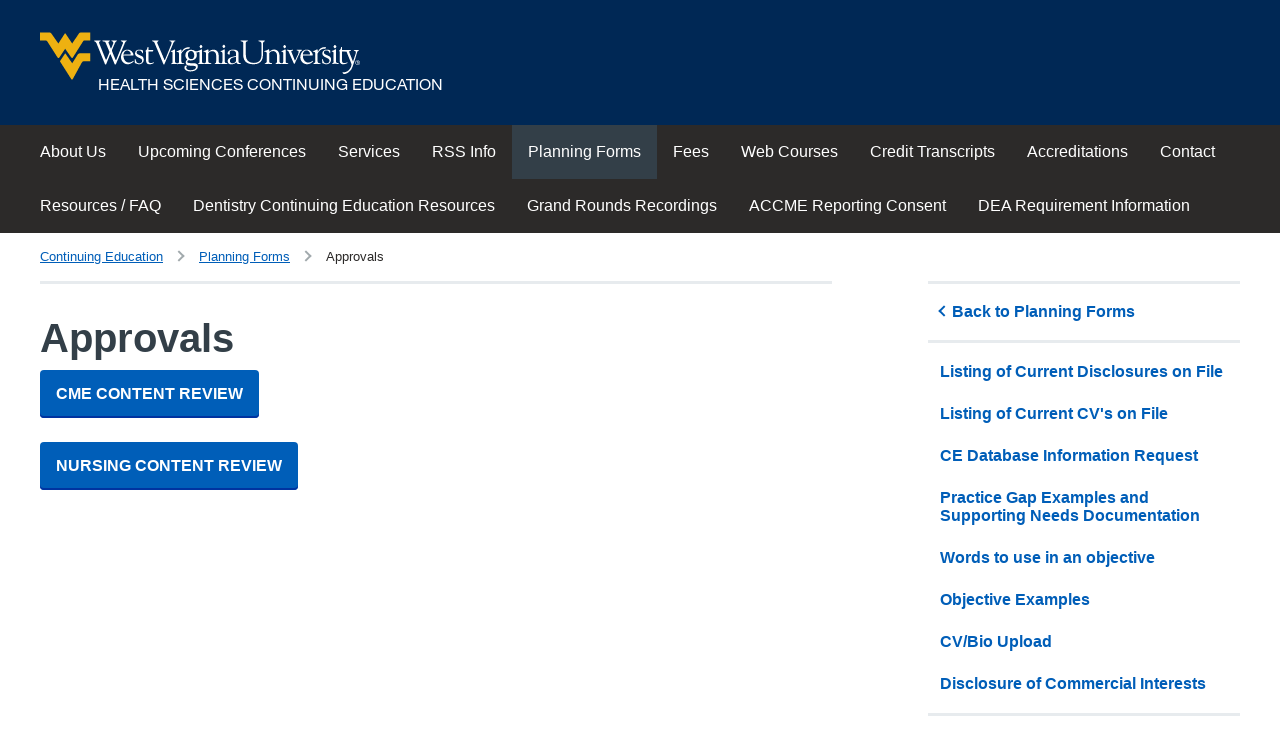

--- FILE ---
content_type: text/html; charset=utf-8
request_url: https://ce.wvu.edu/planning-forms/approvals/
body_size: 30309
content:



<!DOCTYPE html>

<html lang="en">

<head>
    <meta charset="utf-8">
    <meta http-equiv="X-UA-Compatible" content="IE=Edge, chrome=1">
    <meta name="viewport" content="width=device-width, initial-scale=1.0">
	

	

	<title>Approvals | Office of Continuing Education | West Virginia University</title>

    <link rel="stylesheet" href="https://fast.fonts.net/cssapi/36d8cd92-7cc7-499b-b169-0eed9d670283.css">
    <link rel="stylesheet" href="https://cdn.hsc.wvu.edu/CustomDesigns/ContinuingEducation/_Common/Styles/Styles.css">

    <script src="https://ajax.googleapis.com/ajax/libs/jquery/1.12.2/jquery.min.js"></script>
</head>

<body>

    

<header class="wvu-masthead" role="banner">
    <a href="#content" class="wvu-masthead__skip-nav" onClick="gtag('event', 'Click', { 'event_category': 'WVU Masthead', 'event_label': 'Skip to main content' });">Skip to main content</a>

    <div class="wvu-masthead-header">
        <div class="wvu-masthead-header__layout">
                <a href="/" class="wvu-masthead-header__brand" onClick="gtag('event', 'Click', { 'event_category': 'WVU Masthead', 'event_label': 'Logo' });">
                            <svg xmlns="http://www.w3.org/2000/svg" viewBox="0 0 491.8 72.4" class="wvu-masthead-header__logo">
            <title>West Virginia University</title>
            <g class="wvu-masthead-header__logo-flying-wv" fill="#eeb111">
                <path d="M77.3 0H63.6c-2.4 0-3.3.9-4 2L49.4 17 39.7 2.3l-.3-.5s-.3-.4-.7-.4c-.5 0-.7.4-.7.4l-.3.5L28.2 17 17.7 2c-.7-1.1-1.6-2-4-2H0v12.3h7.6c1.6 0 2.3.1 3.5 1.4l.5.7L27 38.5s.5.8 1.3.8c.9 0 1.4-.8 1.4-.8l9-13.4L48 38.4s.5.8 1.3.8 1.3-.8 1.3-.8l15.2-24.1.5-.7c.8-1.2 1.8-1.4 3.4-1.3h7.6V0z" />
                <path d="M57.8 34.2l-8.3 13.2-10.7-15.5-8.2 12.4 17.3 27.2c.6.8 1.1.9 1.3.9.5 0 .8-.3 1.4-1.2l13.6-24.8c1.2-2.2 3.2-2.1 3.2-2.1h9.8V31.9H62c-2.8 0-4.2 2.3-4.2 2.3z" />
            </g>
            <g class="wvu-masthead-header__logo-wordmark" fill="white">
                <path d="M98.1 44.4c1.4 3.5 1.8 5 2.6 5 .6 0 .9-.3 1.3-1.3l5.7-14.2c.2-.4.4-.4.5-.4.2 0 .3.2.4.5l5.6 13.5c.7 1.6.9 1.9 1.4 1.9.8 0 1.2-1 1.5-1.7l13.2-31.1c1.7-4.1 3-2.7 3-3.8 0-.6-.3-.6-.6-.6-1.2 0-2.7.2-4.3.2-1.2 0-2.4-.2-3.6-.2-.4 0-.6.4-.6.8 0 1 3.3.7 3.3 2.9 0 .6-.1 1.1-.4 1.7l-9.3 23c-.5 1.1-.8 1.9-1.1 1.9-.3 0-.6-.4-1.1-1.6l-4.3-10.6c-.3-.8-.7-1.9-.7-2.5 0-.5 0-.9.5-1.9l3.6-8.4c2.3-5.4 3.5-3.4 3.5-4.9 0-.2-.2-.3-.4-.3-.9 0-1.5.2-3.7.2-1.1 0-2.2-.2-3.3-.2-.3 0-1 0-1 .5 0 1.1 3 .8 3 3 0 .5-.3 1.3-.5 1.8l-2.5 6c-.3.7-.6 1.3-.7 1.3s-.3-.4-.7-1.3l-2.7-6.8c-.3-.6-.4-.9-.4-1.5 0-1.7 2.1-1.5 2.1-2.4 0-.3-.1-.6-.3-.6-1.1 0-2.5.2-5 .2-.7 0-3.4-.2-5.2-.2-.5 0-.8 0-.8.6 0 1.7 3.6-.1 5 3.3l5.1 12.3c.3.7.5 1.3.5 1.6 0 .3-.2 1.1-.6 2.1l-3.8 9c-.2.6-.5.9-.7.9-.3 0-.7-.8-.9-1.3L91 16.7c-.2-.5-.3-1-.3-1.3 0-1.7 2.2-1.7 2.2-2.5 0-.4-.1-.6-.4-.6-1.2 0-2.5.2-3.7.2-1.5 0-3-.2-4.5-.2-.5 0-1.2.2-1.2.8 0 1 2.5.4 3.7 3.4l11.3 27.9zM128.3 34.1c0-2.8 2.3-6.5 5.4-6.5 2.8 0 5.7 2.6 5.7 5.4 0 .8-.3 1-1 1l-10.1.1zm13.6 1.3c1.2 0 1.7.1 1.7-.9 0-2.1-2.8-8.1-9.1-8.1-6.4 0-10 5.5-10 12 0 3.4 2.7 10.5 10.4 10.5 4.6 0 9.1-3.7 9.1-4.9 0-.2 0-.4-.2-.4-1.1 0-2.8 2.7-7.2 2.7-3.1 0-8.3-2.5-8.3-11h13.6v.1zM152.3 38.9c2 1 4.7 1.8 4.7 4.5s-2 4.2-4.6 4.2c-5.5 0-5-6.8-6.1-6.8-.8 0-.6 1.6-.6 2.5 0 4.1 0 4.1 1.1 4.1 1.2 0 2.2 1.5 5.7 1.5 3.8 0 6.9-3.2 6.9-7 0-3.3-1.3-4.9-4.3-6.1-5.4-2.1-6.7-3.2-6.7-4.9 0-2.1 1.6-3.3 3.6-3.3 4.7 0 5.1 4.5 5.6 4.5.8 0 .6-.6.6-2 0-.4.1-2.1-.3-2.5-.6-.8-4.2-1.2-5-1.2-3.7 0-6.9 2-6.9 6.1.1 3.7 3.6 5 6.3 6.4zM163 43c0 5.3 3.4 5.9 5.7 5.9 3.6 0 6.4-1.7 6.4-2.5 0-.4-.2-.5-.4-.5-.9 0-1.6 1.2-4.4 1.2-2 0-3.5-1-3.6-3.1V29.2h6.7l.7-1.9c.2-.3-.4-.2-1.7-.2h-5.6c0-3.7.1-4.8-.7-4.8-.4 0-.8-.3-1 1.3-.4 3.4-3.2 4.7-3.2 5.1.3-.3-.9.5 1.2.4L163 43zM188.6 46.2c.5 1.1 1.1 3.2 1.9 3.2.8 0 1.1-1.7 1.7-3L205 16.2c1.4-3.4 2.9-2.2 2.9-3.3 0-.5-.3-.7-.9-.7-.7 0-1.5.2-3.9.2-1.1 0-2.3-.2-3.4-.2-.5 0-.8.2-.8.7 0 1.2 3.3.2 3.3 2.6.2 1.1-.4 2.7-.7 3.5l-8.9 22c-.3.6-.4 1.4-.9 1.4-.6 0-.9-1.2-2-3.9l-9-21.1c-.2-.5-.5-1.3-.5-2 0-1.8 2.2-1.9 2.1-2.6 0-.3-.4-.5-.7-.5-.7 0-2.7.2-4 .2-1.5 0-3.1-.2-4.7-.2-.5 0-.7.3-.7.7 0 1.1 2.7.2 3.9 3.2l12.5 30zM211.4 47.4c-.4 0-3.8 0-3.8-2.2V26.8c0-.5-.3-.8-.6-.8-1.2 0-2.2 1.6-5.5 2.6-.3 0-.5.3-.5.6 0 1.1 2.8-.3 2.8 2.8v12.1c0 4.7-2.3 2.7-2.3 4 .1.5.4.6.8.6.6 0 1.9-.2 3.5-.2 2.1 0 3.7.2 4.8.2H211.5c.4 0 1.3-.2 4.7-.2 2.9 0 4.1.2 4.8.2.6 0 .8-.1.8-.6 0-1.6-4.6.8-4.6-3.9V32.8c0-.7 4.1-7.8 10.3-7.6 1.8.1 1.5.2 2.8-1.7.5-.8-1.9-.8-2.9-.7-6.9.5-8.4 5.2-10.1 7.7V27c0-.5-.3-.8-.6-.8-1.2 0-2.2 1.6-6.2 2.6-.3 0-.7.3-.7.6 0 1.1 3.7-.3 3.7 2.8v13.2c.1 1.4-1.6 2.1-2.1 2z" />
                <path d="M232.3 41c-3.6 0-4.9-3.5-4.9-6.6 0-2.7.8-6 4.7-6 3.6 0 4.9 3.6 4.9 6.8 0 1.8-.4 5.8-4.7 5.8zm12.9-12.4c-.2-.4-.7-.4-.9-.4h-.1c-1.6.6-3 .8-4.1.8-.6 0-1.2-.1-1.5-.3-.4-.2-.8-.4-1.1-.6-1.2-.7-2.2-1.4-5.5-1.4-4.9 0-8.6 3.6-8.6 8.4 0 2.6 1.2 5 3.1 6.4-.8.7-2.5 2.4-2.5 4.2 0 2.2.8 3.8 2.1 4.4 1.1.6 3.4 1 6.8 1.1 5.5.2 6.7.4 6.7 2.1 0 .8-.4 4.7-8.2 4.7-2 0-6.5-.4-6.5-3.8 0-1.2.1-1.3.7-2.1.2-.2.2-.5.1-.8-.1-.3-.5-.5-.9-.5h-.3c-1 .3-2.5.8-2.5 3.3 0 4.6 5.9 5.8 9 5.8 8.6 0 11.6-4.2 11.6-7.8 0-4.9-5.3-4.9-8.2-4.9h-2.3c-3.5 0-4.9-.6-5.4-1.1-.3-.4-.3-.7-.3-1 0-1 1.1-2.5 2.1-2.5.2 0 .3 0 .6.1.5.1 1.2.3 3 .3 5.1 0 8.9-3.4 8.9-8.2 0-.8-.1-1.7-.4-2.9l-.3-.6c-.1-.1-.1-.3-.2-.4 1.7-.2 4.7-.9 4.8-1.5.3-.1.5-.5.3-.8z" />
                <path d="M278.4 47.4c-.5 0-3.8.2-3.8-2.9V36c0-3.9-1.5-9.6-8.4-9.6-5 0-7.5 4.4-7.4 3.8v-3.4c0-.5-.3-.8-.6-.8-1.2 0-2.2 1.6-6.5 2.6-.3 0-.5.3-.5.6 0 1.1 3.8-.3 3.8 2.8v12.7c0 2.4-1.7 2.7-2.5 2.7-.3-.1-3.5-.1-3.5-2.1V26.8c0-.5-.3-.8-.6-.8-1.2 0-2.2 1.6-5.5 2.6-.3 0-.9 1.8-.6 1.7 1.7-.2 2.9-1.4 2.9 1.6V44c0 4.7-2.3 2.7-2.3 4 .1.5.4.6.8.6.6 0 1.9-.2 3.5-.2 2.1 0 3.7.2 4.8.2h.8c.6 0 1.6-.2 4.4-.2 3 0 4 .2 4.9.2.8 0 1.1-.1 1.1-.7 0-1.4-4.5.1-4.5-3.4V32.7c-.1-.8 1.7-4 6-4 4.1 0 6 3.8 6 6.4v9.6c0 3.3-2.2 2.3-2.2 3.3 0 .5.3.6.9.6.7 0 1.7-.2 3.7-.2 2.5 0 3.8.2 4.5.2h1.2c.6 0 1.9-.2 3.5-.2 2.1 0 3.7.2 4.8.2.7 0 1-.2 1-.6 0-1.3-4-.2-4-2.8V26.8c0-.5-.3-.8-.6-.8-1.2 0-2.2 1.6-5.5 2.6-.3 0-.5.3-.5.6 0 1.1 2.8-.3 2.8 2.8v12.1c.1 3.4-1.2 3.2-1.9 3.3zM247.4 19c-.6 0-2.2 2.2-2.2 2.7 0 .6 1.5 2.7 2.2 2.7s2.2-2.1 2.2-2.7c0-.6-1.5-2.7-2.2-2.7zM282.5 18.7c-.6 0-2.2 2.2-2.2 2.7 0 .6 1.5 2.7 2.2 2.7s2.2-2 2.2-2.7c0-.6-1.5-2.7-2.2-2.7zM301.4 36.2c-12 2-12.9 5.2-12.9 7.9 0 3.6 2.2 4.9 5.5 4.9 2.9 0 5.7-1.1 7.8-3 .7 1.7 2 2.6 4 2.6.7 0 3-.2 3-1.3 0-.4-.4-.4-.7-.4-.2 0-.7.1-.9.1-2.7 0-2.2-3-2.2-4.8V31.7c0-4.4-4.9-5.3-8.1-5.3-5.7-.2-8.6 3.4-8.6 5.8 0 .9 1.5 1.7 2.4 1.7 1 0 1.1-.4 1.1-1s-.3-1.3-.3-2.1c0-2.8 2-3.1 4.5-3.1 3.2 0 5.3 1.8 5.3 4.5v4h.1zm0 7.1c0 2.7-3.5 4.1-5.3 4.1-2.7 0-4.2-1.1-4.2-4 0-4.5 6.3-5.3 9.5-6v5.9zM316.3 16.5c0-3.7 3.4-2.3 3.4-3.7 0-.6-1.4-.5-1.6-.5-1.6 0-3.2.2-4.9.2-1.4 0-2.7-.2-4-.2-.3 0-1.1.2-1.1.5 0 1.6 4.2.4 4.2 3.4v17.3c0 7.9 2.6 15.4 16 15.4 14.9 0 14.3-12.7 14.3-15.2V17.9c0-4.7 3-3.6 3-5 0-.3-.4-.6-.7-.6-.9 0-1.8.2-2.8.2-2 0-4-.2-6-.2-.2 0-.5.3-.5.5 0 1.9 4.8-.2 4.8 5v16.6c0 6-2.2 12.4-11.8 12.4-6.9 0-12.2-3.7-12.2-11.9l-.1-18.4zM371.8 48.6h.5c.6 0 1.9-.2 3.5-.2 2.1 0 3.7.2 4.8.2.7 0 1-.2 1-.6 0-1.3-4-.2-4-2.8V26.8c0-.5-.3-.8-.6-.8-1.2 0-2.2 1.6-5.5 2.6-.3.1-.5.3-.5.6 0 1.1 2.8-.3 2.8 2.8v12c0 3.5-1.3 3.3-1.9 3.3-.2 0-3.9.2-3.9-2.9v-8.5c0-3.9-1.5-9.6-8.4-9.6-5 0-7.5 4.4-7.4 3.8v-3.4c0-.5-.3-.8-.6-.8-1.2 0-2.2 1.6-6.5 2.6-.3.1-.5.3-.5.6 0 1.1 3.8-.3 3.8 2.8v12.7c0 3.3-3 2.3-3 3.3 0 .5.3.6.9.6s1.6-.2 4.4-.2c3 0 4 .2 4.9.2.8 0 1.1-.1 1.1-.7 0-1.4-4.5.1-4.5-3.4V32.6c-.1-.8 1.7-4 6-4 4.2 0 6 3.8 6 6.4v9.6c0 3.3-2.2 2.3-2.2 3.3 0 .5.3.6.9.6.7 0 1.7-.2 3.7-.2 2.5 0 3.8.2 4.5.2.2 0 .5.1.7.1zM376 19.1c-.6 0-2.2 2.2-2.2 2.7 0 .6 1.5 2.7 2.2 2.7s2.2-2 2.2-2.7c-.1-.6-1.6-2.7-2.2-2.7zM387.1 31.7c-.6-1.5-.9-2.3-.9-2.5 0-1.5 2.9-.9 2.9-1.9 0-.6-.5-.6-1.2-.6-.6 0-1.3.2-3.1.2-3.3 0-3.3-.2-4.3-.2s-1.1.3-1.1.6c0 .9 1.8.2 2.8 2.4l7.6 17.4c.1.4.4 1.2 1 1.2.8 0 .8-.6 1.7-2.7l7.7-16.4c.7-1.5 2.5-1.2 2.5-1.9s-.9-.8-1.4-.8c-.9 0-1.8.2-2.6.2-1.1 0-2.1-.2-3.1-.2-.7 0-1.2 0-1.2.7 0 1.3 3.1-.1 3.1 2.7 0 2.3-1.3 4.4-2.2 6.4l-3.4 7.3-4.8-11.9zM403.9 34c0-2.8 2.3-6.5 5.4-6.5 2.8 0 5.7 2.6 5.7 5.4 0 .8-.3 1-1 1l-10.1.1zm13.6 1.4c1.2 0 1.7 0 1.7-.9 0-2.1-2.8-8.1-9.1-8.1-6.4 0-10 5.5-10 12 0 3.4 2.7 10.5 10.4 10.5 4.6 0 9.1-3.7 9.1-4.9 0-.2 0-.4-.2-.4-1.1 0-2.8 2.7-7.2 2.7-3.1 0-8.2-2.5-8.2-11h13.5v.1zM420.5 47.4c-.3.1-.6.8 0 1.1.2.1-.1 0 .1 0h.3c.4 0 1.3-.2 4.7-.2 2.9 0 4.1.2 4.8.2.6 0 .8-.1.8-.6 0-1.6-4.6.8-4.6-3.9V32.6c0-.7 4.1-7.8 10.3-7.6 1.8.1 1.5.2 2.8-1.7.5-.8-1.9-.8-2.9-.7-6.9.6-8.4 5.2-10.1 7.7v-3.5c0-.5-.3-.8-.6-.8-1.2 0-2.2 1.6-6.1 2.6-.3.1-.7.3-.7.6 0 1.1 3.7-.3 3.7 2.8v13.2c0 1.5-2 2-2.5 2.2z" />
                <path d="M440.2 38.9c2.1 1 4.7 1.8 4.7 4.5s-2 4.2-4.6 4.2c-5.5 0-5-6.8-6.1-6.8-.8 0-.6 1.6-.6 2.5 0 4 0 4.1 1.1 4.1 1.2 0 2.2 1.5 5.7 1.5 3.8 0 6.9-3.2 6.9-7 0-3.3-1.3-4.9-4.3-6.1-5.4-2.2-6.7-3.2-6.7-4.9 0-2.1 1.6-3.3 3.6-3.3 4.7 0 5.1 4.5 5.6 4.5.8 0 .6-.6.6-2 0-.4.1-2.1-.3-2.5-.6-.8-4.2-1.2-5-1.2-3.7 0-6.9 2-6.9 6.1.1 3.6 3.5 5 6.3 6.4zM451.3 43.8c0 4.7-2.3 2.7-2.3 4 0 .5.4.6.8.6.6 0 1.9-.2 3.5-.2 2.1 0 3.7.2 4.8.2.7 0 1-.2 1-.6 0-1.3-4.1-.2-4.1-2.8V26.6c0-.5-.3-.8-.6-.8-1.2 0-2.2 1.6-5.5 2.6-.3.1-.5.3-.5.6 0 1.1 2.8-.3 2.8 2.8v12h.1zM453.3 19.1c-.6 0-2.2 2.2-2.2 2.7 0 .6 1.5 2.7 2.2 2.7s2.2-2 2.2-2.7c0-.6-1.5-2.7-2.2-2.7zM460.5 43c0 5.3 3.4 5.9 5.7 5.9 3.6 0 6.4-1.7 6.4-2.5 0-.4-.2-.5-.4-.5-.9 0-1.6 1.2-4.4 1.2-2.1 0-3.5-1-3.6-3.1V29.1h6.7l.7-1.9c.2-.3-.4-.2-1.7-.2h-5.6c0-3.7 0-4.8-.7-4.8-.4 0-.8-.3-1 1.3-.4 3.4-3.2 4.7-3.2 5.1.3-.3-.9.5 1.2.4v14h-.1z" />
                <path d="M487.4 30.4c1-3.1 2.8-1.8 2.8-3 0-.4-.4-.6-1-.6-.5 0-1.4.2-2.6.2-1.4 0-2.3-.2-2.9-.2-.9 0-1.5 0-1.5.6 0 1.1 3.3.4 3.3 3.1 0 .4 0 .8-.6 2.7-3.5 11.1-3.9 11.6-3.9 11.6l-5.5-13.9.1-.1c.1.5-.4-.3-.4-1.1 0-2 2.9-1 2.9-2.1 0-.6-.3-.7-1.1-.7s-2 .2-3.8.2c-1.4 0-2.5-.1-3.6-.1-.7 0-.8.1-1 .5-1.3 2.6 1.9.8 2.4 1.9l6.7 16.5c.5 1.1 1 2.2 1 3.4 0 4-4.8 12.8-12.6 11.8-.3 0-.9-.2-1.1.1.2.1-.7-.2.9 2.1.6.5 1.7.7 3.5.3 5.3-1.2 8.8-6.5 8.9-6.6 2.7-4 9.1-26.6 9.1-26.6zM487.5 46.2V45h.8c.4 0 .9.1.9.6 0 .6-.5.7-1 .7l-.7-.1zm0 .5h.7l1.1 1.8h.7l-1.1-1.8c.6-.1 1-.4 1-1.1 0-.8-.5-1.2-1.4-1.2H487v4h.6v-1.7h-.1zm-2.1-.2c0-1.7 1.2-2.9 2.9-2.9 1.6 0 2.8 1.2 2.8 2.9s-1.3 2.9-2.8 2.9c-1.7 0-2.9-1.2-2.9-2.9zm2.8 3.5c1.9 0 3.5-1.5 3.5-3.5s-1.6-3.5-3.5-3.5-3.6 1.5-3.6 3.5c.1 2 1.7 3.5 3.6 3.5z" />
            </g>
        </svg>
            <span class="wvu-masthead-header__sub-brand">Health Sciences Continuing Education</span>

                </a>

                <div class="wvu-masthead-controls">

                    <button class="wvu-masthead-controls__button wvu-masthead-controls__button--menu js-top-navigation-trigger">
                        <span class="wvu-masthead-controls__menu-icon"></span>
                        <span class="wvu-masthead-controls__label wvu-masthead-controls__label--menu">View Menu</span>
                    </button>
                </div>

        </div>
    </div>

        <nav class="wvu-masthead-nav js-top-navigation is-open" id="js-top-navigation" aria-label="School">
            <div class="wvu-masthead-nav__layout">
                    <ul class="wvu-masthead-nav__items wvu-masthead-nav__items--primary">

                        



                            <li class="wvu-masthead-nav__item">
                                <a href="/about-us/" class="wvu-masthead-nav__link"  onClick="gtag('event', 'Click', { 'event_category': 'Top Nav', 'event_label': 'Office of Continuing Education: About Us' });">
                                    About Us
                                </a>
                            </li>
                            <li class="wvu-masthead-nav__item">
                                <a href="/upcoming-conferences/" class="wvu-masthead-nav__link"  onClick="gtag('event', 'Click', { 'event_category': 'Top Nav', 'event_label': 'Office of Continuing Education: Upcoming Conferences' });">
                                    Upcoming Conferences
                                </a>
                            </li>
                            <li class="wvu-masthead-nav__item">
                                <a href="/services/" class="wvu-masthead-nav__link"  onClick="gtag('event', 'Click', { 'event_category': 'Top Nav', 'event_label': 'Office of Continuing Education: Services' });">
                                    Services
                                </a>
                            </li>
                            <li class="wvu-masthead-nav__item">
                                <a href="/rss-info/" class="wvu-masthead-nav__link"  onClick="gtag('event', 'Click', { 'event_category': 'Top Nav', 'event_label': 'Office of Continuing Education: RSS Info' });">
                                    RSS Info
                                </a>
                            </li>
                            <li class="wvu-masthead-nav__item is-current">
                                <a href="/planning-forms/" class="wvu-masthead-nav__link" aria-current="page" onClick="gtag('event', 'Click', { 'event_category': 'Top Nav', 'event_label': 'Office of Continuing Education: Planning Forms' });">
                                    Planning Forms
                                </a>
                            </li>
                            <li class="wvu-masthead-nav__item">
                                <a href="/fees/" class="wvu-masthead-nav__link"  onClick="gtag('event', 'Click', { 'event_category': 'Top Nav', 'event_label': 'Office of Continuing Education: Fees' });">
                                    Fees
                                </a>
                            </li>
                            <li class="wvu-masthead-nav__item">
                                <a href="/web-courses/" class="wvu-masthead-nav__link"  onClick="gtag('event', 'Click', { 'event_category': 'Top Nav', 'event_label': 'Office of Continuing Education: Web Courses' });">
                                    Web Courses
                                </a>
                            </li>
                            <li class="wvu-masthead-nav__item">
                                <a href="/credit-transcripts/" class="wvu-masthead-nav__link"  onClick="gtag('event', 'Click', { 'event_category': 'Top Nav', 'event_label': 'Office of Continuing Education: Credit Transcripts' });">
                                    Credit Transcripts
                                </a>
                            </li>
                            <li class="wvu-masthead-nav__item">
                                <a href="/accreditations/" class="wvu-masthead-nav__link"  onClick="gtag('event', 'Click', { 'event_category': 'Top Nav', 'event_label': 'Office of Continuing Education: Accreditations' });">
                                    Accreditations
                                </a>
                            </li>
                            <li class="wvu-masthead-nav__item">
                                <a href="/contact/" class="wvu-masthead-nav__link"  onClick="gtag('event', 'Click', { 'event_category': 'Top Nav', 'event_label': 'Office of Continuing Education: Contact' });">
                                    Contact
                                </a>
                            </li>
                            <li class="wvu-masthead-nav__item">
                                <a href="/resources-faq/" class="wvu-masthead-nav__link"  onClick="gtag('event', 'Click', { 'event_category': 'Top Nav', 'event_label': 'Office of Continuing Education: Resources / FAQ' });">
                                    Resources / FAQ
                                </a>
                            </li>
                            <li class="wvu-masthead-nav__item">
                                <a href="/dentistry/" class="wvu-masthead-nav__link"  onClick="gtag('event', 'Click', { 'event_category': 'Top Nav', 'event_label': 'Office of Continuing Education: Dentistry Continuing Education Resources' });">
                                    Dentistry Continuing Education Resources
                                </a>
                            </li>
                            <li class="wvu-masthead-nav__item">
                                <a href="/grand-rounds-recordings/" class="wvu-masthead-nav__link"  onClick="gtag('event', 'Click', { 'event_category': 'Top Nav', 'event_label': 'Office of Continuing Education: Grand Rounds Recordings - Informational ONLY' });">
                                    Grand Rounds Recordings
                                </a>
                            </li>
                            <li class="wvu-masthead-nav__item">
                                <a href="/abs-consent/" class="wvu-masthead-nav__link"  onClick="gtag('event', 'Click', { 'event_category': 'Top Nav', 'event_label': 'Office of Continuing Education: MOC Reporting Consent Form' });">
                                    ACCME Reporting Consent
                                </a>
                            </li>
                            <li class="wvu-masthead-nav__item">
                                <a href="/dea/" class="wvu-masthead-nav__link"  onClick="gtag('event', 'Click', { 'event_category': 'Top Nav', 'event_label': 'Office of Continuing Education: DEA Requirement Information' });">
                                    DEA Requirement Information
                                </a>
                            </li>
                    </ul>


                <ul class="wvu-masthead-nav__items wvu-masthead-nav__items--tertiary">
                </ul>
            </div>
        </nav>
</header>



    <div id="content">
        
	
	


	<nav class="layout-container breadcrumbs-container">
		<ul id="breadcrumbs" class="inline-list breadcrumbs">
			<li class="breadcrumb"><a href="/" onclick="gtag('event', 'Click', { 'event_category': 'Breadcrumbs', 'event_label': 'Continuing Education' });">Continuing Education</a></li>
					
            	<li class="breadcrumb"><a href="/planning-forms/" onclick="gtag('event', 'Click', { 'event_category': 'Breadcrumbs', 'event_label': 'Planning Forms' });">Planning Forms</a></li>

			<li class="breadcrumb current">Approvals</li>
    	</ul>

			<a href="#sub-navigation" class="button flat sub-navigation-button">Navigation</a>
	</nav>

	
	<div class="layout-container">
        <div class="page-content page-columns">

            <section class="page-primary spacing-top rich-text">

                <h1 class="page-content-heading">Approvals</h1>
                
				
				<p><span class="button-user"><a href="https://wvuhscce.wufoo.com/forms/q1xewcq60xd4g15/">CME Content Review</a></span></p>
<p><span class="button-user"><a href="https://wvuhscce.wufoo.com/forms/q1lqu2pv0sr3e9h/">Nursing Content Review</a></span></p>

            </section>
			


	<aside class="page-secondary">

		
		

		<nav role="navigation" id="sub-navigation" class="sub-nav">		
				<a href="/planning-forms/" class="parent-link">Back to Planning Forms</a>
			<ul class="inline-list sub-nav-items">
            <li class="sub-nav-item">
                <a href="/planning-forms/disclosures/">
                    Listing of Current Disclosures on File
                </a>
                
            </li>
            <li class="sub-nav-item">
                <a href="/planning-forms/cvs/">
                    Listing of Current CV&#39;s on File
                </a>
                
            </li>
            <li class="sub-nav-item">
                <a href="/planning-forms/ce-database-information-request/">
                    CE Database Information Request
                </a>
                
            </li>
            <li class="sub-nav-item">
                <a href="/planning-forms/practice-gap/">
                    Practice Gap Examples and Supporting Needs Documentation
                </a>
                
            </li>
            <li class="sub-nav-item">
                <a href="/planning-forms/words-to-use-in-an-objective/">
                    Words to use in an objective
                </a>
                
            </li>
            <li class="sub-nav-item">
                <a href="/planning-forms/objective-examples/">
                    Objective Examples
                </a>
                
            </li>
            <li class="sub-nav-item">
                <a href="/planning-forms/cv-upload/">
                    CV/Bio Upload
                </a>
                
            </li>
            <li class="sub-nav-item">
                <a href="/planning-forms/disclosure-cv/">
                    Disclosure of Commercial Interests
                </a>
                
            </li>
			</ul>
		</nav>
			
	</aside>



		</div>
	</div>

    </div>
	
	


<div class="module som-footer">
    <div class="layout-container">
		<div class="som-footer-container">
			<nav class="som-footer-nav">

					<ul class="inline-list som-footer-nav-items">
							<li class="som-footer-nav-item"><a href="/contact/" onclick="gtag('event', 'Click', { 'event_category': 'CE Footer', 'event_label': 'Contact' });">Contact</a></li>
							<li class="som-footer-nav-item"><a href="/upcoming-conferences/" onclick="gtag('event', 'Click', { 'event_category': 'CE Footer', 'event_label': 'Upcoming Conferences' });">Upcoming Conferences</a></li>
					</ul>

					<ul class="inline-list som-footer-nav-items">
							<li class="som-footer-nav-item"><a href="/planning-forms/" onclick="gtag('event', 'Click', { 'event_category': 'CE Footer', 'event_label': 'Planning Forms \u0026 Fees' });">Planning Forms &amp; Fees</a></li>
							<li class="som-footer-nav-item"><a href="/credit-transcripts/" onclick="gtag('event', 'Click', { 'event_category': 'CE Footer', 'event_label': 'Credit Transcripts' });">Credit Transcripts</a></li>
							<li class="som-footer-nav-item"><a href="/web-course-list/" onclick="gtag('event', 'Click', { 'event_category': 'CE Footer', 'event_label': 'Web Courses' });">Web Courses</a></li>
					</ul>

			</nav>
				
				<address class="som-footer-address h-card vcard">
					<div class="h-adr adr">
						<b class="p-name fn">
							West Virginia University<br />
							Office of Continuing Education
						</b><br />

							<span class="p-street-address street-address">G111B Health Science Center North</span><br>

							<span class="p-postal-address postal-address">P.O. Box 9080</span><br>

						<span class="p-locality locality">Morgantown</span>, <abbr class="p-region region">WV</abbr> <span class="p-postal-code postal-code">26506-9600</span>
					</div>
				</address>
		</div>
    </div>
</div>
    


    <footer class="wvu-footer" role="contentinfo">
    <div class="wvu-footer__layout">
            <nav class="wvu-footer-nav wvu-footer-nav--primary" aria-label="University Footer">                
                <ul class="wvu-footer-nav__items">
                        <li class="wvu-footer-nav__item"><a href="https://about.wvu.edu/wvu-facts" target="_blank" onclick="gtag('event', 'Click', { 'event_category': 'WVU Footer', 'event_label': 'Accreditations' });">Accreditations</a></li>
                                            <li class="wvu-footer-nav__item"><a href="https://webstandards.wvu.edu/" target="_blank" onclick="gtag('event', 'Click', { 'event_category': 'WVU Footer', 'event_label': 'Web Standards' });">Web Standards</a></li>
                                                                <li class="wvu-footer-nav__item"><a href="https://www.hsc.wvu.edu/wvu-health-sciences-privacy-notice/" target="_blank" onclick="gtag('event', 'Click', { 'event_category': 'WVU Footer', 'event_label': 'Privacy Notice' });">Privacy Notice</a></li>
                    					                </ul>
            </nav>

            <nav class="wvu-footer-nav wvu-footer-nav--secondary" aria-label="Resources">
                <ul class="wvu-footer-nav__items">
                        <li class="wvu-footer-nav__item"><a href="https://portal.wvu.edu/" target="_blank" onclick="gtag('event', 'Click', { 'event_category': 'WVU Footer', 'event_label': 'WVU Portal' });">WVU Portal</a></li>
                        <li class="wvu-footer-nav__item"><a href="https://careerservices.wvu.edu/students/handshake-login" target="_blank" onclick="gtag('event', 'Click', { 'event_category': 'WVU Footer', 'event_label': 'Handshake' });">Handshake</a></li>
                        <li class="wvu-footer-nav__item"><a href="https://alert.wvu.edu/" target="_blank" onclick="gtag('event', 'Click', { 'event_category': 'WVU Footer', 'event_label': 'WVU Safety Notification System' });">WVU Safety Notification System</a></li>
                        <li class="wvu-footer-nav__item"><a href="https://wvutoday.wvu.edu" target="_blank" onclick="gtag('event', 'Click', { 'event_category': 'WVU Footer', 'event_label': 'WVU Today' });">WVU Today</a></li>
                        <li class="wvu-footer-nav__item"><a href="https://mix.wvu.edu/" target="_blank" onclick="gtag('event', 'Click', { 'event_category': 'WVU Footer', 'event_label': 'MIX' });">MIX</a></li>
                        <li class="wvu-footer-nav__item"><a href="https://outlook.office.com/" target="_blank" onclick="gtag('event', 'Click', { 'event_category': 'WVU Footer', 'event_label': 'Office 365' });">Office 365</a></li>
                        <li class="wvu-footer-nav__item"><a href="https://sole.hsc.wvu.edu/" target="_blank" onclick="gtag('event', 'Click', { 'event_category': 'WVU Footer', 'event_label': 'SOLE' });">SOLE</a></li>
                        <li class="wvu-footer-nav__item"><a href="https://hsc.wvu.edu/hub" target="_blank" onclick="gtag('event', 'Click', { 'event_category': 'WVU Footer', 'event_label': 'Employee Hub' });">Employee Hub</a></li>
                </ul>
            </nav>

            <nav class="wvu-footer-nav wvu-footer-nav--social" aria-label="WVU Social Media">
                <ul class="wvu-footer-nav__items">
                    <li class="wvu-footer-nav__item">
                        <a href="https://www.facebook.com/wvumountaineers" target="_blank" class="wvu-footer-nav__button wvu-footer-nav__button--facebook" aria-label="Follow WVU on Facebook" onclick="gtag('event', 'Click', { 'event_category': 'WVU Footer', 'event_label': 'Follow WVU on Facebook' });">
                            <svg xmlns="http://www.w3.org/2000/svg" width="40" height="40" viewBox="0 0 16 16" class="wvu-footer-nav__button-icon"><path d="M11.11,10.31L11.47,8H9.25V6.5a1.16,1.16,0,0,1,1.3-1.25h1v-2a12.3,12.3,0,0,0-1.79-.16,2.82,2.82,0,0,0-3,3.11V8h-2v2.31h2V15.9a8.08,8.08,0,0,0,2.5,0V10.31h1.86Z" fill="#fff" /></svg>
                        </a>
                    </li>
                    <li class="wvu-footer-nav__item">
                        <a href="https://www.twitter.com/WestVirginiaU" target="_blank" class="wvu-footer-nav__button wvu-footer-nav__button--twitter" aria-label="Follow WVU on Twitter" onclick="gtag('event', 'Click', { 'event_category': 'WVU Footer', 'event_label': 'Follow WVU on Twitter' });">
                            <svg xmlns="http://www.w3.org/2000/svg" width="22" height="22" viewBox="0 0 16 16" class="wvu-footer-nav__button-icon">
                                <path d="M11.063 0c-1.813 0-3.281 1.469-3.281 3.281 0 .257.038.51.094.75-2.728-.137-5.131-1.451-6.75-3.438-.282.485-.469 1.055-.469 1.656 0 1.139.588 2.13 1.469 2.719-.538-.017-1.026-.16-1.469-.406v.063c0 1.59 1.123 2.918 2.625 3.219-.276.075-.576.094-.875.094-.212 0-.425-.024-.625-.063.418 1.304 1.657 2.254 3.094 2.281-1.124.88-2.556 1.406-4.094 1.406-.265 0-.524-.001-.781-.031 1.453.931 3.177 1.469 5.031 1.469 6.038 0 9.344-5.007 9.344-9.344 0-.143.006-.265 0-.406.641-.463 1.185-1.061 1.625-1.719-.588.261-1.211.452-1.875.531.677-.407 1.193-1.046 1.438-1.813-.634.376-1.346.634-2.094.781-.599-.637-1.462-1.031-2.406-1.031z" transform="translate(0 2)" />
                            </svg>
                        </a>
                    </li>
                    <li class="wvu-footer-nav__item">
                        <a href="https://www.youtube.com/user/westvirginiau" target="_blank" class="wvu-footer-nav__button wvu-footer-nav__button--youtube" aria-label="Follow WVU on YouTube" onclick="gtag('event', 'Click', { 'event_category': 'WVU Footer', 'event_label': 'Follow WVU on YouTube' });">
                            <svg xmlns="http://www.w3.org/2000/svg" width="22" height="22" viewBox="0 0 126 88.64" class="wvu-footer-nav__button-icon">
                                <path class="iconic-the-sharpness" d="M51,44.94l29.84,20L85,62.71Z" transform="translate(-1 -19.69)" opacity="0.12" style="isolation: isolate;" />
                                <g class="iconic-lozenge">
                                    <path d="M125.74,38.81s-1.23-8.68-5-12.51c-4.79-5-10.16-5-12.62-5.34C90.48,19.69,64,19.69,64,19.69h0s-26.45,0-44.08,1.27c-2.46.29-7.83,0.32-12.62,5.34-3.78,3.82-5,12.51-5,12.51A190.55,190.55,0,0,0,1,59.2v9.56a190.55,190.55,0,0,0,1.26,20.4s1.23,8.68,5,12.51c4.79,5,11.09,4.86,13.89,5.39,10.08,1,42.84,1.27,42.84,1.27s26.48,0,44.11-1.31c2.46-.29,7.83-0.32,12.62-5.34,3.78-3.82,5-12.51,5-12.51A190.83,190.83,0,0,0,127,68.76V59.2A190.83,190.83,0,0,0,125.74,38.81ZM51,80.35V44.94L85,62.71Z" transform="translate(-1 -19.69)" />
                                </g>
                            </svg>
                        </a>
                    </li>
                </ul>
            </nav>

                <p class="wvu-footer__copyright">&copy; 2026 <a href="https://www.wvu.edu/" target="_blank" onclick="gtag('event', 'Click', { 'event_category': 'WVU Footer', 'event_label': 'Copyright Statement WVU Link' });">West Virginia University</a>. WVU is an EEO/Affirmative Action employer &mdash; Minority/Female/Disability/Veteran.</p>
    </div>
    </footer>




    <script src="https://cdn.hsc.wvu.edu/CustomDesigns/ContinuingEducation/_Common/Scripts/Scripts.min.js"></script>
		
	
	
	
    
    <!-- Google tag (gtag.js) -->
    <script async src="https://www.googletagmanager.com/gtag/js?id=G-7NQ0D2N9HN"></script>
    <script>
      window.dataLayer = window.dataLayer || [];
      function gtag(){dataLayer.push(arguments);}
      gtag('js', new Date());
    
      gtag('config', 'G-7NQ0D2N9HN');
    </script>
</body>
</html>

--- FILE ---
content_type: text/css
request_url: https://cdn.hsc.wvu.edu/CustomDesigns/ContinuingEducation/_Common/Styles/Styles.css
body_size: 197783
content:
@charset "UTF-8";
/* Iconic theme rules. Don't delete! */
/* Hide all icons that are waiting to be injected */
img.iconic {
  display: none;
  visibility: hidden;
}

/* Make sure filled and text elements only get fills */
.iconic-property-fill, .iconic-property-text {
  stroke: none !important;
}

/* Make sure stroked elements only get strokes */
.iconic-property-stroke {
  fill: none !important;
}

@-moz-keyframes smooth-entry-left {
  0% {
    opacity: 0;
    -moz-transform: translateX(-1rem);
  }
  100% {
    opacity: 1;
    -moz-transform: translateX(0);
  }
}
@-webkit-keyframes smooth-entry-left {
  0% {
    opacity: 0;
    -webkit-transform: translateX(-1rem);
  }
  100% {
    opacity: 1;
    -webkit-transform: translateX(0);
  }
}
@keyframes smooth-entry-left {
  0% {
    opacity: 0;
    -webkit-transform: translateX(-1rem);
    -moz-transform: translateX(-1rem);
    -ms-transform: translateX(-1rem);
    -o-transform: translateX(-1rem);
    transform: translateX(-1rem);
  }
  100% {
    opacity: 1;
    -webkit-transform: translateX(0);
    -moz-transform: translateX(0);
    -ms-transform: translateX(0);
    -o-transform: translateX(0);
    transform: translateX(0);
  }
}
@-moz-keyframes smooth-entry-right {
  0% {
    opacity: 0;
    -moz-transform: translateX(1rem);
  }
  100% {
    opacity: 1;
    -moz-transform: translateX(0);
  }
}
@-webkit-keyframes smooth-entry-right {
  0% {
    opacity: 0;
    -webkit-transform: translateX(1rem);
  }
  100% {
    opacity: 1;
    -webkit-transform: translateX(0);
  }
}
@keyframes smooth-entry-right {
  0% {
    opacity: 0;
    -webkit-transform: translateX(1rem);
    -moz-transform: translateX(1rem);
    -ms-transform: translateX(1rem);
    -o-transform: translateX(1rem);
    transform: translateX(1rem);
  }
  100% {
    opacity: 1;
    -webkit-transform: translateX(0);
    -moz-transform: translateX(0);
    -ms-transform: translateX(0);
    -o-transform: translateX(0);
    transform: translateX(0);
  }
}
@-moz-keyframes smooth-entry-up {
  0% {
    opacity: 0;
    -moz-transform: translateY(1rem);
  }
  100% {
    opacity: 1;
    -moz-transform: translateY(0);
  }
}
@-webkit-keyframes smooth-entry-up {
  0% {
    opacity: 0;
    -webkit-transform: translateY(1rem);
  }
  100% {
    opacity: 1;
    -webkit-transform: translateY(0);
  }
}
@keyframes smooth-entry-up {
  0% {
    opacity: 0;
    -webkit-transform: translateY(1rem);
    -moz-transform: translateY(1rem);
    -ms-transform: translateY(1rem);
    -o-transform: translateY(1rem);
    transform: translateY(1rem);
  }
  100% {
    opacity: 1;
    -webkit-transform: translateY(0);
    -moz-transform: translateY(0);
    -ms-transform: translateY(0);
    -o-transform: translateY(0);
    transform: translateY(0);
  }
}
@-moz-keyframes smooth-entry-down {
  0% {
    opacity: 0;
    -moz-transform: translateY(-1rem);
  }
  100% {
    opacity: 1;
    -moz-transform: translateY(0);
  }
}
@-webkit-keyframes smooth-entry-down {
  0% {
    opacity: 0;
    -webkit-transform: translateY(-1rem);
  }
  100% {
    opacity: 1;
    -webkit-transform: translateY(0);
  }
}
@keyframes smooth-entry-down {
  0% {
    opacity: 0;
    -webkit-transform: translateY(-1rem);
    -moz-transform: translateY(-1rem);
    -ms-transform: translateY(-1rem);
    -o-transform: translateY(-1rem);
    transform: translateY(-1rem);
  }
  100% {
    opacity: 1;
    -webkit-transform: translateY(0);
    -moz-transform: translateY(0);
    -ms-transform: translateY(0);
    -o-transform: translateY(0);
    transform: translateY(0);
  }
}
@-moz-keyframes fade-in {
  0% {
    opacity: 0;
  }
  100% {
    opacity: 1;
  }
}
@-webkit-keyframes fade-in {
  0% {
    opacity: 0;
  }
  100% {
    opacity: 1;
  }
}
@keyframes fade-in {
  0% {
    opacity: 0;
  }
  100% {
    opacity: 1;
  }
}
@-moz-keyframes scale-up {
  0% {
    opacity: 0;
    -moz-transform: scale(0);
  }
  100% {
    -moz-transform: scale(1);
  }
}
@-webkit-keyframes scale-up {
  0% {
    opacity: 0;
    -webkit-transform: scale(0);
  }
  100% {
    -webkit-transform: scale(1);
  }
}
@keyframes scale-up {
  0% {
    opacity: 0;
    -webkit-transform: scale(0);
    -moz-transform: scale(0);
    -ms-transform: scale(0);
    -o-transform: scale(0);
    transform: scale(0);
  }
  100% {
    opacity: 1;
    -moz-transform: scale(1);
    -ms-transform: scale(1);
    -o-transform: scale(1);
    -webkit-transform: scale(1);
    transform: scale(1);
  }
}
@-moz-keyframes scale-x {
  0% {
    opacity: 0;
    -moz-transform: scaleX(1rem);
  }
  100% {
    opacity: 1;
    -moz-transform: scaleX(0);
  }
}
@-webkit-keyframes scale-x {
  0% {
    opacity: 0;
    -webkit-transform: scaleX(1rem);
  }
  100% {
    opacity: 1;
    -webkit-transform: scaleX(0);
  }
}
@keyframes scale-x {
  0% {
    -webkit-transform: scaleX(0);
    -moz-transform: scaleX(0);
    -ms-transform: scaleX(0);
    -o-transform: scaleX(0);
    transform: scaleX(0);
  }
  100% {
    -webkit-transform: scaleX(1);
    -moz-transform: scaleX(1);
    -ms-transform: scaleX(1);
    -o-transform: scaleX(1);
    transform: scaleX(1);
  }
}
@-moz-keyframes scale-y {
  0% {
    opacity: 0;
    -moz-transform: scaleY(1rem);
  }
  100% {
    opacity: 1;
    -moz-transform: scaleY(0);
  }
}
@-webkit-keyframes scale-y {
  0% {
    opacity: 0;
    -webkit-transform: scaleY(1rem);
  }
  100% {
    opacity: 1;
    -webkit-transform: scaleY(0);
  }
}
@keyframes scale-y {
  0% {
    -webkit-transform: scaleY(0);
    -moz-transform: scaleY(0);
    -ms-transform: scaleY(0);
    -o-transform: scaleY(0);
    transform: scaleY(0);
  }
  100% {
    -webkit-transform: scaleY(1);
    -moz-transform: scaleY(1);
    -ms-transform: scaleY(1);
    -o-transform: scaleY(1);
    transform: scaleY(1);
  }
}
/*! normalize.css v3.0.3 | MIT License | github.com/necolas/normalize.css */
/**
 * 1. Set default font family to sans-serif.
 * 2. Prevent iOS and IE text size adjust after device orientation change,
 *    without disabling user zoom.
 */
html {
  font-family: sans-serif; /* 1 */
  -ms-text-size-adjust: 100%; /* 2 */
  -webkit-text-size-adjust: 100%; /* 2 */
}

/**
 * Remove default margin.
 */
body {
  margin: 0;
}

/* HTML5 display definitions
   ========================================================================== */
/**
 * Correct `block` display not defined for any HTML5 element in IE 8/9.
 * Correct `block` display not defined for `details` or `summary` in IE 10/11
 * and Firefox.
 * Correct `block` display not defined for `main` in IE 11.
 */
article,
aside,
details,
figcaption,
figure,
footer,
header,
hgroup,
main,
menu,
nav,
section,
summary {
  display: block;
}

/**
 * 1. Correct `inline-block` display not defined in IE 8/9.
 * 2. Normalize vertical alignment of `progress` in Chrome, Firefox, and Opera.
 */
audio,
canvas,
progress,
video {
  display: inline-block; /* 1 */
  vertical-align: baseline; /* 2 */
}

/**
 * Prevent modern browsers from displaying `audio` without controls.
 * Remove excess height in iOS 5 devices.
 */
audio:not([controls]) {
  display: none;
  height: 0;
}

/**
 * Address `[hidden]` styling not present in IE 8/9/10.
 * Hide the `template` element in IE 8/9/10/11, Safari, and Firefox < 22.
 */
[hidden],
template {
  display: none;
}

/* Links
   ========================================================================== */
/**
 * Remove the gray background color from active links in IE 10.
 */
a {
  background-color: transparent;
}

/**
 * Improve readability of focused elements when they are also in an
 * active/hover state.
 */
a:active,
a:hover {
  outline: 0;
}

/* Text-level semantics
   ========================================================================== */
/**
 * Address styling not present in IE 8/9/10/11, Safari, and Chrome.
 */
abbr[title] {
  border-bottom: 1px dotted;
}

/**
 * Address style set to `bolder` in Firefox 4+, Safari, and Chrome.
 */
b,
strong {
  font-weight: bold;
}

/**
 * Address styling not present in Safari and Chrome.
 */
dfn {
  font-style: italic;
}

/**
 * Address variable `h1` font-size and margin within `section` and `article`
 * contexts in Firefox 4+, Safari, and Chrome.
 */
h1 {
  font-size: 2em;
  margin: 0.67em 0;
}

/**
 * Address styling not present in IE 8/9.
 */
mark {
  background: #ff0;
  color: #000;
}

/**
 * Address inconsistent and variable font size in all browsers.
 */
small {
  font-size: 80%;
}

/**
 * Prevent `sub` and `sup` affecting `line-height` in all browsers.
 */
sub,
sup {
  font-size: 75%;
  line-height: 0;
  position: relative;
  vertical-align: baseline;
}

sup {
  top: -0.5em;
}

sub {
  bottom: -0.25em;
}

/* Embedded content
   ========================================================================== */
/**
 * Remove border when inside `a` element in IE 8/9/10.
 */
img {
  border: 0;
}

/**
 * Correct overflow not hidden in IE 9/10/11.
 */
svg:not(:root) {
  overflow: hidden;
}

/* Grouping content
   ========================================================================== */
/**
 * Address margin not present in IE 8/9 and Safari.
 */
figure {
  margin: 1em 40px;
}

/**
 * Address differences between Firefox and other browsers.
 */
hr {
  box-sizing: content-box;
  height: 0;
}

/**
 * Contain overflow in all browsers.
 */
pre {
  overflow: auto;
}

/**
 * Address odd `em`-unit font size rendering in all browsers.
 */
code,
kbd,
pre,
samp {
  font-family: monospace, monospace;
  font-size: 1em;
}

/* Forms
   ========================================================================== */
/**
 * Known limitation: by default, Chrome and Safari on OS X allow very limited
 * styling of `select`, unless a `border` property is set.
 */
/**
 * 1. Correct color not being inherited.
 *    Known issue: affects color of disabled elements.
 * 2. Correct font properties not being inherited.
 * 3. Address margins set differently in Firefox 4+, Safari, and Chrome.
 */
button,
input,
optgroup,
select,
textarea {
  color: inherit; /* 1 */
  font: inherit; /* 2 */
  margin: 0; /* 3 */
}

/**
 * Address `overflow` set to `hidden` in IE 8/9/10/11.
 */
button {
  overflow: visible;
}

/**
 * Address inconsistent `text-transform` inheritance for `button` and `select`.
 * All other form control elements do not inherit `text-transform` values.
 * Correct `button` style inheritance in Firefox, IE 8/9/10/11, and Opera.
 * Correct `select` style inheritance in Firefox.
 */
button,
select {
  text-transform: none;
}

/**
 * 1. Avoid the WebKit bug in Android 4.0.* where (2) destroys native `audio`
 *    and `video` controls.
 * 2. Correct inability to style clickable `input` types in iOS.
 * 3. Improve usability and consistency of cursor style between image-type
 *    `input` and others.
 */
button,
html input[type=button],
input[type=reset],
input[type=submit] {
  -webkit-appearance: button; /* 2 */
  cursor: pointer; /* 3 */
}

/**
 * Re-set default cursor for disabled elements.
 */
button[disabled],
html input[disabled] {
  cursor: default;
}

/**
 * Remove inner padding and border in Firefox 4+.
 */
button::-moz-focus-inner,
input::-moz-focus-inner {
  border: 0;
  padding: 0;
}

/**
 * Address Firefox 4+ setting `line-height` on `input` using `!important` in
 * the UA stylesheet.
 */
input {
  line-height: normal;
}

/**
 * It's recommended that you don't attempt to style these elements.
 * Firefox's implementation doesn't respect box-sizing, padding, or width.
 *
 * 1. Address box sizing set to `content-box` in IE 8/9/10.
 * 2. Remove excess padding in IE 8/9/10.
 */
input[type=checkbox],
input[type=radio] {
  box-sizing: border-box; /* 1 */
  padding: 0; /* 2 */
}

/**
 * Fix the cursor style for Chrome's increment/decrement buttons. For certain
 * `font-size` values of the `input`, it causes the cursor style of the
 * decrement button to change from `default` to `text`.
 */
input[type=number]::-webkit-inner-spin-button,
input[type=number]::-webkit-outer-spin-button {
  height: auto;
}

/**
 * 1. Address `appearance` set to `searchfield` in Safari and Chrome.
 * 2. Address `box-sizing` set to `border-box` in Safari and Chrome.
 */
input[type=search] {
  -webkit-appearance: textfield; /* 1 */
  box-sizing: content-box; /* 2 */
}

/**
 * Remove inner padding and search cancel button in Safari and Chrome on OS X.
 * Safari (but not Chrome) clips the cancel button when the search input has
 * padding (and `textfield` appearance).
 */
input[type=search]::-webkit-search-cancel-button,
input[type=search]::-webkit-search-decoration {
  -webkit-appearance: none;
}

/**
 * Define consistent border, margin, and padding.
 */
fieldset {
  border: 1px solid #c0c0c0;
  margin: 0 2px;
  padding: 0.35em 0.625em 0.75em;
}

/**
 * 1. Correct `color` not being inherited in IE 8/9/10/11.
 * 2. Remove padding so people aren't caught out if they zero out fieldsets.
 */
legend {
  border: 0; /* 1 */
  padding: 0; /* 2 */
}

/**
 * Remove default vertical scrollbar in IE 8/9/10/11.
 */
textarea {
  overflow: auto;
}

/**
 * Don't inherit the `font-weight` (applied by a rule above).
 * NOTE: the default cannot safely be changed in Chrome and Safari on OS X.
 */
optgroup {
  font-weight: bold;
}

/* Tables
   ========================================================================== */
/**
 * Remove most spacing between table cells.
 */
table {
  border-collapse: collapse;
  border-spacing: 0;
}

td,
th {
  padding: 0;
}

html {
  -webkit-box-sizing: border-box;
  -moz-box-sizing: border-box;
  box-sizing: border-box;
}

*, *:before, *:after {
  -webkit-box-sizing: inherit;
  -moz-box-sizing: inherit;
  box-sizing: inherit;
}

body {
  font-family: Helvetica, "Helvetica LT Std", "Helvetica CY", Arial, "Lucida Grande", sans-serif;
  font-size: 100%;
  color: #2C2A29;
}

.site-container {
  overflow: hidden;
}

button {
  border: none;
  background: transparent;
  padding: 0;
  -moz-appearance: none;
  -webkit-appearance: none;
  appearance: none;
}

input,
select,
textarea {
  margin: 0;
  padding: 0;
}

input::-moz-focus-inner {
  padding: 0;
  border: 0;
}

select {
  -moz-appearance: none;
  -webkit-appearance: none;
  appearance: none;
}

input::-webkit-calendar-picker-indicator {
  opacity: 100;
}

a {
  color: #005EB8;
  -moz-transition-property: color, background-color;
  -o-transition-property: color, background-color;
  -webkit-transition-property: color, background-color;
  transition-property: color, background-color;
  -moz-transition-duration: 0.2s;
  -o-transition-duration: 0.2s;
  -webkit-transition-duration: 0.2s;
  transition-duration: 0.2s;
  -moz-transition-timing-function: ease-out;
  -o-transition-timing-function: ease-out;
  -webkit-transition-timing-function: ease-out;
  transition-timing-function: ease-out;
  overflow-wrap: break-word;
  -ms-word-wrap: break-word;
  word-wrap: break-word;
}
a:hover, a:focus {
  color: #0033A0;
}

h1, h2, h3, h4, h5, h6 {
  margin-top: 1.25em;
  margin-bottom: 0.25em;
  clear: both;
}

h1 {
  font-size: 2.5rem;
  line-height: 1.1;
  margin-bottom: 0.25em;
}

h2 {
  color: #CD4C08;
  font-size: 2rem;
  line-height: 1.2;
}

h3 {
  color: #0033A0;
  font-size: 1.75rem;
  line-height: 1.25;
}

h4 {
  font-size: 1.5rem;
  line-height: 1.3;
}

h5 {
  font-size: 1.25rem;
  line-height: 1.4;
}

h6 {
  font-size: 1.125rem;
  line-height: 1.5;
}

p {
  line-height: 1.5;
  margin: 0 0 1.5em;
}

img {
  display: block;
}

hr {
  margin-top: 3rem;
  margin-bottom: 3rem;
  border: none;
  border-top: 0.125rem solid #e7ebee;
}

iframe {
  margin-bottom: 1rem;
  max-width: 100%;
}

.visually-hidden, .cal-pagination-prev .cal-pagination-button-label,
.cal-pagination-next .cal-pagination-button-label, .directory-card__organization-name, .directory-card__organization-unit, .directory-card__name-suffix-separator {
  position: absolute;
  clip: rect(1px 1px 1px 1px); /* IE6, IE7 */
  clip: rect(1px, 1px, 1px, 1px);
  padding: 0;
  border: 0;
  height: 1px;
  width: 1px;
  overflow: hidden;
  white-space: nowrap;
}

.inline-list, .events-items-list, .cal-events, .cal-tabs {
  list-style-type: none;
  padding-left: 0;
  margin-top: 0;
  margin-bottom: 0;
}

.layout-container {
  width: calc(100% - 2rem);
  max-width: 75rem;
  margin: 0 auto;
}

.wvu-alert p {
  font-size: 1.2rem;
}
.wvu-alert b, .wvu-alert strong {
  font-family: Helvetica, "Helvetica LT Std", "Helvetica CY", Arial, "Lucida Grande", sans-serif !important;
  font-weight: bold !important;
}
.wvu-alert__container {
  display: flex;
  flex-wrap: wrap;
  place-items: center;
  align-items: baseline;
  gap: 0 0.5rem;
  width: calc(100% - 2rem);
  max-width: 75rem;
  margin: 0 auto;
}
.wvu-alert__banner {
  position: relative;
  z-index: 1;
  color: #2C2A29;
  background-color: #FFE539;
  font-family: Helvetica, "Helvetica LT Std", "Helvetica CY", Arial, "Lucida Grande", sans-serif;
  line-height: 1.4;
}
.wvu-alert__banner p {
  display: grid;
  grid-auto-flow: column;
  margin: 0;
  padding: 1rem 0;
  font-size: 1.2rem;
  line-height: inherit;
}
.wvu-alert__banner a {
  text-decoration: underline;
}
.wvu-alert__banner a:link, .wvu-alert__banner a:visited {
  color: #0033A0 !important;
}
.wvu-alert__banner a:hover, .wvu-alert__banner a:focus {
  color: #002855 !important;
}
.wvu-alert__actions {
  margin-top: 1.5rem;
}
.wvu-alert__button {
  margin-bottom: 0.75rem;
  border: 2px solid transparent;
  border-radius: 0.25rem;
  padding: 0.5rem 0.75rem;
  color: #2C2A29;
  background-color: rgba(44, 42, 41, 0.2);
  font-size: 1rem;
  line-height: 1.125;
  font-weight: bold;
  text-transform: none;
}
.wvu-alert__button:hover, .wvu-alert__button:focus {
  outline: none;
  border-color: #0062A3;
  color: #002855;
  background-color: #FFE539;
  background-color: white;
}
.wvu-alert__dialog {
  /*position: fixed;*/
  position: absolute;
  inset-inline-start: 0;
  inset-inline-end: 0;
  z-index: 1000;
  width: 100%;
  max-width: 75ch;
  margin-top: 1rem;
  border: 0;
  background-color: #F7F7F7;
  font-size: 1.2rem;
  font-family: Helvetica, "Helvetica LT Std", "Helvetica CY", Arial, "Lucida Grande", sans-serif;
  box-shadow: rgba(44, 42, 41, 0.4) 0 0 3rem;
  animation: wvu-alert-appear--reduced 0.25s ease-out;
}
@media (prefers-reduced-motion: no-preference) {
  .wvu-alert__dialog {
    animation-name: wvu-alert-appear;
    animation-duration: 0.25s;
  }
}
.wvu-alert__dialog .wvu-alert__heading {
  display: flex;
  align-items: center;
}
.wvu-alert__dialog::backdrop {
  background-color: rgba(0, 0, 0, 0.5);
}
.wvu-alert__dialog p {
  font-family: Helvetica, "Helvetica LT Std", "Helvetica CY", Arial, "Lucida Grande", sans-serif !important;
}
.wvu-alert__dialog p:not([class]) {
  margin-block: 1.5rem;
  font-size: 1.2rem;
}
.wvu-alert__header {
  margin: -1em -1em 0 -1em;
  padding: 1.5em;
  color: #FFE539;
  background-color: #0062A3;
  background-image: repeating-linear-gradient(123.75deg, #FFE539, #FFE539 25px, #0062A3 25px, #0062A3 50px), linear-gradient(to bottom, #002855, #0062A3);
  background-size: 100% 8px, 100%;
  background-position: center bottom;
  background-repeat: no-repeat;
}
.wvu-alert__icon {
  align-self: first baseline;
  width: 0.9em;
  height: 0.9em;
  margin-top: 0.1rem;
  margin-right: 0.25rem;
  transform: translateY(0.125rem);
}
.wvu-alert__icon path {
  fill: currentColor;
}
.wvu-alert__heading {
  display: flex;
  align-items: center;
  gap: 0.5rem;
  margin-top: 0;
  margin-bottom: 0.25rem;
  color: currentColor !important;
  font-size: 2rem;
  line-height: 1;
  font-family: "HelveticaNeueW01-97Blac", HelveticaNeue-CondensedBlack, Impact, "Arial Bold", Helvetica, Arial, sans-serif;
  font-weight: normal;
  text-transform: none;
  filter: drop-shadow(0 0 1rem rgba(0, 40, 85, 0.8));
}
.wvu-alert__body {
  max-width: 60ch;
  padding: 1rem;
  line-height: 1.5;
}
.wvu-alert__body a {
  text-decoration: underline;
}
.wvu-alert__body a:link, .wvu-alert__body a:visited {
  color: #0033A0 !important;
}
.wvu-alert__body a:hover, .wvu-alert__body a:focus {
  color: #002855 !important;
}
.wvu-alert__details {
  margin-top: 1.5rem;
  margin-bottom: 0.75rem;
  border: 1px solid rgba(44, 42, 41, 0.4);
  border-radius: 0.25rem;
  padding: 0.75rem;
}
.wvu-alert__details:hover, .wvu-alert__details:focus, .wvu-alert__details[open] {
  background-color: white;
}
.wvu-alert__summary {
  display: list-item;
  margin: -1em;
  padding: 1em 1em 1em calc(1em + 2ch);
  font-weight: bold;
  text-indent: -1.6ch;
  cursor: pointer;
}
.wvu-alert__summary:focus-visible {
  outline: 2px solid #F58672;
  outline-offset: -1.2rem;
}
.wvu-alert__details-text {
  margin-left: 1.4rem;
  line-height: 1.5;
}
.wvu-alert__details-text p:not(.wvu-alert__status), .wvu-alert__details-text span:not(.wvu-alert__status) {
  color: inherit !important;
  background-color: inherit !important;
  font-size: inherit !important;
  font-family: inherit !important;
  text-decoration: none !important;
}
.wvu-alert__details-text u {
  text-decoration: none !important;
}
.wvu-alert__details-text a {
  color: #0033A0 !important;
  background-color: none;
  font-size: inherit !important;
  font-family: inherit !important;
}
.wvu-alert__details-text a:hover, .wvu-alert__details-text a:focus {
  color: #002855 !important;
}
.wvu-alert__status {
  margin-block: 0;
  font-size: 0.8em;
}
.wvu-alert__form {
  margin-top: 1.5rem;
}
.wvu-alert__form-label {
  display: flex;
  align-items: center;
  gap: 0.5rem;
}
.wvu-alert__form-button {
  margin-top: 1.5rem;
}

@keyframes wvu-alert-appear--reduced {
  0%, 30% {
    opacity: 0;
  }
  to {
    opacity: 1;
  }
}
@keyframes wvu-alert-appear {
  0%, 30% {
    opacity: 0;
    transform: translateY(-10rem);
  }
  to {
    opacity: 1;
    transform: translateY(0);
  }
}
/*	WVU ALERT
	=========
    These styles will be used to style the WVU Alert area.

	```
    <section class="wvu-alert">
        <div class="layout-container wvu-alert__layout-container">
            <div class="wvu-alert__text">
                <h2 class="wvu-alert__heading">WVU Alert: Report of Shots Fired in the Area of College Ave/ Falling Run Please avoid the area.</h2>
            </div>

			<a href="https://emergency.wvu.edu" target="_blank" rel="noopener noreferrer" class="wvu-alert__button">More Information</a>
        </div>
    </section>
	```
*/
/*.wvu-alert {
    padding-top: 2rem;
    padding-bottom: 2rem;

	color: white;
	background-color: $pms-180-c;

    text-align: center;

    @media screen and (min-width: 58.75em) {
        text-align: left;

        .layout-container {
            @include flexbox;
            @include justify-content(space-between);
            @include align-items(center);
        }
    }

    &__text {
        margin-bottom: 1rem;

        @media screen and (min-width: 58.75em) {
            margin-right: 2rem;
            margin-bottom: 0;
        }
    }

    &__heading {
        margin-top: 0;
        margin-bottom: 0.25em;
		border: none;
		padding: 0;

		color: white !important;

        font-size: 2rem;
		line-height: 1.18;
        font-family: $helvetica-neue-black-condensed;
        font-weight: 400;
		font-style: normal;
        text-transform: uppercase;
    }

    &__button {
        @include flex-shrink(0);

		display: inline-block;
		border-radius: .25rem;
		padding: .75rem 1rem;

		color: $wvu-black;
		background-color: rgba(white, 0.9);

		font-size: 1rem;
		line-height: 1.125;
		font-family: $sans-serif;
		font-weight: 600;
		text-decoration: none;
		text-align: center;
		text-transform: uppercase;

		&:hover, &:focus {
			color: $wvu-black;
			background-color: white;
		}

		&:focus {
			outline-color: white;
			outline-offset: 0.125rem;
		}
    }
}*/
/* WVU Masthead
- - - - - - - - - - - - - - - - - - - - - - - - - - - - - - - - - - - - - - - -

Scss dependencies:
1. _settings.variables.scss
2. _tools.flexbox.scss */
.wvu-masthead {
  --wvu-masthead-mq: 60em;
  position: relative;
  font-family: Helvetica, "Helvetica LT Std", "Helvetica CY", Arial, "Lucida Grande", sans-serif;
}
.wvu-masthead a, .wvu-masthead button {
  transition-property: background-color, color;
  transition-duration: 0.25s;
}
.wvu-masthead a:focus, .wvu-masthead button:focus, .wvu-masthead input:focus {
  outline: 0.125rem dashed #EAAA00;
  outline-offset: 0.25rem;
}
.wvu-masthead a:focus:hover, .wvu-masthead button:focus:hover, .wvu-masthead input:focus:hover {
  outline: none;
}
.wvu-masthead__skip-nav {
  position: absolute;
  clip: rect(1px 1px 1px 1px); /* IE6, IE7 */
  clip: rect(1px, 1px, 1px, 1px);
  height: 1px;
  width: 1px;
  padding: 0;
  border: 0;
  overflow: hidden;
  white-space: nowrap;
}
.wvu-masthead__skip-nav:focus {
  clip: unset;
  left: 0;
  top: 0.5rem;
  left: 0.5rem;
  padding: 1em;
  height: auto;
  width: auto;
  overflow: auto;
  z-index: 10000;
  background-color: #EAAA00;
  border-radius: 0.125rem;
  box-shadow: 0 0.125rem 0.25rem rgba(0, 0, 0, 0.4);
  color: #002855;
  font-weight: bold;
  outline-offset: -2px;
  white-space: normal;
}
.wvu-masthead-header {
  background-color: #002855;
  font-size: 0.75rem;
}
.wvu-masthead-header__layout {
  max-width: calc(75rem + 2rem);
  margin-left: auto;
  margin-right: auto;
}
@media screen and (min-width: 60em) {
  .wvu-masthead-header__layout {
    display: -webkit-box;
    display: -webkit-flex;
    display: -moz-flex;
    display: -ms-flexbox;
    display: flex;
    -webkit-flex-wrap: wrap;
    -moz-flex-wrap: wrap;
    -ms-flex-wrap: wrap;
    flex-wrap: wrap;
    -webkit-box-pack: justify;
    -ms-flex-pack: justify;
    -webkit-justify-content: space-between;
    -moz-justify-content: space-between;
    justify-content: space-between;
    -webkit-box-align: center;
    -ms-flex-align: center;
    -webkit-align-items: center;
    -moz-align-items: center;
    align-items: center;
    padding-top: 1rem;
    padding-bottom: 1rem;
  }
}
.wvu-masthead-header__brand {
  display: block;
  margin-top: 0;
  margin-bottom: 0;
  padding: 1rem;
  color: white;
  font-family: "HelveticaNeueW01-55Roma", "Helvetica Neue", Helvetica, "Helvetica LT Std", "Helvetica CY", Arial, "Lucida Grande", sans-serif;
  font-size: 0.875rem;
  line-height: normal;
  font-weight: normal;
  text-transform: uppercase;
}
@media screen and (min-width: 60em) {
  .wvu-masthead-header__brand {
    font-size: 1rem;
  }
}
.wvu-masthead-header__brand[href] {
  text-decoration: none;
}
.wvu-masthead-header__brand[href]:hover, .wvu-masthead-header__brand[href]:focus {
  color: white;
}
.wvu-masthead-header__brand[href]:focus {
  outline-offset: -0.125rem;
}
.wvu-masthead-header__logo {
  display: block;
  width: 16.875rem;
  height: 2.5rem;
}
@media screen and (min-width: 60em) {
  .wvu-masthead-header__logo {
    width: 20rem;
    height: 3rem;
  }
}
img.wvu-masthead-header__logo {
  width: 100%;
  height: auto;
  max-width: 20rem;
}

.wvu-masthead-header__sub-brand {
  display: block;
  margin-top: -0.375rem;
  padding-left: 3rem;
}
@media screen and (min-width: 60em) {
  .wvu-masthead-header__sub-brand {
    padding-left: 3.625rem;
  }
}
.wvu-masthead-header__actions {
  -webkit-flex-basis: 20.75rem;
  -moz-flex-basis: 20.75rem;
  -ms-flex-preferred-size: 20.75rem;
  flex-basis: 20.75rem;
  visibility: hidden;
  max-height: 0;
  padding: 0;
  background-color: #2C2A29;
  font-size: 0.75rem;
  overflow: hidden;
  transition: none;
}
@media screen and (min-width: 60em) {
  .wvu-masthead-header__actions {
    visibility: visible;
    max-height: none;
    padding: 1rem;
    background-color: transparent;
  }
}
.wvu-masthead-header__actions.is-open {
  visibility: visible;
  max-height: 100vh;
  transition-property: max-height, visibility;
  transition-duration: 0.6s;
}
.wvu-masthead-header__nav {
  display: none;
}
@media screen and (min-width: 60em) {
  .wvu-masthead-header__nav {
    display: block;
  }
}
.wvu-masthead-header__nav-items {
  position: relative;
  margin-top: 0;
  margin-bottom: 0;
  padding-left: 0;
  list-style-type: none;
  font-size: 0.75rem;
}
.wvu-masthead-header__nav-item {
  display: inline-block;
  line-height: 1;
}
.wvu-masthead-header__nav-item:last-child a {
  margin-right: 0;
}
.wvu-masthead-header__nav a {
  display: block;
  margin-right: 0.375rem;
  color: white;
  text-decoration: underline;
}
.wvu-masthead-header__nav a:hover, .wvu-masthead-header__nav a:focus {
  color: #EAAA00;
}
.wvu-masthead-header__nav + .wvu-masthead-header__search {
  margin-top: 0.375rem;
}
.wvu-masthead-header__search-form {
  display: -webkit-box;
  display: -webkit-flex;
  display: -moz-flex;
  display: -ms-flexbox;
  display: flex;
  border-radius: 0.125rem;
  background-color: white;
  color: #002855;
  margin: 1rem;
}
@media screen and (min-width: 60em) {
  .wvu-masthead-header__search-form {
    margin: 0;
  }
}
.wvu-masthead-header__search-label {
  display: block; /* This helps this element horizontally fill the remaining space in IE 10. */
  -webkit-box-flex: 1;
  -webkit-flex: 1;
  -moz-box-flex: 1;
  -moz-flex: 1;
  -ms-flex: 1;
  flex: 1;
}
.wvu-masthead-header__search-label-text {
  position: absolute;
  width: 1px;
  height: 1px;
  overflow: hidden;
  clip: rect(1px, 1px, 1px, 1px);
}
.wvu-masthead-header__search-query {
  width: 100%;
  margin: 0;
  padding: 0.5rem;
  border: none;
  border: 0.125rem dashed white;
  border-top-left-radius: 0.125rem;
  border-bottom-left-radius: 0.125rem;
  font-size: 0.75rem;
}
.wvu-masthead-header__search-query[type=search] {
  -webkit-appearance: none;
  -moz-appearance: none;
  -ms-appearance: none;
  -o-appearance: none;
  appearance: none;
  box-sizing: border-box;
}
.wvu-masthead-header__search-button {
  -webkit-box-flex: 0;
  -webkit-flex: 0 0 2.1875rem;
  -moz-box-flex: 0;
  -moz-flex: 0 0 2.1875rem;
  -ms-flex: 0 0 2.1875rem;
  flex: 0 0 2.1875rem;
  background-color: white;
  border-top-right-radius: 0.125rem;
  border-bottom-right-radius: 0.125rem;
  border: none;
  border-left: 0.0625rem solid #c2cbd6;
  transition-property: background-color, border-right-color;
  transition-duration: 0.15s;
}
.wvu-masthead-header__search-button:hover, .wvu-masthead-header__search-button:focus {
  background-color: #EAAA00;
  border-left-color: #cb9400;
  transition-property: background-color, border-left-color;
  transition-duration: 0.25s;
}
.wvu-masthead-header__search-button-icon {
  vertical-align: middle;
  fill: currentColor;
}

/* WVU Masthead Controls
- - - - - - - - - - - - - - - - - - - - - - - - - - - - - - - - - - - - - - - -

Scss dependencies:
1. _settings.variables.scss
2. _tools.flexbox.scss */
.wvu-masthead-controls {
  display: none;
}
.js .wvu-masthead-controls {
  display: -webkit-box;
  display: -webkit-flex;
  display: -moz-flex;
  display: -ms-flexbox;
  display: flex;
  -webkit-box-pack: justify;
  -ms-flex-pack: justify;
  -webkit-justify-content: space-between;
  -moz-justify-content: space-between;
  justify-content: space-between;
  background-color: #242222;
}
@media screen and (min-width: 60em) {
  .js .wvu-masthead-controls {
    display: none;
  }
}
.wvu-masthead-controls__button {
  -webkit-box-flex: 0;
  -webkit-flex: 0 0 auto;
  -moz-box-flex: 0;
  -moz-flex: 0 0 auto;
  -ms-flex: 0 0 auto;
  flex: 0 0 auto;
  height: 3.125rem;
  padding-left: 1rem;
  padding-right: 1rem;
  background-color: transparent;
  border: none;
  color: white;
  font-size: 1rem;
  line-height: 3.125rem;
  text-decoration: none;
}
.wvu-masthead-controls__button:hover, .wvu-masthead-controls__button:focus {
  background-color: #333F48;
}
.wvu-masthead-controls__button:focus {
  outline-color: white !important;
  outline-offset: -0.125rem !important;
}
.wvu-masthead-controls__button[aria-expanded=true] {
  background-color: #2C2A29;
}
.wvu-masthead-controls__label {
  pointer-events: none;
}
.wvu-masthead-controls__search-icon, .wvu-masthead-controls__menu-icon {
  box-sizing: content-box;
  transform: translateY(-0.125rem);
  position: relative;
  display: inline-block;
  vertical-align: middle;
  margin-right: 0.25rem;
  pointer-events: none;
}
.wvu-masthead-controls__search-icon {
  width: 1rem;
  height: 1rem;
}
.wvu-masthead-controls__search-icon-open, .wvu-masthead-controls__search-icon-close {
  position: absolute;
  top: 0;
  left: 0;
  visibility: hidden;
  opacity: 0;
  fill: currentColor;
  transition-property: opacity, transform, visibility;
}
.wvu-masthead-controls__search-icon-open {
  transform: scale(2.5);
  transition-duration: 0.15s;
}
[aria-expanded=false] .wvu-masthead-controls__search-icon-open {
  transform: scale(1);
  visibility: visible;
  opacity: 1;
  transition-duration: 0.25s;
}
.wvu-masthead-controls__search-icon-close {
  top: -0.25rem;
  left: -0.25rem;
  stroke-width: 1;
  stroke: currentColor;
  transform: translate(0, 0) scale(0);
  transition-duration: 0.15s;
}
[aria-expanded=true] .wvu-masthead-controls__search-icon-close {
  transform: translate(0.25rem, 0.25rem) scale(1);
  visibility: visible;
  opacity: 1;
  transition-duration: 0.25s;
}
.wvu-masthead-controls__menu-icon {
  width: 1.25rem;
  height: 0.1875rem;
  background-color: currentColor;
  background-clip: content-box;
  border: none;
  line-height: 0;
  transition-property: background-color;
  transition-duration: 0.25s;
}
[aria-expanded=true] .wvu-masthead-controls__menu-icon {
  background-color: transparent;
}
.wvu-masthead-controls__menu-icon::before, .wvu-masthead-controls__menu-icon::after {
  content: "";
  position: absolute;
  display: block;
  width: 1.25rem;
  height: 0.1875rem;
  transform: rotate(0deg);
  background-color: currentColor;
  opacity: 1;
  transition-property: top, transform, opacity, background-color;
  transition-duration: 0.25s;
}
.wvu-masthead-controls__menu-icon::before {
  top: -0.5rem;
}
[aria-expanded=true] .wvu-masthead-controls__menu-icon::before {
  top: 0;
  transform: rotate(-45deg);
}
.wvu-masthead-controls__menu-icon::after {
  top: 0.5rem;
}
[aria-expanded=true] .wvu-masthead-controls__menu-icon::after {
  top: 0;
  transform: rotate(45deg);
}

/* WVU Masthead Navigation
- - - - - - - - - - - - - - - - - - - - - - - - - - - - - - - - - - - - - - - -

Scss dependencies:
1. _settings.variables.scss
2. _tools.flexbox.scss */
.wvu-masthead-nav {
  visibility: hidden;
  max-height: 0;
  background-color: #2C2A29;
  overflow: hidden;
}
@media screen and (min-width: 60em) {
  .wvu-masthead-nav {
    visibility: visible;
    max-height: none;
    transition: none;
  }
}
.wvu-masthead-nav.is-open {
  visibility: visible;
  max-height: 100vh;
  transition-property: max-height, visibility;
  transition-duration: 0.6s;
}
.wvu-masthead-nav__layout {
  max-width: calc(75rem + 2rem);
  margin-left: auto;
  margin-right: auto;
}
@media screen and (min-width: 60em) {
  .wvu-masthead-nav__layout {
    display: -webkit-box;
    display: -webkit-flex;
    display: -moz-flex;
    display: -ms-flexbox;
    display: flex;
    -webkit-box-pack: justify;
    -ms-flex-pack: justify;
    -webkit-justify-content: space-between;
    -moz-justify-content: space-between;
    justify-content: space-between;
    -webkit-box-align: start;
    -ms-flex-align: start;
    -webkit-align-items: flex-start;
    -moz-align-items: flex-start;
    align-items: flex-start;
  }
}
.wvu-masthead-nav__items {
  margin-top: 0;
  margin-bottom: 0;
  padding-top: 0.5rem;
  padding-bottom: 0.5rem;
  padding-left: 0;
  list-style-type: none;
  font-size: 0.75rem;
}
@media screen and (min-width: 60em) {
  .wvu-masthead-nav__items {
    display: -webkit-box;
    display: -webkit-flex;
    display: -moz-flex;
    display: -ms-flexbox;
    display: flex;
    -webkit-flex-wrap: wrap;
    -moz-flex-wrap: wrap;
    -ms-flex-wrap: wrap;
    flex-wrap: wrap;
    -webkit-box-align: center;
    -ms-flex-align: center;
    -webkit-align-items: center;
    -moz-align-items: center;
    align-items: center;
    padding-top: 0;
    padding-bottom: 0;
  }
}
.wvu-masthead-nav__items + .wvu-masthead-nav__items {
  border-top: 0.0625rem solid #373433;
}
@media screen and (min-width: 60em) {
  .wvu-masthead-nav__items + .wvu-masthead-nav__items {
    border-top: none;
  }
}
.wvu-masthead-nav__items--primary {
  font-size: 1rem;
}
.wvu-masthead-nav__items--secondary {
  -webkit-box-flex: 0;
  -webkit-flex: 0 0 auto;
  -moz-box-flex: 0;
  -moz-flex: 0 0 auto;
  -ms-flex: 0 0 auto;
  flex: 0 0 auto;
  font-size: 1rem;
}
@media screen and (min-width: 60em) {
  .wvu-masthead-nav__items--secondary {
    margin-left: 2rem;
  }
}
@media screen and (min-width: 60em) {
  .wvu-masthead-nav__items--tertiary {
    display: none;
  }
}
.wvu-masthead-nav__item {
  -webkit-box-flex: 0;
  -webkit-flex: 0 0 auto;
  -moz-box-flex: 0;
  -moz-flex: 0 0 auto;
  -ms-flex: 0 0 auto;
  flex: 0 0 auto;
}
@media screen and (min-width: 60em) {
  .wvu-masthead-nav__item--cta {
    margin-top: 0.5rem;
    margin-bottom: 0.5rem;
    margin-right: 1rem;
  }
}
.wvu-masthead-nav a {
  display: block;
  padding: 0.5rem 1rem;
  color: white;
  line-height: 1.4;
  text-decoration: none;
}
@media screen and (min-width: 60em) {
  .wvu-masthead-nav a {
    padding: 1rem;
  }
}
.wvu-masthead-nav a:hover, .wvu-masthead-nav a:focus {
  background-color: #4c4a49;
  color: white;
}
.wvu-masthead-nav a:focus {
  outline-color: white;
  outline-offset: -0.125rem;
}
.wvu-masthead-nav__item.is-current a {
  background-color: #333F48;
}
.wvu-masthead-nav__item.is-current a:hover, .wvu-masthead-nav__item.is-current a:focus {
  background-color: #4c4a49;
}
@media screen and (min-width: 60em) {
  .wvu-masthead-nav__item--cta a {
    padding: 0.5rem 1rem;
    border-radius: 0.125rem;
    font-weight: bold;
    background-color: #005EB8;
  }
  .wvu-masthead-nav__item--cta a:hover, .wvu-masthead-nav__item--cta a:focus {
    background-color: #006ed7;
  }
  .wvu-masthead-nav__item--cta a:focus {
    outline-offset: 0.25rem;
  }
}
@media screen and (min-width: 60em) {
  .wvu-masthead-nav__item--give a {
    background-color: #EAAA00;
    color: #002855;
  }
  .wvu-masthead-nav__item--give a:hover, .wvu-masthead-nav__item--give a:focus {
    background-color: #ffbc0a;
    color: #002855;
  }
}

/* WVU Footer
- - - - - - - - - - - - - - - - - - - - - - - - - - - - - - - - - - - - - - - -

Scss dependencies:
1. _settings.variables.scss
2. _tools.flexbox.scss */
.wvu-footer {
  padding-top: 1.5rem;
  padding-bottom: 2rem;
  background: #002855;
  color: white;
  font-family: Helvetica, "Helvetica LT Std", "Helvetica CY", Arial, "Lucida Grande", sans-serif;
}
.wvu-footer__layout {
  width: calc(100% - 2rem);
  max-width: 75rem;
  margin-left: auto;
  margin-right: auto;
  text-align: center;
}
@supports (display: grid) {
  @media screen and (min-width: 50em) {
    .wvu-footer__layout {
      display: grid;
      grid-column-gap: 4rem;
      grid-template-columns: auto auto;
      grid-template-columns: 1fr 1fr;
      grid-template-areas: "wvu-footer-nav-primary wvu-footer-nav-secondary" "wvu-footer-copyright wvu-footer-nav-social";
      text-align: left;
    }
  }
}
.wvu-footer a {
  color: white;
}
.wvu-footer a:hover, .wvu-footer a:focus {
  color: #EAAA00;
}
.wvu-footer a:focus {
  outline: 0.125rem dashed #BE3A34;
  outline-offset: 0.125rem;
}
.wvu-footer-nav {
  margin-top: 0.5rem;
  margin-left: -0.25rem;
  margin-right: -0.25rem;
}
.wvu-footer-nav--primary {
  grid-area: wvu-footer-nav-primary;
}
.wvu-footer-nav--secondary {
  grid-area: wvu-footer-nav-secondary;
}
.wvu-footer-nav--social {
  grid-area: wvu-footer-nav-social;
}
.wvu-footer-nav__items {
  display: -webkit-box;
  display: -webkit-flex;
  display: -moz-flex;
  display: -ms-flexbox;
  display: flex;
  -webkit-flex-wrap: wrap;
  -moz-flex-wrap: wrap;
  -ms-flex-wrap: wrap;
  flex-wrap: wrap;
  -webkit-box-pack: center;
  -ms-flex-pack: center;
  -webkit-justify-content: center;
  -moz-justify-content: center;
  justify-content: center;
  margin-top: 0;
  margin-bottom: 0;
  padding-left: 0;
  list-style-type: none;
  font-size: 0.75rem;
}
@supports (display: grid) {
  @media screen and (min-width: 50em) {
    .wvu-footer-nav__items {
      -webkit-box-pack: start;
      -ms-flex-pack: start;
      -webkit-justify-content: flex-start;
      -moz-justify-content: flex-start;
      justify-content: flex-start;
    }
    .wvu-footer-nav--secondary .wvu-footer-nav__items, .wvu-footer-nav--social .wvu-footer-nav__items {
      -webkit-box-pack: end;
      -ms-flex-pack: end;
      -webkit-justify-content: flex-end;
      -moz-justify-content: flex-end;
      justify-content: flex-end;
    }
  }
}
.wvu-footer-nav__item {
  line-height: normal;
}
.wvu-footer-nav a {
  display: block;
  margin-top: 0.5rem;
  margin-left: 0.25rem;
  margin-right: 0.25rem;
}
.wvu-footer-nav__button {
  width: 2.5rem;
  height: 2.5rem;
  border-radius: 100%;
  text-align: center;
}
.wvu-footer-nav__button:nth-child(n+2) {
  margin-left: 0.5rem;
}
.wvu-footer-nav__button--facebook {
  overflow: hidden;
  background-color: #1877f2;
}
.wvu-footer-nav__button--facebook:hover, .wvu-footer-nav__button--facebook:focus {
  background-color: #0d68df;
}
.wvu-footer-nav__button--twitter {
  background-color: #55acee;
}
.wvu-footer-nav__button--twitter:hover, .wvu-footer-nav__button--twitter:focus {
  background-color: #399eeb;
}
.wvu-footer-nav__button--youtube {
  background-color: #e52d27;
}
.wvu-footer-nav__button--youtube:hover, .wvu-footer-nav__button--youtube:focus {
  background-color: #d41f1a;
}
.wvu-footer-nav__button-icon {
  position: relative;
  top: 50%;
  transform: translateY(-50%);
  display: inline-block;
  fill: white;
}
.wvu-footer__copyright {
  grid-area: wvu-footer-copyright;
  margin-top: 1rem;
  margin-bottom: 0;
  font-family: Helvetica, "Helvetica LT Std", "Helvetica CY", Arial, "Lucida Grande", sans-serif;
  font-size: 0.75rem;
  line-height: 1.6;
}

.button, .button-user a,
.button a .button-user {
  display: inline-block;
  text-decoration: none;
  text-align: center;
  font-weight: 600;
  padding: 0.75rem 1rem;
  border-radius: 0.25rem;
  text-transform: uppercase;
  color: white;
  background-color: #005EB8;
  box-shadow: inset 0 -0.125rem #0033A0;
  position: relative;
}
.button:hover, .button:focus, .button-user a:hover, .button-user a:focus,
.button a .button-user:hover,
.button a .button-user:focus {
  color: white;
  background-color: #006ed7;
}
.button.explore {
  color: #005EB8;
  background-color: white;
  box-shadow: inset 0 -0.125rem #e7ebee;
  border: 0.0625rem solid #e7ebee;
  border-bottom: none;
}
.button.explore:hover, .button.explore:focus {
  color: #0033A0;
}
.button.explore[class*=arrow]::before, .button.explore[class*=arrow]::after {
  color: #005EB8;
}
.button.explore[class*=arrow]:hover::before, .button.explore[class*=arrow]:hover::after, .button.explore[class*=arrow]:focus::before, .button.explore[class*=arrow]:focus::after {
  color: #0033A0;
}
.button.alt {
  background-color: #0033A0;
  box-shadow: inset 0 -0.125rem #002855;
}
.button.alt:hover, .button.alt:focus {
  background-color: #003dbf;
}
.button.orange {
  background-color: #CD4C08;
  box-shadow: inset 0 -0.125rem #BE3A34;
}
.button.orange:hover, .button.orange:focus {
  background-color: #ea5709;
}
.button.yellow {
  background-color: #EAAA00;
  color: #002855;
  box-shadow: inset 0 -0.125rem #ED8B00;
}
.button.yellow:hover, .button.yellow:focus {
  background-color: #ffbc0a;
  color: #002855;
}
.button.flat {
  padding: 0.5rem 0.75rem;
  color: #005EB8;
  background-color: transparent;
  box-shadow: none;
}
.button.flat:hover, .button.flat:focus {
  background-color: #e7ebee;
}
.button[class*=arrow] {
  text-align: left;
}
.button[class*=arrow]::before, .button[class*=arrow]::after {
  display: inline-block;
  border-style: solid;
  color: #005EB8;
  height: 0.75rem;
  width: 0.75rem;
  color: white;
  position: relative;
}
.button.arrow-left::before {
  content: "";
  border-width: 0.2rem 0 0 0.2rem;
  -moz-transform: rotate(-45deg);
  -o-transform: rotate(-45deg);
  -ms-transform: rotate(-45deg);
  -webkit-transform: rotate(-45deg);
  transform: rotate(-45deg);
  margin-right: 0.5rem;
}
.button.arrow-right::after {
  content: "";
  border-width: 0.2rem 0.2rem 0 0;
  -moz-transform: rotate(45deg);
  -o-transform: rotate(45deg);
  -ms-transform: rotate(45deg);
  -webkit-transform: rotate(45deg);
  transform: rotate(45deg);
  margin-left: 0.5rem;
}
.button.lowercase {
  text-transform: none;
}
.button.text-left {
  text-align: left;
}
.button.large {
  padding: 2rem;
  font-size: 1.25rem;
  display: -webkit-box;
  display: -webkit-flex;
  display: -moz-flex;
  display: -ms-flexbox;
  display: flex;
  -webkit-box-align: center;
  -ms-flex-align: center;
  -webkit-align-items: center;
  -moz-align-items: center;
  align-items: center;
}
.button.large[class*=arrow]::before, .button.large[class*=arrow]::after {
  height: 1rem;
  width: 1rem;
  position: absolute;
  top: calc(50% - 0.125rem);
  margin-top: -0.375rem;
}
.button.large.arrow-left {
  padding: 1.25rem 1.25rem 1.25rem 3.5rem;
}
@media screen and (min-width: 460px) {
  .button.large.arrow-left {
    padding: 2rem 2rem 2rem 5rem;
  }
}
.button.large.arrow-left::before {
  left: 1.5rem;
}
@media screen and (min-width: 28.75em) {
  .button.large.arrow-left::before {
    left: 2.25rem;
  }
}
.button.large.arrow-right {
  padding: 1.25rem 3.5rem 1.25rem 1.25rem;
}
@media screen and (min-width: 460px) {
  .button.large.arrow-right {
    padding: 2rem 5rem 2rem 2rem;
  }
}
.button.large.arrow-right::after {
  right: 1.5rem;
}
@media screen and (min-width: 28.75em) {
  .button.large.arrow-right::after {
    right: 2.25rem;
  }
}
.button-container.multiple {
  margin-bottom: -0.5rem;
}
.button-container.multiple .button {
  margin-bottom: 0.5rem;
}
.button-container.multiple .button:nth-last-child(n+2) {
  margin-right: 0.75rem;
}
.button-container.button-align-center {
  text-align: center;
}
.button-container.button-align-right {
  text-align: right;
}

.rich-text ul, .rich-text ol {
  line-height: 1.5;
  margin: 0 0 1.5em;
}
.rich-text li {
  margin-bottom: 0.5em;
}
.rich-text table {
  clear: both;
  overflow: auto;
  -webkit-overflow-scrolling: touch;
  display: block;
}
.rich-text tr {
  border: 0.0625rem solid #e7ebee;
}
.rich-text th,
.rich-text td {
  padding: 1rem;
  border: 0.0625rem solid #e7ebee;
  text-align: left;
}
.rich-text tr:nth-child(odd) {
  background: #f3f5f7;
}
.rich-text img {
  width: auto;
  height: auto;
  max-width: 100%;
}
.rich-text .img-float-left,
.rich-text .img-float-right {
  margin-top: 2rem;
  margin-bottom: 2rem;
}
@media screen and (min-width: 41.25em) {
  .rich-text .img-float-left,
  .rich-text .img-float-right {
    max-width: 50%;
  }
}
@media screen and (min-width: 41.25em) {
  .rich-text .img-float-left {
    float: left;
    margin-right: 2rem;
  }
}
@media screen and (min-width: 41.25em) {
  .rich-text .img-float-right {
    float: right;
    margin-left: 2rem;
  }
}

blockquote,
.blockquote,
.pull-quote {
  position: relative;
  font-family: Georgia, serif;
  font-style: italic;
  margin: 4rem 2rem;
  font-size: 1.5rem;
}
blockquote::before,
.blockquote::before,
.pull-quote::before {
  content: "";
  display: block;
  position: absolute;
  -moz-transform: skewX(-33.75deg);
  -ms-transform: skewX(-33.75deg);
  -o-transform: skewX(-33.75deg);
  -webkit-transform: skewX(-33.75deg);
  transform: skewX(-33.75deg);
  height: 4rem;
  width: 2rem;
  top: -1.25rem;
  left: -1.25rem;
  background-color: rgba(0, 40, 85, 0.15);
  box-shadow: 0.75rem 0.75rem rgba(234, 170, 0, 0.2);
}
blockquote p,
.blockquote p,
.pull-quote p {
  position: relative;
  z-index: 1;
}
blockquote p:last-child,
.blockquote p:last-child,
.pull-quote p:last-child {
  margin: 0;
}

.blockquote {
  display: block;
}

.pull-quote {
  font-size: 1.5rem;
}
@media screen and (min-width: 46.875em) {
  .pull-quote {
    width: 20rem;
    float: left;
    margin: 4rem 2rem 2rem 0;
  }
}

figure.caption {
  display: table;
  width: auto;
  max-width: 100%;
  background-color: #e7ebee;
  padding: 0.5rem;
  margin: 2rem 0;
}
@media screen and (min-width: 41.25em) {
  figure.caption.img-float-left, figure.caption.img-float-right {
    margin-top: 0;
  }
}
@media screen and (min-width: 41.25em) {
  figure.caption.img-float-left {
    margin-right: 2rem;
    float: left;
  }
}
@media screen and (min-width: 41.25em) {
  figure.caption.img-float-right {
    margin-left: 2rem;
    float: right;
  }
}
figure.caption figcaption {
  display: table-caption;
  caption-side: bottom;
  font-size: 0.875rem;
  line-height: 1.5;
  background-color: #f3f5f7;
  padding: 1rem;
}

.fig-images,
.caption-items {
  display: -webkit-box;
  display: -webkit-flex;
  display: -moz-flex;
  display: -ms-flexbox;
  display: flex;
  -webkit-box-direction: normal;
  -webkit-box-orient: vertical;
  -webkit-flex-direction: column;
  -moz-flex-direction: column;
  -ms-flex-direction: column;
  flex-direction: column;
  -webkit-box-align: center;
  -ms-flex-align: center;
  -webkit-align-items: center;
  -moz-align-items: center;
  align-items: center;
}
@media screen and (min-width: 41.25em) {
  .fig-images,
  .caption-items {
    -webkit-box-direction: normal;
    -webkit-box-orient: horizontal;
    -webkit-flex-direction: row;
    -moz-flex-direction: row;
    -ms-flex-direction: row;
    flex-direction: row;
  }
}

.fig-image:nth-child(n+2),
.caption-item:nth-child(n+2) {
  margin-top: 0.5rem;
}
@media screen and (min-width: 41.25em) {
  .fig-image:nth-child(n+2),
  .caption-item:nth-child(n+2) {
    margin-top: 0;
    margin-left: 0.5rem;
  }
}

/*	FEATURE
	=======
    These styles will be used to style the brand-controlled feature area at the top of the home
        page and specific landing pages.

	The rules included in this partial are the standard way to style this component’s markup.
        These styles can be tweaked per use in each website.

	```
    <div class="feature has-media">
        <div class="feature__image">
            <img src="_Common/Images/research.jpg"
                 srcset="_Common/Images/feature.jpg 600w, _Common/Images/feature.jpg 1200w, _Common/Images/feature.jpg 2000w"
                 sizes="100vw"
                 alt="Research">
        </div>
        <div class="feature__text">
            <div class="layout-container">
                <div class="feature__heading">Start by taking the <b>First Step.</b></div>
                <p class="feature__blurb">The first thing you’ll learn here is that “impossible” is just a challenge.</p>
                <a href="#" class="button feature__button">Feature Button</a>
            </div>
        </div>
    </div>
	```
*/
.feature {
  position: relative;
  background-color: #333F48;
}
@media screen and (min-width: 75.25em) {
  .feature {
    height: 40rem;
    overflow: hidden;
  }
}
.feature__image {
  position: relative;
  width: 100%;
}
@media screen and (min-width: 75.25em) {
  .feature__image {
    position: absolute;
    top: 50%;
    left: 0;
    -webkit-transform: translateY(-50%);
    transform: translateY(-50%);
  }
}
.feature__image img {
  width: 100%;
  display: block;
}
.feature__text {
  width: 100%;
  padding-top: 2rem;
  padding-bottom: 2rem;
  display: -webkit-box;
  display: -webkit-flex;
  display: -moz-flex;
  display: -ms-flexbox;
  display: flex;
  -webkit-box-align: center;
  -ms-flex-align: center;
  -webkit-align-items: center;
  -moz-align-items: center;
  align-items: center;
}
@media screen and (min-width: 36.25em) {
  .feature__text {
    height: 100%;
  }
}
@media screen and (min-width: 36.25em) {
  .has-media .feature__text {
    position: absolute;
    top: 0;
    left: 0;
    background-image: linear-gradient(to right, rgba(44, 42, 41, 0.6) 25%, rgba(44, 42, 41, 0) 70%);
    height: 100%;
    display: -webkit-box;
    display: -webkit-flex;
    display: -moz-flex;
    display: -ms-flexbox;
    display: flex;
    -webkit-box-align: center;
    -ms-flex-align: center;
    -webkit-align-items: center;
    -moz-align-items: center;
    align-items: center;
  }
}
@media screen and (min-width: 40em) {
  .feature__heading, .feature__blurb {
    width: 70%;
  }
}
@media screen and (min-width: 66.25em) {
  .feature__heading, .feature__blurb {
    width: 60%;
  }
}
.feature__heading {
  line-height: 0.95;
  margin-top: 0;
  text-transform: uppercase;
  font-family: "HelveticaNeueW01-97Blac", HelveticaNeue-CondensedBlack, Impact, "Arial Bold", Helvetica, Arial, sans-serif;
  color: white;
  text-shadow: 0.0625rem 0.0625rem 0.0625rem black;
  font-size: 2.5rem;
  font-weight: 400;
  margin-bottom: 1rem;
}
@media screen and (min-width: 45em) {
  .feature__heading {
    font-size: 4rem;
    line-height: 0.85;
  }
}
@media screen and (min-width: 60.625em) {
  .feature__heading {
    font-size: 5rem;
    line-height: 0.8;
  }
}
@media screen and (min-width: 66.25em) {
  .feature__heading {
    font-size: 6rem;
  }
}
@media screen and (min-width: 71.875em) {
  .feature__heading {
    font-size: 6.5rem;
  }
}
.feature__highlight {
  color: #EAAA00;
  font-weight: 400;
  display: block;
}
.feature__blurb {
  font-size: 1.25rem;
  color: white;
  line-height: 1.3;
  text-shadow: 0.0625rem 0.0625rem 0.0625rem black;
  margin-top: 0;
  margin-bottom: 0;
}
@media screen and (min-width: 45em) {
  .feature__blurb {
    font-size: 1.5rem;
  }
}
.feature__button {
  margin-top: 1rem;
}

.page-header {
  position: relative;
  overflow: hidden;
}
.page-header-image {
  -moz-transform: translateY(-50%);
  -ms-transform: translateY(-50%);
  -o-transform: translateY(-50%);
  -webkit-transform: translateY(-50%);
  transform: translateY(-50%);
  position: absolute;
  top: 50%;
  left: 0;
  width: 100%;
}
.page-header-image::after {
  content: "";
  position: absolute;
  top: 0;
  left: 0;
  width: 100%;
  height: 100%;
  background-image: linear-gradient(to right, rgba(51, 63, 72, 0.96) 25%, rgba(51, 63, 72, 0.2) 70%);
  background-size: auto;
  opacity: 1;
}
.page-header-image img {
  width: 100%;
}
.page-header-text {
  position: relative;
  z-index: 1;
}
.page-header-heading {
  margin-top: 0;
  margin-bottom: 0;
  font-family: "HelveticaNeueW01-97Blac", HelveticaNeue-CondensedBlack, Impact, "Arial Bold", Helvetica, Arial, sans-serif;
  line-height: 0.95;
  font-size: 2.5rem;
  color: white;
  text-transform: uppercase;
  text-shadow: 0.0625rem 0.0625rem 0.0625rem black;
  padding-top: 2rem;
  padding-bottom: 2rem;
  font-weight: 400;
}
@media screen and (min-width: 42.5rem) {
  .page-header-heading {
    font-size: 3.5rem;
    line-height: 0.85;
  }
}
.page-header-heading a {
  color: white;
  text-decoration: none;
}
.page-header-heading b {
  color: #EAAA00;
  font-weight: 400;
}

.breadcrumbs-container {
  position: relative;
  padding-top: 1rem;
  padding-bottom: 1rem;
  padding-right: 9.75rem;
}
@media screen and (min-width: 65em) {
  .breadcrumbs-container {
    padding-right: 0;
  }
}

.back-link {
  font-size: 0.8125rem;
  display: inline-block;
}
@media screen and (min-width: 31.25em) {
  .back-link {
    display: none;
  }
}

.breadcrumbs {
  font-size: 0.8125rem;
  display: none;
  margin-bottom: -0.5rem;
}
@media screen and (min-width: 31.25em) {
  .breadcrumbs {
    display: block;
  }
}

.breadcrumb {
  display: inline-block;
  margin-right: 0.5rem;
  margin-bottom: 0.5rem;
  line-height: 1.3;
}
.breadcrumb:nth-last-child(n+2)::after {
  border-style: solid;
  border-width: 0.125rem 0.125rem 0 0;
  content: "";
  display: inline-block;
  height: 0.5rem;
  width: 0.5rem;
  color: #A2AAAD;
  -moz-transform: rotate(45deg);
  -o-transform: rotate(45deg);
  -ms-transform: rotate(45deg);
  -webkit-transform: rotate(45deg);
  transform: rotate(45deg);
  margin-right: 0.25rem;
  position: relative;
  top: -0.0625rem;
}
.breadcrumb a {
  margin-right: 0.75rem;
}

.sub-navigation-button {
  position: absolute;
  top: 50%;
  right: 0;
  -moz-transform: translateY(-50%);
  -ms-transform: translateY(-50%);
  -o-transform: translateY(-50%);
  -webkit-transform: translateY(-50%);
  transform: translateY(-50%);
}
@media screen and (min-width: 65em) {
  .sub-navigation-button {
    display: none;
  }
}

/*// Breadcrumbs
// - - - - - - - - - - - - - - - - - - - - - - - - - - - - - - - - - - - - - - - -

.breadcrumbs-container {
    position: relative;
    padding-top: 1rem;
    padding-bottom: 1rem;
    padding-right: 9.75rem;

    @media screen and (min-width: 65em) {
        padding-right: 0;
    }
}

.back-link {
    font-size: .8125rem;
    display: inline-block;

    //@media screen and (min-width: 31.25em) {
        display: none;       
    //}
}

.breadcrumbs {
    font-size: .8125rem;
    //display: none;
    margin-bottom: -.5rem;

    //@media screen and (min-width: 31.25em) {
        display: block;       
    //}
}

.breadcrumb {
    display: inline-block;
    margin-bottom: .5rem;
    line-height: 1.3;

    &:nth-child(n+2) {
        margin-left: .25rem;

        &::before {
            border-style: solid;
            border-width: .125rem .125rem 0 0;
            content: "";
            display: inline-block;
            height: .5rem;
            width: .5rem;
            color: $pms-429-c;
            -moz-transform: rotate(45deg);
            -o-transform: rotate(45deg);
            -ms-transform: rotate(45deg);
            -webkit-transform: rotate(45deg);
            transform: rotate(45deg);
            margin-right: .5rem;
            position: relative;
            top: -.0625rem;

            @media screen and (max-width: 31.25em) {
                -moz-transform: rotate(-135deg);
                -o-transform: rotate(-135deg);
                -ms-transform: rotate(-135deg);
                -webkit-transform: rotate(-135deg);
                transform: rotate(-135deg);
            } 
        }
    }

    &:not(:nth-last-child(2)) {
        @media screen and (max-width: 31.1875em) {
            display: none;
        }      
    }
}

.sub-navigation-button {
    position: absolute;
    top: 50%;
    right: 0;
    -moz-transform: translateY(-50%);
    -ms-transform: translateY(-50%);
    -o-transform: translateY(-50%);
    -webkit-transform: translateY(-50%);
    transform: translateY(-50%);

    @media screen and (min-width: 65em) {
        display: none;
    }
}*/
/*.page-content {

}*/
@media screen and (min-width: 65em) {
  .page-columns {
    display: -webkit-box;
    display: -webkit-flex;
    display: -moz-flex;
    display: -ms-flexbox;
    display: flex;
  }
}

.page-primary {
  position: relative;
  margin-bottom: 4rem;
}
@media screen and (min-width: 65em) {
  .page-primary {
    width: calc(70% - 3rem);
    margin-right: 3rem;
    margin-bottom: 0;
  }
}

.spacing-top {
  border-top: 0.1875rem solid #e7ebee;
  padding-top: 2rem;
}

.page-secondary {
  display: -webkit-box;
  display: -webkit-flex;
  display: -moz-flex;
  display: -ms-flexbox;
  display: flex;
  -webkit-box-direction: normal;
  -webkit-box-orient: vertical;
  -webkit-flex-direction: column;
  -moz-flex-direction: column;
  -ms-flex-direction: column;
  flex-direction: column;
  clear: both;
}
@media screen and (min-width: 65em) {
  .page-secondary {
    width: calc(30% - 3rem);
    margin-left: 3rem;
  }
}

.page-content {
  margin-bottom: 6rem;
}
.page-content-header {
  overflow: hidden;
  border-bottom: 0.0625rem solid #e7ebee;
  margin-bottom: 2rem;
  padding-bottom: 1rem;
  font-size: 0.9375rem;
}
.page-content-heading {
  font-size: 1.75rem;
  color: #333F48;
  margin-top: 0;
  font-size: 2.5rem;
}
.page-content-subheading {
  font-size: 1.5rem;
  color: #A2AAAD;
  line-height: 1.1;
  margin-top: 0.25rem;
  margin-bottom: 0;
}
.page-content-time, .page-content-category {
  display: block;
}
@media screen and (min-width: 25em) {
  .page-content-time, .page-content-category {
    display: inline-block;
  }
}
.page-content-time {
  margin-top: 1rem;
  position: relative;
}
@media screen and (min-width: 25em) {
  .page-content-time {
    padding-right: 0.75rem;
    margin-right: 0.75rem;
  }
}
@media screen and (min-width: 25em) {
  .page-content-time::after {
    content: "";
    width: 0.25rem;
    height: 0.75rem;
    background-color: #EAAA00;
    -moz-transform: skew(-33.75deg) translateY(-50%);
    -ms-transform: skew(-33.75deg) translateY(-50%);
    -o-transform: skew(-33.75deg) translateY(-50%);
    -webkit-transform: skew(-33.75deg) translateY(-50%);
    transform: skew(-33.75deg) translateY(-50%);
    position: absolute;
    top: 50%;
    right: 0;
  }
}
.page-content-time .iconic {
  top: 0.1875rem;
  position: relative;
}
.page-content-time .iconic * {
  fill: currentColor;
  stroke: currentColor;
}
.page-content-category {
  text-decoration: none;
}
.page-content-image {
  margin-bottom: 2rem;
  margin-left: -1rem;
  margin-right: -1rem;
  width: calc(100% + 2rem);
}
@media screen and (min-width: 65em) {
  .page-content-image {
    margin-left: 0;
    margin-right: 0;
    width: 100%;
  }
}
/*.story-meta {
    padding: 2rem;
    background-color: $lighter-grey;
    border: .0625rem solid $light-grey;
    clear: left;
}

.story-meta div:first-child,
.story-meta div:nth-child(2),
.story-meta div:nth-child(4) {
    margin-bottom: 1rem;
}*/
.lp-content {
  margin-top: 4rem;
}

@media screen and (min-width: 65em) {
  .lp-primary {
    width: calc(60% - 3rem);
  }
}

@media screen and (min-width: 65em) {
  .lp-secondary {
    width: calc(40% - 3rem);
  }
}

.lp-primary p:first-child {
  font-size: 1.25rem;
}

.sub-nav {
  padding-top: 2rem;
  font-size: 1rem;
}
@media screen and (min-width: 65em) {
  .sub-nav {
    -webkit-box-ordinal-group: 0;
    -webkit-order: -1;
    -moz-order: -1;
    -ms-flex-order: -1;
    order: -1;
    padding-top: 0;
    margin-bottom: 2rem;
  }
}
.sub-nav-items {
  padding-top: 0.5rem;
  padding-bottom: 0.5rem;
  border-top: 0.1875rem solid #e7ebee;
  border-bottom: 0.1875rem solid #e7ebee;
}
.sub-nav-item a {
  padding: 0.75rem;
  display: block;
  -moz-transition: color 0.2s, background 0.2s;
  -o-transition: color 0.2s, background 0.2s;
  -webkit-transition: color 0.2s, background 0.2s;
  transition: color 0.2s, background 0.2s;
  color: #005EB8;
  font-weight: 600;
  text-decoration: none;
}
.sub-nav-item a:hover, .sub-nav-item a:focus {
  background-color: #f3f5f7;
  color: #0033A0;
}
.sub-nav-child-items a {
  padding-left: 1.5rem;
  font-weight: 400;
}
.sub-nav .current > a {
  background-color: #005EB8;
  color: white;
}
.sub-nav .current > a:hover, .sub-nav .current > a:focus {
  background-color: #006ed7;
  color: white;
}

.parent-link {
  display: block;
  border-top: 0.1875rem solid #e7ebee;
  position: relative;
  line-height: 1.5;
  padding: 1rem 0.75rem 1rem 1.5rem;
  font-weight: 600;
  text-decoration: none;
}
.parent-link::before {
  position: absolute;
  top: 1.4375rem;
  left: 0.75rem;
  border-style: solid;
  content: "";
  display: inline-block;
  height: 0.5rem;
  width: 0.5rem;
  color: #005EB8;
  border-width: 0.125rem 0 0 0.125rem;
  -moz-transform: rotate(-45deg);
  -o-transform: rotate(-45deg);
  -ms-transform: rotate(-45deg);
  -webkit-transform: rotate(-45deg);
  transform: rotate(-45deg);
  -moz-transition: color 0.2s ease-out;
  -o-transition: color 0.2s ease-out;
  -webkit-transition: color 0.2s ease-out;
  transition: color 0.2s ease-out;
}
.parent-link:hover::before, .parent-link:focus::before {
  color: #0033A0;
}

/*	CONNECT
	=======
	These styles will be used to style the connect area.

	The rules included in this partial are the standard way to style this component’s markup.
        These styles can be tweaked per use in each website.

	```
    <section class="connect">
        <div class="layout-container">
            <h2 class="connect__heading">Connect With Us</h2>
            <div class="connect__buttons">
                <a href="#" class="connect__button connect__button--facebook">
                    <img data-src="https://cdn.hsc.wvu.edu/Resources/iconic.1.9.0/svg/social.svg" class="iconic iconic-md" data-type="facebook" alt="facebook" />
                </a>
                <a href="#" class="connect__button connect__button--twitter">
                    <img data-src="https://cdn.hsc.wvu.edu/Resources/iconic.1.9.0/svg/social.svg" class="iconic iconic-md" alt="twitter">
                </a>
                <a href="#" class="connect__button connect__button--youtube">
                    <img data-src="https://cdn.hsc.wvu.edu/Resources/iconic-add-ons/youtube.svg" class="iconic iconic-md" data-type="youtube" alt="youtube" />
                </a>
            </div>
        </div>
    </section>
	```
*/
.connect {
  padding-top: 4rem;
  padding-bottom: 4rem;
  background-image: linear-gradient(180deg, rgba(234, 170, 0, 0.875), rgba(234, 170, 0, 0.875)), url("../Images/pattern-white.svg");
  background-color: #EAAA00;
  background-repeat: no-repeat;
  background-size: cover;
  text-align: center;
}
@media screen and (min-width: 55em) {
  .connect .layout-container {
    display: flex;
    justify-content: space-between;
    align-items: center;
    text-align: left;
  }
}
.connect__heading {
  margin-top: 0;
  margin-bottom: 0.5em;
  color: #002855;
  font-size: 4rem;
  line-height: 0.85;
  font-family: "HelveticaNeueW01-97Blac", HelveticaNeue-CondensedBlack, Impact, "Arial Bold", Helvetica, Arial, sans-serif;
  font-weight: normal;
  text-transform: uppercase;
}
@media screen and (min-width: 55em) {
  .connect__heading {
    margin-bottom: 0;
  }
}
.connect__button {
  position: relative;
  display: inline-block;
  width: 5rem;
  height: 5rem;
  border-radius: 100%;
  overflow: hidden;
  text-decoration: none;
  transition-property: color, background-color;
  transition-duration: 0.2s;
  transition-timing-function: ease-out;
}
.connect__button--facebook {
  background-color: #1877f2;
}
.connect__button--facebook:hover, .connect__button--facebook:focus {
  background-color: #3588f4;
}
.connect__button--twitter {
  background-color: #55acee;
}
.connect__button--twitter:hover, .connect__button--twitter:focus {
  background-color: #71baf1;
}
.connect__button-icon {
  position: absolute;
  top: 50%;
  left: 50%;
  transform: translate(-50%, -50%);
  display: inline-block;
  fill: white;
}
.connect__button-icon--facebook {
  width: 80px;
  height: 80px;
}

.stories {
  overflow: hidden;
  margin-bottom: 2rem;
}

.story-entry {
  overflow: hidden;
  margin-bottom: 2rem;
  padding-bottom: 2rem;
  border-bottom: 0.0625rem solid #e7ebee;
}
.story-entry:last-child {
  margin-bottom: 0;
  padding-bottom: 0;
  border-bottom: none;
}
@media screen and (min-width: 42.5em) {
  .news-module-stories-2 .story-entry {
    width: calc(50% - 1rem);
    margin-bottom: 0;
    padding-bottom: 0;
    border-bottom: none;
  }
}
@media screen and (min-width: 42.5em) {
  .news-module-stories-2 .story-entry:first-child {
    float: left;
  }
}
@media screen and (min-width: 42.5em) {
  .news-module-stories-2 .story-entry:last-child {
    float: right;
  }
}
@media screen and (min-width: 60em) {
  .news-module-stories-3 .story-entry:first-child {
    width: calc(50% - 1rem);
    float: left;
    margin-bottom: 0;
    padding-bottom: 0;
    border-bottom: none;
  }
}
@media screen and (min-width: 60em) {
  .news-module-stories-3 .story-entry:nth-child(n+2) {
    float: right;
    width: calc(50% - 1rem);
  }
}
.story-entry-image {
  margin-bottom: 1rem;
  display: block;
  width: 100%;
}
@media screen and (min-width: 31.25em) {
  .story-entry-image {
    float: left;
    margin-bottom: 0;
    width: calc(50% - 0.5rem);
  }
}
@media screen and (min-width: 65em) {
  .news-widget-stories .story-entry-image {
    float: none;
    margin-bottom: 1rem;
    width: auto;
  }
}
@media screen and (min-width: 60em) {
  .news-module-stories-1 .story-entry-image {
    width: calc(60% - 1rem);
  }
}
@media screen and (min-width: 42.5em) {
  .news-module-stories-2 .story-entry-image {
    float: none;
    margin-bottom: 1rem;
    width: 100%;
  }
}
@media screen and (min-width: 60em) {
  .news-module-stories-3 .story-entry:first-child .story-entry-image {
    float: none;
    margin-bottom: 1rem;
    width: 100%;
  }
}
.story-entry-image img {
  width: 100%;
}
.story-entry-text {
  overflow: hidden;
}
@media screen and (min-width: 31.25em) {
  .story-entry-text {
    padding-left: 1rem;
  }
}
@media screen and (min-width: 65em) {
  .news-widget-stories .story-entry-text {
    padding-left: 0;
  }
}
@media screen and (min-width: 60em) {
  .news-module-stories-1 .story-entry-text {
    padding-left: 2rem;
    width: 40%;
  }
}
@media screen and (min-width: 42.5em) {
  .news-module-stories-2 .story-entry-text {
    padding-left: 0;
  }
}
@media screen and (min-width: 60em) {
  .news-module-stories-3 .story-entry:first-child .story-entry-text {
    padding-left: 0;
  }
}
.story-entry-time {
  display: none;
}
.story-entry-heading {
  font-size: 1.25rem;
  margin-top: 0;
  margin-bottom: 0;
}
@media screen and (min-width: 41.25em) {
  .story-entry-heading {
    font-size: 1.5rem;
  }
}
@media screen and (min-width: 65em) {
  .news-widget-stories .story-entry-heading {
    font-size: 1.25rem;
  }
}
@media screen and (min-width: 60em) {
  .news-module-stories-1 .story-entry-heading {
    font-size: 2rem;
  }
}
@media screen and (min-width: 60em) {
  .news-module-stories-3 .story-entry:nth-child(n+2) .story-entry-heading {
    font-size: 1.25rem;
  }
}
.story-entry-heading a {
  color: #2C2A29;
  text-decoration: none;
}
.story-entry-heading a:hover, .story-entry-heading a:focus {
  color: #0033A0;
}

.news-widget {
  border: 0.0625rem solid #e7ebee;
  border-top: none;
  position: relative;
}
.news-widget .widget-heading {
  border-bottom: 0.0625rem solid #e7ebee;
  position: relative;
  overflow: hidden;
  border-top: 0.1875rem solid #EAAA00;
}
@media screen and (min-width: 26.25rem) {
  .news-widget .widget-heading {
    font-size: 1.5rem;
  }
}
@media screen and (min-width: 65em) {
  .news-widget .widget-heading {
    font-size: 1.25rem;
  }
}
.news-widget .widget-heading::after {
  content: "";
  position: absolute;
  width: 100%;
  height: 100%;
  top: 0;
  left: 80%;
  background-color: #e7ebee;
  -moz-transform: skewX(-33.75deg);
  -ms-transform: skewX(-33.75deg);
  -o-transform: skewX(-33.75deg);
  -webkit-transform: skewX(-33.75deg);
  transform: skewX(-33.75deg);
  box-shadow: -1rem 0 #f3f5f7;
}
.news-widget-stories {
  padding: 1rem;
  margin-bottom: 0;
}
.news-widget .more-stories-link {
  padding: 1rem 1rem 0.75rem;
  background-color: #f3f5f7;
  display: block;
  font-weight: 600;
  text-decoration: none;
}

.news-module .module-heading {
  margin-bottom: 0.75em;
}
@media screen and (min-width: 38.75em) {
  .news-module .module-heading {
    font-size: 3.25rem;
  }
}

.search-form-container {
  background-color: #f3f5f7;
  border-radius: 0.25rem;
  padding: 0.75rem;
  margin-bottom: 2rem;
  overflow: hidden;
}
.search-form {
  position: relative;
}
.search-form.centered {
  max-width: 52.5rem;
  margin: 0 auto;
}
.search-options, .search-input {
  border-radius: 0.25rem;
  border: 0.0625rem solid #e7ebee;
  width: 100%;
  height: 3.5rem;
  padding-left: 1rem;
  padding-right: 5.5rem;
  background-color: white;
  font-size: 1.25rem;
}
.search-options {
  border: none;
}
.search-button {
  position: absolute;
  top: 0.25rem;
  right: 0.25rem;
  width: 4rem;
  height: 3rem;
  padding: 0;
  font-weight: 600;
}
.search-button .iconic {
  position: absolute;
  top: 50%;
  left: 50%;
  -moz-transform: translate(-50%, -50%);
  -ms-transform: translate(-50%, -50%);
  -o-transform: translate(-50%, -50%);
  -webkit-transform: translate(-50%, -50%);
  transform: translate(-50%, -50%);
}
.search-button .iconic * {
  fill: currentColor;
  stroke: currentColor;
  -moz-transition: fill 0.2s, stroke 0.2s;
  -o-transition: fill 0.2s, stroke 0.2s;
  -webkit-transition: fill 0.2s, stroke 0.2s;
  transition: fill 0.2s, stroke 0.2s;
}
.search-result-title {
  font-size: 1.125rem;
  margin-bottom: 0;
  line-height: 1.5;
  font-weight: 400;
}
.search-result-url {
  color: #333F48;
}
.search-result-blurb {
  font-size: 1rem;
}

.results-count,
.rss-link {
  font-size: 0.9375rem;
}

.results-count {
  margin-top: 0.5rem;
  margin-bottom: 0;
}
@media screen and (min-width: 37.5em) {
  .results-count {
    margin-top: 1rem;
  }
}

.rss-link {
  margin-top: 1rem;
  display: block;
  text-decoration: none;
  font-weight: 600;
}
@media screen and (min-width: 37.5em) {
  .rss-link {
    float: right;
    margin-top: 1.0625rem;
  }
}
.rss-link .iconic * {
  fill: currentColor;
  stroke: currentColor;
}

#___gcse_0,
#___gcse_0 * {
  -webkit-box-sizing: content-box;
  -moz-box-sizing: content-box;
  box-sizing: content-box;
}

#___gcse_0 table {
  border-collapse: separate;
}
#___gcse_0 .gsc-control-cse {
  padding: 0;
  border: none;
  background: none;
}
#___gcse_0 form.gsc-search-box {
  background: #f3f5f7;
  padding: 1rem;
  margin-bottom: 0;
  width: calc(100% - 2rem);
  border-top-left-radius: 0.25rem;
  border-top-right-radius: 0.25rem;
}
#___gcse_0 table.gsc-search-box {
  margin-bottom: 0;
}
#___gcse_0 .gsc-above-wrapper-area {
  background-color: #f3f5f7;
  padding-top: 0;
  padding-left: 1rem;
  padding-right: 1rem;
  padding-bottom: 1rem;
  width: calc(100% - 2rem);
  border-bottom: none;
  border-bottom-left-radius: 0.25rem;
  border-bottom-right-radius: 0.25rem;
  margin-bottom: 2rem;
}
#___gcse_0 .gsst_a {
  top: 4px;
  position: relative;
}
#___gcse_0 .gsc-result-info {
  padding: 0 1rem 0 0;
  font-size: 1rem;
  color: #333F48;
}
#___gcse_0 .gsc-webResult.gsc-result {
  border: none;
  background-color: transparent;
  padding: 0;
  margin-bottom: 2rem;
}
#___gcse_0 .gsc-table-result,
#___gcse_0 .gsc-thumbnail-inside,
#___gcse_0 .gsc-url-top {
  padding-left: 0;
  padding-right: 0;
  font-size: 1rem;
}
#___gcse_0 .gsc-control-cse .gs-result .gs-title {
  font-size: 1.125rem;
}
#___gcse_0 .gs-webResult.gs-result a.gs-title,
#___gcse_0 .gs-webResult.gs-result a.gs-title b {
  color: #005EB8;
}
#___gcse_0 .gsc-results .gsc-cursor-box {
  margin: 0;
}
#___gcse_0 .gsc-results .gsc-cursor {
  display: -webkit-box;
  display: -webkit-flex;
  display: -moz-flex;
  display: -ms-flexbox;
  display: flex;
}
#___gcse_0 .gsc-results .gsc-cursor-box .gsc-cursor-page {
  text-decoration: none;
  text-align: center;
  font-weight: 600;
  border-radius: 0.25rem;
  text-transform: uppercase;
  -moz-transition: background-color 0.2s, color 0.2s;
  -o-transition: background-color 0.2s, color 0.2s;
  -webkit-transition: background-color 0.2s, color 0.2s;
  transition: background-color 0.2s, color 0.2s;
  color: #005EB8;
  background-color: white;
  box-shadow: inset 0 -0.125rem #e7ebee;
  border: 0.0625rem solid #e7ebee;
  border-bottom: none;
  padding: 0.75rem 0.5rem;
}
@media screen and (min-width: 35em) {
  #___gcse_0 .gsc-results .gsc-cursor-box .gsc-cursor-page {
    padding: 0.75rem 1rem;
  }
}
#___gcse_0 .gsc-results .gsc-cursor-box .gsc-cursor-current-page {
  background-color: #EAAA00;
  color: #002855;
  box-shadow: inset 0 -0.125rem #ED8B00;
}
#___gcse_0 .gsc-result .gs-title {
  height: auto;
}

/*	<div class="directory-list">
		<h2 class="directory-list__title">Title</h2>

		<fieldset class="directory-list__order-buttons" hidden>
			<legend class="directory-list__order-legend visually-hidden">Sort</legend>
			<button data-sort-method="explicit-id-order" class="button directory-list__order-button directory-list__order-button--original js-sort-original">Default Order</button>@*
			*@<button data-sort-method="position" class="button directory-list__order-button directory-list__order-button--position js-sort-position is-active" aria-pressed="true" disabled>Order by Position</button>@*
			*@<button data-sort-method="alpha" class="button directory-list__order-button directory-list__order-button--alpha js-sort-alphabetically" aria-pressed="false">Order Alphabetically</button>
		</fieldset>

		<div class="directory-list__users">

			<div class="directory-list__user directory-card h-card vcard" data-position="0" data-alpha="{…}" data-explicit-id-order="-1">
				<div class="directory-card__photo-container">
					<img src="{…}" alt="Photo of Erin Bunner" class="directory-card__photo u-photo photo">
				</div>

				<div class="directory-card__info-container">
					<h3 class="directory-card__name p-name fn">Erin Bunner<span class="directory-card__name-suffix-separator">, </span><span class="directory-card__honorary-suffix p-honorary-suffix honorary-suffix">{…}</span></h3>

					<div class="visually-hidden p-organization organization p-organization-name organization-name">West Virginia University</div>

					<dl class="directory-card__details">
						<dt class="directory-card__label directory-card__label--position">Position</dt>
						<dd class="directory-card__value directory-card__value--position p-role role">Director of Application and Web Support, Information Technology Services</dd>
						<dd class="directory-card__value directory-card__value--position p-role role">Director of Application and Web Support, Application / Web Services</dd>

						<dt class="directory-card__label directory-card__label--phone">Phone</dt>
						<dd class="directory-card__value directory-card__value--phone p-tel tel">304-293-2491</dd>
					</dl>
				</div>

				<ul class="directory-card__actions">
					<li><a class="directory-card__action directory-card__action--profile u-url url" href="http://directory.hsc.wvu.edu/Individual/Index/28598" target="_blank">View <span class="visually-hidden">Erin Bunner’s</span> Profile</a></li>
					<li><a class="directory-card__action directory-card__action--email u-email email" href="mailto:ebunner@hsc.wvu.edu">Send <span class="visually-hidden">Erin Bunner</span> an Email</a></li>
				</ul>
			</div>

			{…}

		</div>
	</div>
*/
.directory-list__order-buttons {
  margin: 0;
  border: none;
  padding: 0.75rem 0;
}
.directory-list__order-button {
  width: 100%;
  border-radius: 0;
}
.directory-list__order-button:first-of-type {
  border-radius: 0.25rem 0.25rem 0 0;
}
.directory-list__order-button:last-of-type {
  border-radius: 0 0 0.25rem 0.25rem;
}
@media screen and (min-width: 40em) {
  .directory-list__order-button {
    display: inline-block;
    width: auto;
  }
  .directory-list__order-button:first-of-type {
    border-radius: 0.25rem 0 0 0.25rem;
  }
  .directory-list__order-button:last-of-type {
    border-radius: 0 0.25rem 0.25rem 0;
  }
}
.directory-list__order-button.is-active, .directory-list__order-button.is-active:link, .directory-list__order-button.is-active:visited, .directory-list__order-button.is-active:hover, .directory-list__order-button.is-active:focus {
  background-color: #0033A0;
}
.directory-list__order-button > a {
  text-decoration: none;
  color: #002855;
}
.directory-list__users {
  display: -webkit-box;
  display: -webkit-flex;
  display: -moz-flex;
  display: -ms-flexbox;
  display: flex;
  -webkit-flex-flow: row wrap;
  -moz-flex-flow: row wrap;
  -ms-flex-flow: row wrap;
  flex-flow: row wrap;
}

.directory-card {
  display: -webkit-box;
  display: -webkit-flex;
  display: -moz-flex;
  display: -ms-flexbox;
  display: flex;
  -webkit-flex-flow: column wrap;
  -moz-flex-flow: column wrap;
  -ms-flex-flow: column wrap;
  flex-flow: column wrap;
  width: 100%;
  margin: 1.5rem 0.5rem;
  border: 1px solid #dce1e6;
  border-radius: 0.25rem;
  padding: 1.5rem;
  background-image: linear-gradient(to bottom, #dce1e6 6.75rem, white 6.75rem);
}
@media screen and (min-width: 40rem) {
  .directory-card {
    -webkit-box-flex: 0;
    -webkit-flex-grow: 0;
    -moz-flex-grow: 0;
    -ms-flex-positive: 0;
    flex-grow: 0;
    width: calc(50% - 1rem);
  }
}
.directory-card__photo {
  max-width: 5rem !important;
}
.directory-card__name {
  margin-top: 0.5rem;
  margin-bottom: 0.5rem;
  color: #0033A0;
  font-size: 1.75rem;
  line-height: 1.25;
}
.directory-card__honorary-suffix {
  display: block;
  color: #2C2A29;
  font-size: 0.8rem;
  font-weight: bold;
}
.directory-card__details {
  line-height: 1.3;
}
.directory-card__label {
  margin-top: 1rem;
  font-weight: 600;
}
.directory-card__label::after {
  content: ":";
}
.directory-card__value {
  margin: 0;
  padding: 0;
  /* Style phone number differently when certain UAs convert them to links. */
}
.directory-card__value + .directory-card__value {
  margin-top: 0.5rem;
}
.directory-card__value--phone a[href^="tel:"]::before {
  content: "Call ";
}
.directory-card__actions {
  display: -webkit-box;
  display: -webkit-flex;
  display: -moz-flex;
  display: -ms-flexbox;
  display: flex;
  -webkit-flex-flow: row wrap;
  -moz-flex-flow: row wrap;
  -ms-flex-flow: row wrap;
  flex-flow: row wrap;
  margin: auto -1.5rem -1.5rem !important;
  border-top-width: 1px;
  border-top-style: solid;
  border-top-color: #edf0f3;
  padding: 1rem 1.5rem 0;
  list-style-type: none;
}
.directory-card__actions li {
  display: inline;
}
.directory-card__action {
  display: inline-block;
  margin-right: 1.5rem;
  margin-bottom: 1rem;
  color: #005EB8;
  font-weight: bold;
}

.directory-title {
  width: 100%;
  font-weight: 600;
  color: #CD4C08;
  font-size: 2rem;
  line-height: 1.2;
  margin-top: 1.25em;
  margin-bottom: 1rem;
}
.directory-order-buttons {
  width: 100%;
  border-top: 0.0625rem solid #e7ebee;
  border-bottom: 0.0625rem solid #e7ebee;
  padding-top: 0.5rem;
}
.directory-order-button {
  display: inline-block;
  font-weight: 600;
  padding: 0.75rem 1rem;
  border-radius: 0.25rem;
  text-transform: uppercase;
  -moz-transition: background 0.2s, color 0.2s;
  -o-transition: background 0.2s, color 0.2s;
  -webkit-transition: background 0.2s, color 0.2s;
  transition: background 0.2s, color 0.2s;
  position: relative;
  color: #005EB8;
  background: white;
  box-shadow: inset 0 -0.125rem #e7ebee;
  border: 0.0625rem solid #e7ebee;
  border-bottom: none;
  margin-bottom: 0.5rem;
  width: 100%;
}
@media screen and (min-width: 27.5em) {
  .directory-order-button {
    width: auto;
  }
}
@media screen and (min-width: 27.5em) {
  .directory-order-button:nth-last-child(n+2) {
    margin-right: 0.25rem;
  }
}
.directory-order-button.is-active {
  background: #005EB8;
  color: white;
}
.directory-dropdown {
  position: relative;
  display: none;
}
.js .directory-dropdown {
  display: block;
}
@media screen and (min-width: 42.5em) {
  .js .directory-dropdown {
    display: inline-block;
  }
}
.directory-dropdown-trigger {
  padding: 0.75rem 1rem;
  border-radius: 0.25rem;
  -moz-transition: background 0.2s, color 0.2s;
  -o-transition: background 0.2s, color 0.2s;
  -webkit-transition: background 0.2s, color 0.2s;
  transition: background 0.2s, color 0.2s;
  position: relative;
  color: #005EB8;
  background: white;
  box-shadow: inset 0 -0.125rem #e7ebee;
  border: 0.0625rem solid #e7ebee;
  border-bottom: none;
  text-align: left;
  width: 100%;
}
@media screen and (min-width: 42.5em) {
  .directory-dropdown-trigger {
    width: 13rem;
  }
}
.directory-dropdown-trigger::before, .directory-dropdown-trigger::after {
  content: "";
  position: absolute;
  top: 50%;
  margin-top: -0.0625rem;
  height: 0.125rem;
  width: 0.625rem;
  background-color: #005EB8;
}
.directory-dropdown-trigger::before {
  right: 1.375rem;
  -webkit-transform: rotate(45deg);
  -moz-transform: rotate(45deg);
  -ms-transform: rotate(45deg);
  -o-transform: rotate(45deg);
  transform: rotate(45deg);
}
.directory-dropdown-trigger::after {
  right: 1rem;
  -webkit-transform: rotate(-45deg);
  -moz-transform: rotate(-45deg);
  -ms-transform: rotate(-45deg);
  -o-transform: rotate(-45deg);
  transform: rotate(-45deg);
}
.directory-dropdown-buttons {
  position: absolute;
  top: 0;
  left: 0;
  z-index: 6;
  border: 0.0625rem solid #e7ebee;
  background-color: white;
  box-shadow: 0 0.25rem 1rem rgba(0, 0, 0, 0.08), 0 0.25rem 0.5rem rgba(0, 0, 0, 0.06);
  border-radius: 0.25rem;
  overflow: hidden;
  width: calc(100% + 1rem);
  top: -0.5rem;
  left: -0.5rem;
  padding-top: 0.5rem;
  padding-bottom: 0.5rem;
}
.directory-dropdown-button {
  display: block;
  padding: 0.75rem 1.5rem;
  width: 100%;
  text-align: left;
  -moz-transition: background-color 0.2s;
  -o-transition: background-color 0.2s;
  -webkit-transition: background-color 0.2s;
  transition: background-color 0.2s;
  position: relative;
  z-index: 1;
}
.directory-dropdown-button:hover {
  background-color: #f3f5f7;
}
.directory-dropdown-button.is-active {
  background-color: #005EB8;
  color: white;
}
.directory-users {
  margin-top: 2rem;
}
@media screen and (min-width: 42.5em) {
  .directory-users {
    display: -webkit-box;
    display: -webkit-flex;
    display: -moz-flex;
    display: -ms-flexbox;
    display: flex;
    -webkit-flex-wrap: wrap;
    -moz-flex-wrap: wrap;
    -ms-flex-wrap: wrap;
    flex-wrap: wrap;
    width: calc(100% + 2rem);
    margin-left: -1rem;
  }
}
.directory-user {
  background-color: white;
  border: 0.0625rem solid #e7ebee;
  margin-bottom: 2rem;
  position: relative;
  padding-bottom: 3rem;
  border-radius: 0.25rem;
}
@media screen and (min-width: 42.5em) {
  .directory-user {
    margin-left: 1rem;
    margin-right: 1rem;
    width: calc(50% - 2rem);
  }
}
.directory-details .directory-user {
  margin: 0;
  width: 100%;
}
.directory-photo {
  padding-left: 2rem;
  padding-right: 2rem;
  position: relative;
  background-color: #f3f5f7;
}
.directory-photo:after {
  content: "";
  background-image: url("../Images/pattern-white.svg");
  background-repeat: no-repeat;
  background-position: center center;
  background-size: cover;
  width: 100%;
  height: 100%;
  position: absolute;
  top: 0;
  right: 0;
  opacity: 0.6;
}
.directory-photo img {
  z-index: 1;
  position: relative;
  width: 8.75rem;
  -moz-transform: translateY(2rem);
  -ms-transform: translateY(2rem);
  -o-transform: translateY(2rem);
  -webkit-transform: translateY(2rem);
  transform: translateY(2rem);
}
.directory-info {
  padding: 4rem 2rem 2rem 2rem;
}
.directory-username {
  margin-top: 0;
  margin-bottom: 0.125rem;
}
.directory-action-buttons {
  position: absolute;
  bottom: 0;
  left: 0;
  width: 100%;
  background-color: #f3f5f7;
  padding: 0.5rem 2rem;
}
.directory-credentials, .directory-job-title {
  font-weight: 600;
}
.directory-credentials {
  color: #70797f;
  margin-bottom: 1rem;
}
.directory-job-title {
  margin-top: 1rem;
  margin-bottom: 0.25rem;
}
.directory-department {
  margin-bottom: 0.25rem;
}
.directory-fax {
  margin-top: 0.25rem;
}
.directory-user .label {
  font-weight: 600;
}

.button-view,
.button-submit {
  display: inline-block;
  padding-top: 0.5rem;
  padding-bottom: 0.5rem;
  font-weight: 600;
  text-decoration: none;
  font-size: 0.9375rem;
}
@media screen and (min-width: 22.5em) {
  .button-view,
  .button-submit {
    font-size: 1rem;
  }
}

.button-view {
  margin-right: 1rem;
}
@media screen and (min-width: 22.5em) {
  .button-view {
    margin-right: 1.75rem;
  }
}

.calendar {
  position: relative;
  margin-top: 1rem;
  margin-bottom: 4rem;
}

.cal-navigation {
  font-size: 1rem;
  background: #002855;
  border-top-left-radius: 0.25rem;
  border-top-right-radius: 0.25rem;
}

.cal-tabs {
  display: -webkit-box;
  display: -webkit-flex;
  display: -moz-flex;
  display: -ms-flexbox;
  display: flex;
}

.cal-tab a {
  display: block;
  padding-top: 1rem;
  padding-bottom: 0.8125rem;
  border-bottom: 0.1875rem solid transparent;
  color: white;
  font-weight: 600;
  text-decoration: none;
  padding-left: 0.75rem;
  padding-right: 0.75rem;
}
@media screen and (min-width: 20.625em) {
  .cal-tab a {
    padding-left: 1rem;
    padding-right: 1rem;
  }
}
.cal-tab a:hover {
  color: #EAAA00;
}
.cal-tab.current a {
  border-color: #EAAA00;
  color: #EAAA00;
}

.cal-header {
  padding: 1rem;
  border: 0.0625rem solid #e7ebee;
  border-bottom-left-radius: 0.25rem;
  border-bottom-right-radius: 0.25rem;
  margin-bottom: 2rem;
}
@media screen and (min-width: 37.5em) {
  .cal-header {
    display: -webkit-box;
    display: -webkit-flex;
    display: -moz-flex;
    display: -ms-flexbox;
    display: flex;
    -webkit-box-pack: justify;
    -ms-flex-pack: justify;
    -webkit-justify-content: space-between;
    -moz-justify-content: space-between;
    justify-content: space-between;
    -webkit-box-align: center;
    -ms-flex-align: center;
    -webkit-align-items: center;
    -moz-align-items: center;
    align-items: center;
  }
}

.cal-heading {
  font-size: 1.25rem;
  margin-top: 0;
  margin-bottom: 1rem;
}
@media screen and (min-width: 26.25em) {
  .cal-heading {
    font-size: 1.5rem;
  }
}
@media screen and (min-width: 37.5em) {
  .cal-heading {
    margin-bottom: 0;
  }
}

.cal-pagination-button {
  padding: 0.75rem 1rem;
  border-radius: 0.25rem;
  text-transform: uppercase;
  -moz-transition: background 0.2s, color 0.2s;
  -o-transition: background 0.2s, color 0.2s;
  -webkit-transition: background 0.2s, color 0.2s;
  transition: background 0.2s, color 0.2s;
  font-weight: 600;
  color: #005EB8;
  background: white;
  box-shadow: inset 0 -0.125rem #e7ebee;
  border: 0.0625rem solid #e7ebee;
  border-bottom: none;
}
.cal-pagination-button:nth-last-child(n+2) {
  margin-right: 0.25rem;
}
.cal-pagination-button:hover, .cal-pagination-button:focus {
  color: #0033A0;
  background: #f3f5f7;
}
.cal-pagination-button.is-disabled {
  color: #e7ebee;
}

.cal-pagination-prev::after,
.cal-pagination-next::after {
  border-style: solid;
  content: "";
  display: inline-block;
  height: 0.75rem;
  width: 0.75rem;
  color: #005EB8;
  -moz-transition: color 0.2s ease-out;
  -o-transition: color 0.2s ease-out;
  -webkit-transition: color 0.2s ease-out;
  transition: color 0.2s ease-out;
}

.cal-pagination-prev:hover::after,
.cal-pagination-next:hover::after {
  color: #0033A0;
}

.cal-pagination-prev::after {
  border-width: 0.25rem 0 0 0.25rem;
  -moz-transform: translate(0.125rem, 0) rotate(-45deg);
  -ms-transform: translate(0.125rem, 0) rotate(-45deg);
  -o-transform: translate(0.125rem, 0) rotate(-45deg);
  -webkit-transform: translate(0.125rem, 0) rotate(-45deg);
  transform: translate(0.125rem, 0) rotate(-45deg);
  left: 0.25rem;
}

.cal-pagination-next::after {
  border-width: 0.25rem 0.25rem 0 0;
  -moz-transform: translate(-0.125rem, 0) rotate(45deg);
  -ms-transform: translate(-0.125rem, 0) rotate(45deg);
  -o-transform: translate(-0.125rem, 0) rotate(45deg);
  -webkit-transform: translate(-0.125rem, 0) rotate(45deg);
  transform: translate(-0.125rem, 0) rotate(45deg);
  right: 0.25rem;
}

.cal-aside {
  margin-bottom: 2rem;
  position: relative;
  z-index: 999;
}

.cal-filters-toggle {
  font-weight: 600;
  padding: 0.75rem 1rem;
  border-radius: 0.25rem;
  text-transform: uppercase;
  -moz-transition: background 0.2s, color 0.2s;
  -o-transition: background 0.2s, color 0.2s;
  -webkit-transition: background 0.2s, color 0.2s;
  transition: background 0.2s, color 0.2s;
  position: relative;
  color: #005EB8;
  background: white;
  box-shadow: inset 0 -0.125rem #e7ebee;
  border: 0.0625rem solid #e7ebee;
  border-bottom: none;
  /*&::after {
      content: "";
      background: red;
      width: 20px;
      height: 20px;
  }*/
}

.is-shown .cal-filters-toggle {
  /*position: fixed;
  bottom: 1rem;
  left: 1rem;
  right: 1rem;*/
}

.cal-filters-toggle:hover,
.cal-filters-toggle:focus {
  color: #0033A0;
}

.cal-filters-wrapper {
  /*position: fixed;
  top: 0;
  left: 0;
  width: 100%;
  height: 100%;
  padding-bottom: 5.6875rem;
  overflow: auto;
  -webkit-overflow-scrolling: touch;*/
  border: 0.0625rem solid #e7ebee;
  display: none;
  background: white;
  box-shadow: 0 0.25rem 1rem rgba(0, 0, 0, 0.08), 0 0.25rem 0.5rem rgba(0, 0, 0, 0.06);
  border-radius: 0.25rem;
  margin-top: 0.0625rem;
}

.is-shown .cal-filters-wrapper {
  display: block;
  position: relative;
  z-index: 1;
}

.cal-filters-heading {
  color: #2C2A29;
  padding: 1rem;
  border-bottom: 0.0625rem solid #e7ebee;
  background: #f3f5f7;
  margin-top: 0;
  margin-bottom: 0;
  font-size: 1.25rem;
}

.cal-filters {
  list-style-type: none;
  margin-top: 0;
  margin-bottom: 0;
  padding-left: 0;
}
@media screen and (min-width: 31.25em) {
  .cal-filters {
    display: -webkit-box;
    display: -webkit-flex;
    display: -moz-flex;
    display: -ms-flexbox;
    display: flex;
    -webkit-flex-wrap: wrap;
    -moz-flex-wrap: wrap;
    -ms-flex-wrap: wrap;
    flex-wrap: wrap;
  }
}

.cal-filter {
  border-bottom: 0.0625rem solid #e7ebee;
}
@media screen and (min-width: 31.25em) {
  .cal-filter {
    -webkit-box-flex: 0;
    -webkit-flex: 0 0 50%;
    -moz-box-flex: 0;
    -moz-flex: 0 0 50%;
    -ms-flex: 0 0 50%;
    flex: 0 0 50%;
  }
}
@media screen and (min-width: 46.25em) {
  .cal-filter {
    -webkit-box-flex: 0;
    -webkit-flex: 0 0 33.33%;
    -moz-box-flex: 0;
    -moz-flex: 0 0 33.33%;
    -ms-flex: 0 0 33.33%;
    flex: 0 0 33.33%;
  }
}
.cal-filter:last-child:nth-child(odd) {
  border-bottom: none;
}
.cal-filter-label {
  padding: 1rem;
  display: block;
  position: relative;
  padding-left: 2.25rem;
}
.cal-filter-check {
  margin-right: 0.25rem;
  top: 1.125rem;
  position: absolute;
  left: 1rem;
}

.cal-events {
  position: relative;
  width: calc(100% + 1rem);
  margin-left: -0.5rem;
}
@media screen and (min-width: 56.25em) {
  .cal-events {
    display: -webkit-box;
    display: -webkit-flex;
    display: -moz-flex;
    display: -ms-flexbox;
    display: flex;
    -webkit-flex-wrap: wrap;
    -moz-flex-wrap: wrap;
    -ms-flex-wrap: wrap;
    flex-wrap: wrap;
  }
}
.cal-day .cal-events {
  width: 100%;
  margin-left: 0;
  padding-top: 0.5rem;
  padding-left: 0.5rem;
  padding-bottom: 2.625rem;
  -webkit-flex-wrap: nowrap;
  -moz-flex-wrap: nowrap;
  -ms-flex-wrap: none;
  flex-wrap: nowrap;
}

.cal-event {
  padding: 1rem;
  border: 0.0625rem solid #e7ebee;
  border-radius: 0.25rem;
  margin-bottom: 1rem;
  position: relative;
  padding-top: 4rem;
  background: white;
  margin-left: 0.5rem;
  margin-right: 0.5rem;
}
@media screen and (min-width: 56.25em) {
  .cal-event {
    -webkit-box-flex: 0;
    -webkit-flex: 0 0 calc(50% - 1rem);
    -moz-box-flex: 0;
    -moz-flex: 0 0 calc(50% - 1rem);
    -ms-flex: 0 0 calc(50% - 1rem);
    flex: 0 0 calc(50% - 1rem);
  }
}
@media screen and (min-width: 56.25em) {
  .cal-day .cal-event {
    -webkit-box-flex: 0;
    -webkit-flex: 0 0 calc(33.33% - 1rem);
    -moz-box-flex: 0;
    -moz-flex: 0 0 calc(33.33% - 1rem);
    -ms-flex: 0 0 calc(33.33% - 1rem);
    flex: 0 0 calc(33.33% - 1rem);
  }
}
.cal-event-category {
  display: block;
  position: absolute;
  top: 0.5rem;
  left: -0.5rem;
  background: #445460;
  color: white;
  font-size: 0.875rem;
  padding: 0.5rem;
  overflow: hidden;
  border-left: 0.5rem solid #333F48;
  border-radius: 0.125rem;
  z-index: 3;
  font-weight: 600;
  text-shadow: 0 0.0625rem #2C2A29;
}
.cal-event-time {
  font-weight: 600;
  display: block;
  color: #333F48;
  margin-bottom: 0.25rem;
}
.cal-event-name {
  font-size: 1.25rem;
  margin-top: 0;
  margin-bottom: 0;
}
.cal-event-name a {
  text-decoration: none;
}
.cal-event-location {
  display: block;
  margin-top: 0.25rem;
}

.cal-no-events-message {
  margin-bottom: 0;
  padding: 1rem;
}

.cal-month {
  font-size: 1.25rem;
  font-weight: 600;
  margin-top: 1rem;
  margin-bottom: 1rem;
  padding: 1rem;
  border: 0.0625rem solid #e7ebee;
  border-top: none;
  border-bottom-left-radius: 0.25rem;
  border-bottom-right-radius: 0.25rem;
  position: relative;
  padding-top: 1.1875rem;
}
@media screen and (min-width: 26.25em) {
  .cal-month {
    font-size: 1.5rem;
  }
}
.cal-month::after {
  content: "";
  position: absolute;
  top: 0;
  left: -0.0625rem;
  width: calc(100% + 0.125rem);
  height: 0.1875rem;
  background-color: #EAAA00;
}

.cal-day {
  position: relative;
  margin-bottom: 1rem;
  border: 0.0625rem solid #e7ebee;
  border-radius: 0.25rem;
  min-height: 6.25rem;
  display: -webkit-box;
  display: -webkit-flex;
  display: -moz-flex;
  display: -ms-flexbox;
  display: flex;
}
@media screen and (min-width: 31.25em) {
  .cal-day {
    min-height: 8rem;
  }
}

.cal-date {
  color: #333F48;
  text-align: center;
  width: 4rem;
  font-size: 1rem;
  text-transform: uppercase;
  display: -webkit-box;
  display: -webkit-flex;
  display: -moz-flex;
  display: -ms-flexbox;
  display: flex;
  -webkit-box-align: stretch;
  -ms-flex-align: stretch;
  -webkit-align-items: stretch;
  -moz-align-items: stretch;
  align-items: stretch;
  margin-top: 0;
  margin-bottom: 0;
  font-weight: normal;
  line-height: 1.2;
}
@media screen and (min-width: 31.25em) {
  .cal-date {
    width: 6rem;
  }
}

.cal-date-link {
  background-color: #f3f5f7;
  color: #002855;
  text-decoration: none;
  padding: 0.5rem;
  border-top-left-radius: 0.25rem;
  border-bottom-left-radius: 0.25rem;
  /*-moz-transition: background-color .2s;
  -o-transition: background-color .2s;
  -webkit-transition: background-color .2s;
  transition: background-color .2s;*/
  border-right: 0.0625rem solid #e7ebee;
  /*.is-today & {
      &:hover,
      &:focus {
          background: lighten($wvu-yellow, 6%);
      }
  }*/
}
@media screen and (min-width: 31.25em) {
  .cal-date-link {
    padding: 1rem;
    width: 6rem;
  }
}
@media screen and (min-width: 56.25em) {
  .cal-date-link {
    display: -webkit-box;
    display: -webkit-flex;
    display: -moz-flex;
    display: -ms-flexbox;
    display: flex;
    -webkit-box-pack: center;
    -ms-flex-pack: center;
    -webkit-justify-content: center;
    -moz-justify-content: center;
    justify-content: center;
    -webkit-box-direction: normal;
    -webkit-box-orient: vertical;
    -webkit-flex-direction: column;
    -moz-flex-direction: column;
    -ms-flex-direction: column;
    flex-direction: column;
  }
}
.is-weekend .cal-date-link {
  background-color: transparent;
}
.is-today .cal-date-link {
  background-color: #333F48;
  color: white;
  text-shadow: 0 0.0625rem #2C2A29;
}

.cal-date-week-day,
.cal-date-month {
  font-weight: 600;
  display: block;
}

.cal-date-day {
  font-size: 2rem;
  font-family: "HelveticaNeueW01-97Blac", HelveticaNeue-CondensedBlack, Impact, "Arial Bold", Helvetica, Arial, sans-serif;
  line-height: 1;
}
@media screen and (min-width: 31.25em) {
  .cal-date-day {
    font-size: 3.5rem;
  }
}

.cal-more-events-link {
  padding: 1rem;
  border-top: 0.0625rem solid #e7ebee;
  height: 3.125rem;
  position: absolute;
  bottom: 0;
  left: 0;
  width: 100%;
}
.cal-more-events-link a {
  font-weight: 600;
  text-decoration: none;
}

.event-categories {
  margin-bottom: 1rem;
}
.event-category {
  font-size: 0.875rem;
  padding: 0.25rem 0.5rem;
  border-radius: 0.25rem;
  border: 0.0625rem solid #e7ebee;
  margin-bottom: 0.5rem;
  display: inline-block;
  margin-right: 0.25rem;
}
.event-time {
  margin-bottom: 1rem;
}
.event-location {
  margin-bottom: 2rem;
}

.slideshow {
  position: relative;
  margin-top: 2rem;
  margin-bottom: 1rem;
}

#controls {
  z-index: 1;
  margin-bottom: 1rem;
}
@media screen and (min-width: 21.875em) {
  #controls {
    display: -webkit-box;
    display: -webkit-flex;
    display: -moz-flex;
    display: -ms-flexbox;
    display: flex;
    -webkit-box-pack: justify;
    -ms-flex-pack: justify;
    -webkit-justify-content: space-between;
    -moz-justify-content: space-between;
    justify-content: space-between;
  }
}

.play,
.pause,
.prev,
.next {
  display: inline-block;
  text-decoration: none;
  text-align: center;
  font-weight: 600;
  padding: 0.75rem 1rem;
  border-radius: 0.25rem;
  text-transform: uppercase;
  color: #005EB8;
  background-color: white;
  box-shadow: inset 0 -0.125rem #e7ebee;
  border: 0.0625rem solid #e7ebee;
  border-bottom: none;
}
.play:hover, .play:focus,
.pause:hover,
.pause:focus,
.prev:hover,
.prev:focus,
.next:hover,
.next:focus {
  color: #0033A0;
}

.play,
.prev {
  margin-right: 0.75rem;
}

.play {
  margin-bottom: 1rem;
}
@media screen and (min-width: 21.875em) {
  .play {
    margin-bottom: 0;
  }
}

#slideshow {
  position: relative;
  background-color: #2C2A29;
  overflow: hidden;
  height: 12.5rem;
  margin-left: -1rem;
  margin-right: -1rem;
}
@media screen and (min-width: 28.75em) {
  #slideshow {
    height: 17.5rem;
  }
}
@media screen and (min-width: 43.75em) {
  #slideshow {
    height: 28rem;
  }
}
@media screen and (min-width: 78.125em) {
  #slideshow {
    height: 33rem;
  }
}
@media screen and (min-width: 82.5em) {
  #slideshow {
    margin-left: -3rem;
    margin-right: -3rem;
    height: 36rem;
  }
}

.advance-link {
  text-decoration: none;
  position: relative;
  height: 100%;
  display: block;
}

#slideshow img {
  height: 100%;
  position: absolute;
  top: 50%;
  left: 50%;
  -moz-transform: translate(-50%, -50%);
  -ms-transform: translate(-50%, -50%);
  -o-transform: translate(-50%, -50%);
  -webkit-transform: translate(-50%, -50%);
  transform: translate(-50%, -50%);
}

.slideshow .caption {
  background: #333F48;
  margin-left: -1rem;
  margin-right: -1rem;
  padding: 1rem;
  color: white;
  font-size: 0.875rem;
}
@media screen and (min-width: 82.5em) {
  .slideshow .caption {
    margin-left: -3rem;
    margin-right: -3rem;
  }
}

.thumbs {
  display: -webkit-box;
  display: -webkit-flex;
  display: -moz-flex;
  display: -ms-flexbox;
  display: flex;
  -webkit-flex-wrap: wrap;
  -moz-flex-wrap: wrap;
  -ms-flex-wrap: wrap;
  flex-wrap: wrap;
  width: calc(100% + 1rem);
  margin-left: -0.5rem;
}
.thumbs li {
  padding-left: 0.5rem;
  padding-right: 0.5rem;
  width: 50%;
  margin-bottom: 1rem;
}
@media screen and (min-width: 21.25em) {
  .thumbs li {
    width: 33.33%;
  }
}
@media screen and (min-width: 35em) {
  .thumbs li {
    width: 25%;
  }
}
@media screen and (min-width: 43.75em) {
  .thumbs li {
    width: 20%;
  }
}
.thumbs a {
  position: relative;
  height: 0;
  padding-bottom: 100%;
  overflow: hidden;
  display: block;
  border: 0.0625rem solid #e7ebee;
  -moz-transition: opacity 0.2s;
  -o-transition: opacity 0.2s;
  -webkit-transition: opacity 0.2s;
  transition: opacity 0.2s;
}
.thumbs a:hover {
  opacity: 0.6;
}
.thumbs img {
  width: 200%;
  height: auto;
  position: absolute;
  top: 50%;
  left: 50%;
  -moz-transform: translate(-50%, -50%);
  -ms-transform: translate(-50%, -50%);
  -o-transform: translate(-50%, -50%);
  -webkit-transform: translate(-50%, -50%);
  transform: translate(-50%, -50%);
}

.pagination {
  display: -webkit-box;
  display: -webkit-flex;
  display: -moz-flex;
  display: -ms-flexbox;
  display: flex;
  -webkit-box-align: end;
  -ms-flex-align: end;
  -webkit-align-items: flex-end;
  -moz-align-items: flex-end;
  align-items: flex-end;
  -webkit-flex-wrap: wrap;
  -moz-flex-wrap: wrap;
  -ms-flex-wrap: wrap;
  flex-wrap: wrap;
  -webkit-box-pack: justify;
  -ms-flex-pack: justify;
  -webkit-justify-content: space-between;
  -moz-justify-content: space-between;
  justify-content: space-between;
}
@media screen and (min-width: 25em) {
  .pagination {
    -webkit-box-pack: start;
    -ms-flex-pack: start;
    -webkit-justify-content: flex-start;
    -moz-justify-content: flex-start;
    justify-content: flex-start;
  }
}

.pagination a,
.pagination span {
  margin-bottom: 0.5rem;
}

.pagination a,
.pagination .current {
  display: inline-block;
  text-decoration: none;
  text-align: center;
  font-weight: 600;
  border-radius: 0.25rem;
  text-transform: uppercase;
  -moz-transition: background-color 0.2s, color 0.2s;
  -o-transition: background-color 0.2s, color 0.2s;
  -webkit-transition: background-color 0.2s, color 0.2s;
  transition: background-color 0.2s, color 0.2s;
  color: #005EB8;
  background-color: white;
  box-shadow: inset 0 -0.125rem #e7ebee;
  border: 0.0625rem solid #e7ebee;
  border-bottom: none;
  padding: 0.75rem 0.5rem;
}
@media screen and (min-width: 35em) {
  .pagination a,
  .pagination .current {
    padding: 0.75rem 1rem;
  }
}

.pagination a:hover,
.pagination a:focus {
  color: #0033A0;
}

.pagination .current {
  background-color: #EAAA00;
  color: #002855;
  box-shadow: inset 0 -0.125rem #ED8B00;
}

.ellipsis {
  font-weight: 600;
  color: #005EB8;
}

@media screen and (min-width: 25em) {
  .pagination a:nth-last-child(n+2),
  .pagination .current,
  .ellipsis {
    margin-right: 0.5rem;
  }
}
@media screen and (min-width: 35em) {
  .pagination a:nth-last-child(n+2),
  .pagination .current,
  .ellipsis {
    margin-right: 0.75rem;
  }
}

.pagination a:last-child {
  width: 100%;
}
@media screen and (min-width: 25em) {
  .pagination a:last-child {
    width: auto;
  }
}

.related-links {
  font-weight: 600;
}

.related-links-heading {
  margin-bottom: 0;
  padding-bottom: 1rem;
  border-bottom: 0.125rem solid #e7ebee;
  margin-top: 1.8em;
}

.related-link {
  margin-bottom: 0;
}
.related-link a {
  text-decoration: none;
  display: block;
  padding-top: 1rem;
  padding-bottom: 1rem;
  padding: 1rem;
  border-bottom: 0.0625rem solid #e7ebee;
}
.related-link a:hover {
  background-color: #f3f5f7;
}
.related-link:first-child a {
  border-top: 0.125rem solid #e7ebee;
}

.profiles {
  margin-bottom: -2rem;
  margin-top: 2rem;
}
@media screen and (min-width: 35em) {
  .profiles {
    display: -webkit-box;
    display: -webkit-flex;
    display: -moz-flex;
    display: -ms-flexbox;
    display: flex;
    -webkit-flex-wrap: wrap;
    -moz-flex-wrap: wrap;
    -ms-flex-wrap: wrap;
    flex-wrap: wrap;
    margin-left: -1rem;
    width: calc(100% + 2rem);
  }
}

.profile {
  position: relative;
  background: #333F48;
  color: white;
}
.profile-entry {
  margin-bottom: 2rem;
}
@media screen and (min-width: 35em) {
  .profile-entry {
    width: calc(50% - 2rem);
    margin-left: 1rem;
    margin-right: 1rem;
  }
}
@media screen and (min-width: 51.875em) {
  .profile-entry {
    width: calc(33.33% - 2rem);
  }
}
@media screen and (min-width: 68.75em) {
  .profile-entry {
    width: calc(25% - 2rem);
  }
}
.profile-entry .profile-content {
  color: white;
  text-decoration: none;
  display: block;
}
.profile-entry .profile-content:hover, .profile-entry .profile-content:focus {
  color: currentColor;
}
.profile-class {
  display: block;
  position: absolute;
  top: 1rem;
  left: -0.5rem;
  background: rgba(0, 51, 160, 0.9);
  color: white;
  font-size: 1.25rem;
  padding: 0.75rem;
  overflow: hidden;
  text-shadow: 0 0.0625rem #002855;
  border-left: 0.5rem solid #002855;
  border-radius: 0.125rem;
  z-index: 3;
  font-weight: 600;
}
.profile-image {
  overflow: hidden;
}
.profile-image img {
  width: 100%;
}
.profile-entry .profile-image img {
  -moz-transition: transform 0.2s;
  -o-transition: transform 0.2s;
  -webkit-transition: transform 0.2s;
  transition: transform 0.2s;
}
.profile-entry:hover .profile-image img {
  -moz-transform: scale(1.1);
  -ms-transform: scale(1.1);
  -o-transform: scale(1.1);
  -webkit-transform: scale(1.1);
  transform: scale(1.1);
}
.profile-entry .profile-image {
  position: relative;
}
.profile-entry .profile-image::after {
  content: "";
  position: absolute;
  width: 100%;
  height: 100%;
  top: 0;
  left: 0;
  border: 0.0625rem solid rgba(231, 235, 238, 0.6);
}
.profile-text {
  padding: 2rem;
  text-shadow: 0.0625rem 0.0625rem 0.0625rem black;
}
.profile-entry .profile-text {
  background: #333F48;
  position: relative;
  z-index: 2;
  -moz-transition: transform 0.2s;
  -o-transition: transform 0.2s;
  -webkit-transition: transform 0.2s;
  transition: transform 0.2s;
}
.profile-entry:hover .profile-text {
  -moz-transform: translateY(-2rem);
  -ms-transform: translateY(-2rem);
  -o-transform: translateY(-2rem);
  -webkit-transform: translateY(-2rem);
  transform: translateY(-2rem);
}
.profile-name {
  color: #EAAA00;
  margin-top: 0;
}
.profile-entry .profile-name {
  font-size: 1.5rem;
}
.profile-widget .profile-name {
  margin-bottom: 0;
}
.profile-status {
  font-weight: 600;
  margin-bottom: 0;
}
.profile-widget .profile-status {
  font-size: 1.25rem;
}
.profile-entry .profile-status {
  margin-top: 0.5rem;
}
.profile-quote {
  font-size: 1.25rem;
  margin: 1rem -2rem 1rem;
  padding: 1.25rem 1rem 2rem;
  padding: 1rem 2rem;
  quotes: "“" "”" "‘" "’";
  background: #262f36;
}
.profile-quote::after {
  content: "";
  width: 0;
  height: 0;
  border-left: 0.5rem solid transparent;
  border-right: 0.5rem solid transparent;
  border-bottom: 0.5rem solid #262f36;
  position: absolute;
  bottom: 100%;
  left: 2rem;
}
.profile-quote:before {
  content: open-quote;
  -moz-transform: none;
  -ms-transform: none;
  -o-transform: none;
  -webkit-transform: none;
  transform: none;
  height: auto;
  width: auto;
  top: 0.75rem;
  left: 0.5rem;
  background-color: transparent;
  box-shadow: none;
  font-size: 3rem;
  line-height: 1;
  color: #EAAA00;
  font-style: normal;
}

.profile-widget .button-container {
  margin-top: 1rem;
}

[class*=cards] {
  margin-bottom: -2rem;
}

@media screen and (min-width: 50em) {
  .cards-2 {
    display: -webkit-box;
    display: -webkit-flex;
    display: -moz-flex;
    display: -ms-flexbox;
    display: flex;
    -webkit-flex-wrap: wrap;
    -moz-flex-wrap: wrap;
    -ms-flex-wrap: wrap;
    flex-wrap: wrap;
    width: calc(100% + 2rem);
    margin-left: -1rem;
  }
}

.card {
  margin-bottom: 2rem;
  border-radius: 0.25rem;
  overflow: hidden;
  border: 0.0625rem solid #e7ebee;
  background-color: white;
}
@media screen and (min-width: 50em) {
  .cards-2 .card {
    display: -webkit-box;
    display: -webkit-flex;
    display: -moz-flex;
    display: -ms-flexbox;
    display: flex;
    -webkit-box-direction: normal;
    -webkit-box-orient: vertical;
    -webkit-flex-direction: column;
    -moz-flex-direction: column;
    -ms-flex-direction: column;
    flex-direction: column;
    width: calc(50% - 2rem);
    margin-left: 1rem;
    margin-right: 1rem;
  }
}
.card-text {
  padding: 1.5rem;
  -webkit-box-flex: 1;
  -webkit-flex: 1 0 auto;
  -moz-box-flex: 1;
  -moz-flex: 1 0 auto;
  -ms-flex: 1 0 auto;
  flex: 1 0 auto;
}
.card-heading {
  margin-bottom: 0;
  font-size: 1.75rem;
  margin-top: 0;
}
.card-subheading {
  font-style: italic;
}
.card-blurb {
  margin-top: 1em;
}
.card-links {
  background-color: #f3f5f7;
  padding: 0.5rem 1.5rem;
}
.card-link {
  display: inline-block;
}
.card-link a {
  padding-top: 0.5rem;
  padding-bottom: 0.5rem;
  display: block;
  font-weight: 600;
  text-decoration: none;
}
.card-link:nth-last-child(n+2) a {
  margin-right: 1rem;
}

.timeline {
  padding-left: 0.75rem;
}
.timeline-block {
  position: relative;
  padding: 0 0 1rem 0.5rem;
}
@media screen and (min-width: 26.25em) {
  .timeline-block {
    padding: 0 0 1rem 1.75rem;
  }
}
.timeline-block::before {
  content: "";
  position: absolute;
  top: 2.375rem;
  left: -0.625rem;
  width: 1rem;
  height: 1rem;
  background-color: #005EB8;
  border-radius: 100%;
  box-shadow: 0 0 0 0.375rem rgba(0, 94, 184, 0.4), 0 0 0 0.75rem white;
  z-index: 1;
}
.timeline-block::after {
  content: "";
  position: absolute;
  top: 0;
  left: -0.25rem;
  width: 0.25rem;
  height: 100%;
  background-color: #e7ebee;
}
.timeline-block:first-child::after {
  top: 2.875rem;
}
.timeline-block:last-child::after {
  height: 3.75rem;
}
.timeline-block.milestone::before {
  top: 1.875rem;
  left: -1.125rem;
  width: 2rem;
  height: 2rem;
  background-color: #EAAA00;
  box-shadow: 0 0 0 0.375rem rgba(234, 170, 0, 0.4), 0 0 0 0.75rem white;
}
.timeline-block.milestone:first-child::after {
  top: 2.875rem;
}
.timeline-block.milestone:last-child::after {
  height: 2.875rem;
}
.timeline-block.animate::before {
  -moz-animation-name: scale-up;
  -o-animation-name: scale-up;
  -webkit-animation-name: scale-up;
  animation-name: scale-up;
  -moz-animation-duration: 0.4s;
  -o-animation-duration: 0.4s;
  -webkit-animation-duration: 0.4s;
  animation-duration: 0.4s;
  -moz-animation-delay: 0.3s;
  -o-animation-delay: 0.3s;
  -webkit-animation-delay: 0.3s;
  animation-delay: 0.3s;
  -moz-animation-fill-mode: both;
  -o-animation-fill-mode: both;
  -webkit-animation-fill-mode: both;
  animation-fill-mode: both;
  -moz-animation-play-state: paused;
  -o-animation-play-state: paused;
  -webkit-animation-play-state: paused;
  animation-play-state: paused;
  -moz-animation-timing-function: cubic-bezier(0, 0, 0.265, 2.55);
  -o-animation-timing-function: cubic-bezier(0, 0, 0.265, 2.55);
  -webkit-animation-timing-function: cubic-bezier(0, 0, 0.265, 2.55);
  animation-timing-function: cubic-bezier(0, 0, 0.265, 2.55);
}
.timeline-block.in-view::before {
  -moz-animation-play-state: running;
  -o-animation-play-state: running;
  -webkit-animation-play-state: running;
  animation-play-state: running;
}
.timeline-content {
  border-radius: 0.25rem;
  overflow: hidden;
  border: 0.0625rem solid #e7ebee;
  background-color: white;
  position: relative;
  padding: 1rem;
  width: calc(100% - 1rem);
}
@media screen and (min-width: 30em) {
  .timeline-content {
    padding: 1.5rem;
  }
}
@media screen and (min-width: 38.125em) {
  .timeline-content {
    width: 75%;
  }
}
.timeline-block.milestone .timeline-content {
  width: 100%;
}
.animate .timeline-content {
  -moz-animation-name: smooth-entry-left;
  -o-animation-name: smooth-entry-left;
  -webkit-animation-name: smooth-entry-left;
  animation-name: smooth-entry-left;
  -moz-animation-duration: 0.6s;
  -o-animation-duration: 0.6s;
  -webkit-animation-duration: 0.6s;
  animation-duration: 0.6s;
  -moz-animation-delay: 0.2s;
  -o-animation-delay: 0.2s;
  -webkit-animation-delay: 0.2s;
  animation-delay: 0.2s;
  -moz-animation-fill-mode: both;
  -o-animation-fill-mode: both;
  -webkit-animation-fill-mode: both;
  animation-fill-mode: both;
  -moz-animation-play-state: paused;
  -o-animation-play-state: paused;
  -webkit-animation-play-state: paused;
  animation-play-state: paused;
  -moz-animation-timing-function: cubic-bezier(0, 0, 0.265, 2.55);
  -o-animation-timing-function: cubic-bezier(0, 0, 0.265, 2.55);
  -webkit-animation-timing-function: cubic-bezier(0, 0, 0.265, 2.55);
  animation-timing-function: cubic-bezier(0, 0, 0.265, 2.55);
}
.in-view .timeline-content {
  -moz-animation-play-state: running;
  -o-animation-play-state: running;
  -webkit-animation-play-state: running;
  animation-play-state: running;
}
.timeline-content *:last-child {
  margin-bottom: 0;
}
.timeline-year {
  margin-top: 0;
}
.timeline-event-image {
  overflow: hidden;
  border-radius: 0.25rem;
}

.quiz {
  padding: 1rem;
  border: 0.0625rem solid #e7ebee;
  border-radius: 0.25rem;
  margin-bottom: 2rem;
}
@media screen and (min-width: 28.75em) {
  .quiz {
    padding: 2rem;
  }
}
.quiz-heading {
  margin-top: 0;
}
.quiz-question {
  border-top: 0.0625rem solid #e7ebee;
  padding-top: 2rem;
}
.quiz-question:last-child *:last-child {
  margin-bottom: 0;
}
.quiz-answer {
  display: block;
  background-color: #f3f5f7;
  padding: 1rem;
  cursor: pointer;
  -moz-transition: background-color 0.2s;
  -o-transition: background-color 0.2s;
  -webkit-transition: background-color 0.2s;
  transition: background-color 0.2s;
}
.quiz-answer:hover {
  background-color: #e7ebee;
}
.quiz-answer.checked {
  background-color: #e7ebee;
}
.quiz-answer.checked.correct {
  background-color: #B7DC7C;
}
.quiz-answer.checked.correct:hover {
  background-color: #c4e294;
}
.quiz-answer-input {
  margin-right: 0.5rem;
}

.discussion {
  display: none;
}
.discussion.is-visible {
  display: block;
}

.stat {
  position: relative;
  font-size: 1.5rem;
  color: white;
}
.stat-highlight {
  display: inline-block;
  font-family: "HelveticaNeueW01-97Blac", HelveticaNeue-CondensedBlack, Impact, "Arial Bold", Helvetica, Arial, sans-serif;
  font-weight: 400;
  line-height: 0.8;
  font-size: 4rem;
  margin-bottom: 0.75rem;
  text-shadow: 0 0.125rem #002855;
  color: #EAAA00;
}
.animate .stat-highlight {
  -moz-animation-name: scale-up;
  -o-animation-name: scale-up;
  -webkit-animation-name: scale-up;
  animation-name: scale-up;
  -moz-animation-duration: 0.4s;
  -o-animation-duration: 0.4s;
  -webkit-animation-duration: 0.4s;
  animation-duration: 0.4s;
  -moz-animation-fill-mode: both;
  -o-animation-fill-mode: both;
  -webkit-animation-fill-mode: both;
  animation-fill-mode: both;
  -moz-animation-timing-function: cubic-bezier(0, 0, 0.265, 1.55);
  -o-animation-timing-function: cubic-bezier(0, 0, 0.265, 1.55);
  -webkit-animation-timing-function: cubic-bezier(0, 0, 0.265, 1.55);
  animation-timing-function: cubic-bezier(0, 0, 0.265, 1.55);
  -moz-animation-play-state: paused;
  -o-animation-play-state: paused;
  -webkit-animation-play-state: paused;
  animation-play-state: paused;
}
.in-view .stat-highlight {
  -moz-animation-play-state: running;
  -o-animation-play-state: running;
  -webkit-animation-play-state: running;
  animation-play-state: running;
}
.stat-message {
  display: block;
}
.animate .stat-message {
  -moz-animation-name: smooth-entry-down;
  -o-animation-name: smooth-entry-down;
  -webkit-animation-name: smooth-entry-down;
  animation-name: smooth-entry-down;
  -moz-animation-duration: 0.4s;
  -o-animation-duration: 0.4s;
  -webkit-animation-duration: 0.4s;
  animation-duration: 0.4s;
  -moz-animation-fill-mode: both;
  -o-animation-fill-mode: both;
  -webkit-animation-fill-mode: both;
  animation-fill-mode: both;
  -moz-animation-timing-function: cubic-bezier(0, 0, 0.265, 1.55);
  -o-animation-timing-function: cubic-bezier(0, 0, 0.265, 1.55);
  -webkit-animation-timing-function: cubic-bezier(0, 0, 0.265, 1.55);
  animation-timing-function: cubic-bezier(0, 0, 0.265, 1.55);
  -moz-animation-play-state: paused;
  -o-animation-play-state: paused;
  -webkit-animation-play-state: paused;
  animation-play-state: paused;
}
.in-view .stat-message {
  -moz-animation-play-state: running;
  -o-animation-play-state: running;
  -webkit-animation-play-state: running;
  animation-play-state: running;
}

.secondary-stat .stat-highlight {
  color: #9BD3DD;
  font-size: 4rem;
}

@media screen and (min-width: 45em) {
  .stats-grid {
    display: -webkit-box;
    display: -webkit-flex;
    display: -moz-flex;
    display: -ms-flexbox;
    display: flex;
    -webkit-flex-wrap: wrap;
    -moz-flex-wrap: wrap;
    -ms-flex-wrap: wrap;
    flex-wrap: wrap;
  }
}

.stats-grid .stat {
  padding: 2rem;
  border: 0.0625rem solid #e7ebee;
  border-top: none;
  color: #002855;
}
@media screen and (min-width: 45em) {
  .stats-grid .stat {
    width: 50%;
  }
}
@media screen and (min-width: 67.5em) {
  .stats-grid .stat {
    width: 33.3333333333%;
    border-right: none;
  }
}

.stats-grid .stat:first-child {
  border-top: 0.0625rem solid #e7ebee;
}

@media screen and (min-width: 45em) {
  .stats-grid .stat:nth-child(-n+2) {
    border-top: 0.0625rem solid #e7ebee;
  }
}

@media screen and (min-width: 67.5em) {
  .stats-grid .stat:nth-child(-n+3) {
    border-top: 0.0625rem solid #e7ebee;
  }
}

@media screen and (min-width: 45em) {
  .stats-grid .stat:nth-child(even) {
    border-left: none;
  }
}
@media screen and (min-width: 67.5em) {
  .stats-grid .stat:nth-child(even) {
    border-left: 0.0625rem solid #e7ebee;
  }
}

@media screen and (min-width: 67.5em) {
  .stats-grid .stat:nth-child(3n+3),
  .stats-grid .stat:last-child {
    border-right: 0.0625rem solid #e7ebee;
  }
}

.stats-grid .stat-highlight {
  font-size: 4rem;
}

.stats-grid .stat-message {
  font-weight: 600;
}

/*	LAZY VIDEO
	==========
	These styles will be used to style the intial output of the Embedded Video
		macro. After the user interacts with the poster image link, it will
		be replaced with the appropriate `<iframe>`.

	The rules included in this partial are the suggested way to style this
		component’s markup. Using these styles is optional.

	The `.lazy-video__description` is optional and determined by a true/false
		property on the macro.

	```
	<figure class="caption lazy-video lazy-video--{1}">
		<div class="lazy-video__wrapper">
			<a href="{link to video on host}" class="lazy-video__link" target="_blank" data-provider="{1}" data-embed="{video ID from host}">
				<img data-src="https://cdn.hsc.wvu.edu/Resources/iconic.1.9.0/svg/media-play-circle.svg" class="iconic iconic-lg lazy-video__play" alt="">

				<img src="{poster image URL}" alt="Play Video" class="lazy-video__poster">
			</a>
		</div>

		<figcaption class="lazy-video__details">
			<div class="lazy-video__duration">
				<span class="visually-hidden">Duration: </span><time datetime="{ISO-8601 formatted duration string}">{video duration || "Live"}</time>
			</div>

			<div class="lazy-video__title">
				<cite>{video title}</cite>
			</div>

			<div class="lazy-video__description">
				{video description}
			</div>
		</figcaption>
	</figure>
	```
	NOTES:
	{1}: The provider hosting the video. This will be either `youtube` or
		`vimeo`. This is set as both a modifier class and a `data-embed` attribute.
*/
.lazy-video {
  display: block;
  width: 100%;
  margin: 0;
  margin-bottom: 1.5rem;
  border: 1px solid #e7ebee;
  background-color: #f3f5f7;
}
.lazy-video__wrapper {
  position: relative;
  max-width: 100%;
  background-color: #2C2A29;
  overflow: hidden;
}
.lazy-video__link {
  position: relative;
  display: block;
  height: 0;
  margin: 0;
  padding-bottom: 56.25%;
  overflow: hidden;
}
.lazy-video__link:focus {
  display: block;
  outline-offset: -0.5rem;
  outline-color: #EAAA00;
}
.lazy-video__poster {
  width: 100%;
  max-width: 100%;
  opacity: 0.6;
  transition: all 0.25s ease-out;
  will-change: opacity;
}
.lazy-video__play {
  position: absolute;
  top: 50%;
  left: 50%;
  z-index: 10;
  transform: translate(-50%, -50%) scale(0.95);
  will-change: transform, opacity;
  fill: white;
  stroke: white;
  opacity: 0.7;
  transition: all 0.25s ease-out;
}
.lazy-video__link:hover .lazy-video__play, .lazy-video__link:focus .lazy-video__play {
  opacity: 0.9;
  transform: translate(-50%, -50%) scale(1);
  transition: all 0.25s ease-out;
}
.lazy-video__link:hover .lazy-video__poster, .lazy-video__link:focus .lazy-video__poster {
  opacity: 0.3;
  transition: all 0.25s ease-out;
}
.lazy-video__iframe {
  position: absolute;
  top: 0;
  left: 0;
  width: 100%;
  height: 100%;
  border: 0;
}
.lazy-video__details {
  display: block;
  width: 100%;
  padding: 1.5rem;
}
.lazy-video__duration {
  float: right;
  margin-bottom: 0.5rem;
  margin-left: 1rem;
  border: 1px solid #e7ebee;
  border-radius: 3px;
  padding: 0.25rem 0.5rem;
  color: #333F48;
  background-color: white;
  font-weight: bold;
  font-size: 1.1rem;
  text-transform: uppercase;
}
.lazy-video__title {
  font-size: 1.1rem;
}

.event-list__event {
  margin-top: 0.5em;
  margin-bottom: 0.5em;
  padding-top: 0.875em;
  padding-bottom: 0.875em;
}
.event-list__event + .event-list__event {
  border-top-width: 0.125rem;
  border-top-style: solid;
  border-top-color: #e7ebee;
}
.event-list__event-title {
  margin-top: 0.5em;
}
.event-list__details {
  /*dd + dt {
  	&::before {
  		content: '\A';
  		white-space: pre;
  	}
  }*/
}
.event-list__details dt {
  font-weight: bold;
}
.event-list__details dt:not(first-of-type) {
  margin: 1.5em 0 0.25em;
}
.event-list__details dt::after {
  content: ": ";
}
.event-list__details dd {
  /*display: inline;*/
  margin: 0;
}
.event-list__actions {
  margin-top: 1.5em;
}

.module {
  padding-top: 4rem;
  padding-bottom: 4rem;
}

.solid-bg-grey {
  background-color: #f3f5f7;
}

[class*=pattern-bg] {
  position: relative;
}

.pattern-bg-yellow {
  background: #EAAA00;
  background-image: linear-gradient(180deg, rgba(234, 170, 0, 0.875), rgba(234, 170, 0, 0.875)), url("../Images/pattern-white.svg");
  background-repeat: no-repeat;
  background-size: cover;
}

.pattern-bg-grey {
  background: #333F48;
  background-image: linear-gradient(180deg, rgba(51, 63, 72, 0.98), rgba(51, 63, 72, 0.98)), url("../Images/pattern-white.svg");
  background-repeat: no-repeat;
  background-size: cover;
}

/*[class*="pattern-bg"] .layout-container {    
    position: relative;
    z-index: 1;
}*/
.border-top {
  border-top: 0.0625rem solid #e7ebee;
}

.layout-border-bottom {
  position: relative;
}

.layout-border-bottom::before {
  content: "";
  width: calc(100% - 2rem);
  max-width: 1200px;
  height: 0.125rem;
  background: #e7ebee;
  position: absolute;
  bottom: -1px;
  left: 50%;
  transform: translateX(-50%);
}

.module-heading {
  font-family: "HelveticaNeueW01-97Blac", HelveticaNeue-CondensedBlack, Impact, "Arial Bold", Helvetica, Arial, sans-serif;
  text-transform: uppercase;
  margin-bottom: 0.5em;
  line-height: 0.95;
  font-size: 2.5rem;
  font-weight: 400;
  color: #2C2A29;
  margin-top: 0;
}
@media screen and (min-width: 38.75em) {
  .module-heading {
    font-size: 4rem;
    line-height: 0.85;
  }
}

.action-module .module-heading {
  text-align: center;
}
.action-module.animate .module-heading {
  -moz-animation-name: smooth-entry-up;
  -o-animation-name: smooth-entry-up;
  -webkit-animation-name: smooth-entry-up;
  animation-name: smooth-entry-up;
  -moz-animation-duration: 0.6s;
  -o-animation-duration: 0.6s;
  -webkit-animation-duration: 0.6s;
  animation-duration: 0.6s;
  -moz-animation-delay: 0.2s;
  -o-animation-delay: 0.2s;
  -webkit-animation-delay: 0.2s;
  animation-delay: 0.2s;
  -moz-animation-fill-mode: both;
  -o-animation-fill-mode: both;
  -webkit-animation-fill-mode: both;
  animation-fill-mode: both;
  -moz-animation-play-state: paused;
  -o-animation-play-state: paused;
  -webkit-animation-play-state: paused;
  animation-play-state: paused;
}
.action-module.in-view .module-heading {
  -moz-animation-play-state: running;
  -o-animation-play-state: running;
  -webkit-animation-play-state: running;
  animation-play-state: running;
}
.action-module-intro {
  max-width: 52.5rem;
  margin-left: auto;
  margin-right: auto;
  font-size: 1.25rem;
  text-align: center;
}
.action-module .button {
  width: 100%;
}
@media screen and (min-width: 35em) {
  .action-module .button {
    width: auto;
  }
}
.action-module.animate .button {
  -moz-animation-name: smooth-entry-up;
  -o-animation-name: smooth-entry-up;
  -webkit-animation-name: smooth-entry-up;
  animation-name: smooth-entry-up;
  -moz-animation-duration: 0.2s;
  -o-animation-duration: 0.2s;
  -webkit-animation-duration: 0.2s;
  animation-duration: 0.2s;
  -moz-animation-delay: 0.4s;
  -o-animation-delay: 0.4s;
  -webkit-animation-delay: 0.4s;
  animation-delay: 0.4s;
  -moz-animation-fill-mode: both;
  -o-animation-fill-mode: both;
  -webkit-animation-fill-mode: both;
  animation-fill-mode: both;
  -moz-animation-timing-function: cubic-bezier(0, 0, 0.265, 2.55);
  -o-animation-timing-function: cubic-bezier(0, 0, 0.265, 2.55);
  -webkit-animation-timing-function: cubic-bezier(0, 0, 0.265, 2.55);
  animation-timing-function: cubic-bezier(0, 0, 0.265, 2.55);
  -moz-animation-play-state: paused;
  -o-animation-play-state: paused;
  -webkit-animation-play-state: paused;
  animation-play-state: paused;
}
.action-module.animate .button:nth-child(2) {
  -moz-animation-delay: 0.5s;
  -o-animation-delay: 0.5s;
  -webkit-animation-delay: 0.5s;
  animation-delay: 0.5s;
}
.action-module.animate .button:nth-child(3) {
  -moz-animation-delay: 0.6s;
  -o-animation-delay: 0.6s;
  -webkit-animation-delay: 0.6s;
  animation-delay: 0.6s;
}
.action-module.animate .button:nth-child(4) {
  -moz-animation-delay: 0.7s;
  -o-animation-delay: 0.7s;
  -webkit-animation-delay: 0.7s;
  animation-delay: 0.7s;
}
.action-module.animate .button:nth-child(5) {
  -moz-animation-delay: 0.8s;
  -o-animation-delay: 0.8s;
  -webkit-animation-delay: 0.8s;
  animation-delay: 0.8s;
}
.action-module.in-view .button {
  -moz-animation-play-state: running;
  -o-animation-play-state: running;
  -webkit-animation-play-state: running;
  animation-play-state: running;
}

.button-grid-2, .button-grid-3 {
  margin-bottom: -1rem;
}
@media screen and (min-width: 52.5em) {
  .button-grid-2, .button-grid-3 {
    display: -webkit-box;
    display: -webkit-flex;
    display: -moz-flex;
    display: -ms-flexbox;
    display: flex;
    -webkit-flex-wrap: wrap;
    -moz-flex-wrap: wrap;
    -ms-flex-wrap: wrap;
    flex-wrap: wrap;
    margin-left: -0.5rem;
    width: calc(100% + 1rem);
  }
}
.button-grid-item {
  margin-bottom: 0.5rem;
  width: 100%;
}
@media screen and (min-width: 52.5em) {
  .button-grid-item {
    margin-bottom: 1rem;
  }
}
@media screen and (min-width: 52.5em) {
  .button-grid-2 .button-grid-item, .button-grid-3 .button-grid-item {
    width: calc(50% - 1rem);
    margin-left: 0.5rem;
    margin-right: 0.5rem;
  }
}
@media screen and (min-width: 77.5em) {
  .button-grid-3 .button-grid-item {
    width: calc(33.33% - 1rem);
  }
}
.button-grid-item .button {
  width: 100%;
  height: 100%;
}
.button-grid-group {
  margin-bottom: 4rem;
}
.button-grid-group:last-child {
  margin-bottom: 0;
}
.button-grid-group-heading {
  margin-top: 0;
  margin-bottom: 1rem;
}

.finder-module .module-heading {
  color: #002855;
  text-align: center;
}

.lcme-standard {
  display: -webkit-box;
  display: -webkit-flex;
  display: -moz-flex;
  display: -ms-flexbox;
  display: flex;
  -webkit-box-direction: normal;
  -webkit-box-orient: vertical;
  -webkit-flex-direction: column;
  -moz-flex-direction: column;
  -ms-flex-direction: column;
  flex-direction: column;
}
.lcme-standard-button {
  margin-top: auto;
}

.list-module .module-heading {
  margin-bottom: 0.75em;
  color: #002855;
}
@media screen and (min-width: 38.75em) {
  .list-module .module-heading {
    font-size: 3.25rem;
  }
}

.profile-module {
  background-image: linear-gradient(180deg, rgba(255, 255, 255, 0.92), rgba(255, 255, 255, 0.92)), url(../Images/support-us-bg-3.jpg);
  background-repeat: no-repeat;
  background-position: center center;
  background-size: cover;
  position: relative;
}
.profile-module-container {
  position: relative;
  z-index: 1;
  background-color: white;
  box-shadow: 0 0.25rem 1rem rgba(0, 0, 0, 0.08), 0 0.25rem 0.5rem rgba(0, 0, 0, 0.06);
  border-top: 0.25rem solid #EAAA00;
}
.animate .profile-module-container {
  -moz-animation-name: smooth-entry-up;
  -o-animation-name: smooth-entry-up;
  -webkit-animation-name: smooth-entry-up;
  animation-name: smooth-entry-up;
  -moz-animation-duration: 0.6s;
  -o-animation-duration: 0.6s;
  -webkit-animation-duration: 0.6s;
  animation-duration: 0.6s;
  -moz-animation-delay: 0.2s;
  -o-animation-delay: 0.2s;
  -webkit-animation-delay: 0.2s;
  animation-delay: 0.2s;
  -moz-animation-fill-mode: both;
  -o-animation-fill-mode: both;
  -webkit-animation-fill-mode: both;
  animation-fill-mode: both;
  -moz-animation-play-state: paused;
  -o-animation-play-state: paused;
  -webkit-animation-play-state: paused;
  animation-play-state: paused;
}
.in-view .profile-module-container {
  -moz-animation-play-state: running;
  -o-animation-play-state: running;
  -webkit-animation-play-state: running;
  animation-play-state: running;
}
.profile-module-image {
  width: 100%;
}
.profile-module-text {
  background-color: #002855;
  color: white;
  padding: 2rem;
}
@media screen and (min-width: 30em) {
  .profile-module-text {
    padding: 4rem;
  }
}
@media screen and (min-width: 55em) {
  .profile-module-text {
    position: absolute;
    top: 0;
    left: 0;
    height: 100%;
    width: 40%;
    background-color: rgba(0, 40, 85, 0.96);
    padding: 2rem;
  }
}
@media screen and (min-width: 61.875em) {
  .profile-module-text {
    padding: 4rem;
  }
}
.profile-module-heading {
  color: #EAAA00;
}
.profile-module-quote {
  margin: 0 0 1.5rem;
}
.profile-module-quote p {
  font-size: 1.25rem;
}
@media screen and (min-width: 30em) {
  .profile-module-quote p {
    font-size: 1.5rem;
  }
}
@media screen and (min-width: 55em) {
  .profile-module-quote p {
    font-size: 1.25rem;
  }
}
@media screen and (min-width: 69.375em) {
  .profile-module-quote p {
    font-size: 1.5rem;
  }
}
.profile-module-quote::before {
  background-color: rgba(255, 255, 255, 0.2);
  box-shadow: 0.75rem 0.75rem rgba(234, 170, 0, 0.4);
}
.profile-module-name, .profile-module-degree, .profile-module-class {
  display: block;
}
.profile-module-name, .profile-module-degree {
  margin-bottom: 0.5rem;
}
.profile-module-name {
  display: block;
  margin-top: 0;
  color: #EAAA00;
}
.profile-module-class {
  margin-bottom: 2rem;
}
@media screen and (min-width: 55em) {
  .profile-module .button-container {
    position: absolute;
    bottom: 2rem;
    left: 2rem;
  }
}
@media screen and (min-width: 61.875em) {
  .profile-module .button-container {
    bottom: 4rem;
    left: 4rem;
  }
}

.research-module .module-heading {
  color: #0033A0;
}

[class*=simple-list] {
  margin-bottom: -1.25rem;
}
@media screen and (min-width: 27.5em) {
  [class*=simple-list] {
    margin-left: -1rem;
    width: calc(100% + 2rem);
    display: -webkit-box;
    display: -webkit-flex;
    display: -moz-flex;
    display: -ms-flexbox;
    display: flex;
    -webkit-flex-wrap: wrap;
    -moz-flex-wrap: wrap;
    -ms-flex-wrap: wrap;
    flex-wrap: wrap;
  }
}

.simple-item {
  margin-bottom: 1.25rem;
  position: relative;
  padding-left: 1.15rem;
}
@media screen and (min-width: 27.5em) {
  .simple-item {
    margin-left: 1rem;
    margin-right: 1rem;
  }
}
.simple-item::before {
  content: "";
  width: 0.375rem;
  height: 0.75rem;
  background-color: #EAAA00;
  -moz-transform: skew(-33.75deg);
  -ms-transform: skew(-33.75deg);
  -o-transform: skew(-33.75deg);
  -webkit-transform: skew(-33.75deg);
  transform: skew(-33.75deg);
  position: absolute;
  top: 0.125rem;
  left: 0;
}
@media screen and (min-width: 27.5em) {
  .simple-list-2 .simple-item, .simple-list-4 .simple-item {
    width: calc(50% - 2rem);
  }
}
@media screen and (min-width: 53.75em) {
  .simple-list-3 .simple-item {
    width: calc(33.33% - 2rem);
  }
}
@media screen and (min-width: 53.75em) {
  .simple-list-4 .simple-item {
    width: calc(25% - 2rem);
  }
}

/*@import "components.module.social";*/
.stats-module {
  background: #005EB8;
  background: -moz-radial-gradient(center bottom, farthest-side #005EB8 0%, #002855 125%);
  background: -webkit-radial-gradient(center bottom, farthest-side, #005EB8 0%, #002855 125%);
  background: radial-gradient(circle farthest-side at center bottom, #005EB8, #002855 125%);
  position: relative;
  color: white;
}
.stats-module-header {
  margin-bottom: 3rem;
}
.stats-module-heading {
  position: relative;
  color: white;
}
@media screen and (min-width: 41.25em) {
  .stats-module-heading {
    float: left;
    margin-right: 2rem;
    margin-bottom: 0;
    padding-right: 2rem;
  }
}
.stats-module-heading::after {
  content: "";
  position: absolute;
  width: 100%;
  height: calc(100% + 2rem);
  top: -1rem;
  right: 0;
  box-shadow: 0.75rem 0 0.75rem -0.75rem rgba(0, 0, 0, 0.15);
}
.animate .stats-module-heading::after {
  -moz-animation-name: scale-y;
  -o-animation-name: scale-y;
  -webkit-animation-name: scale-y;
  animation-name: scale-y;
  -moz-animation-duration: 0.2s;
  -o-animation-duration: 0.2s;
  -webkit-animation-duration: 0.2s;
  animation-duration: 0.2s;
  -moz-animation-delay: 0.2s;
  -o-animation-delay: 0.2s;
  -webkit-animation-delay: 0.2s;
  animation-delay: 0.2s;
  -moz-animation-fill-mode: both;
  -o-animation-fill-mode: both;
  -webkit-animation-fill-mode: both;
  animation-fill-mode: both;
  -moz-animation-play-state: paused;
  -o-animation-play-state: paused;
  -webkit-animation-play-state: paused;
  animation-play-state: paused;
}
.in-view .stats-module-heading::after {
  -moz-animation-play-state: running;
  -o-animation-play-state: running;
  -webkit-animation-play-state: running;
  animation-play-state: running;
}
.stats-module-heading span {
  display: block;
}
.animate .stats-module-heading span {
  -moz-animation-name: smooth-entry-right;
  -o-animation-name: smooth-entry-right;
  -webkit-animation-name: smooth-entry-right;
  animation-name: smooth-entry-right;
  -moz-animation-duration: 0.4s;
  -o-animation-duration: 0.4s;
  -webkit-animation-duration: 0.4s;
  animation-duration: 0.4s;
  -moz-animation-delay: 0.2s;
  -o-animation-delay: 0.2s;
  -webkit-animation-delay: 0.2s;
  animation-delay: 0.2s;
  -moz-animation-fill-mode: both;
  -o-animation-fill-mode: both;
  -webkit-animation-fill-mode: both;
  animation-fill-mode: both;
  -moz-animation-timing-function: cubic-bezier(0, 0, 0.265, 1.55);
  -o-animation-timing-function: cubic-bezier(0, 0, 0.265, 1.55);
  -webkit-animation-timing-function: cubic-bezier(0, 0, 0.265, 1.55);
  animation-timing-function: cubic-bezier(0, 0, 0.265, 1.55);
  -moz-animation-play-state: paused;
  -o-animation-play-state: paused;
  -webkit-animation-play-state: paused;
  animation-play-state: paused;
}
.in-view .stats-module-heading span {
  -moz-animation-play-state: running;
  -o-animation-play-state: running;
  -webkit-animation-play-state: running;
  animation-play-state: running;
}
.stats-module-blurb {
  margin-top: 0;
  margin-bottom: 0;
  font-size: 1.25rem;
  line-height: 1.4;
}
@media screen and (min-width: 41.25em) {
  .stats-module-blurb {
    overflow: hidden;
  }
}
.animate .stats-module-blurb {
  -moz-animation-name: smooth-entry-left;
  -o-animation-name: smooth-entry-left;
  -webkit-animation-name: smooth-entry-left;
  animation-name: smooth-entry-left;
  -moz-animation-duration: 0.4s;
  -o-animation-duration: 0.4s;
  -webkit-animation-duration: 0.4s;
  animation-duration: 0.4s;
  -moz-animation-delay: 0.2s;
  -o-animation-delay: 0.2s;
  -webkit-animation-delay: 0.2s;
  animation-delay: 0.2s;
  -moz-animation-fill-mode: both;
  -o-animation-fill-mode: both;
  -webkit-animation-fill-mode: both;
  animation-fill-mode: both;
  -moz-animation-timing-function: cubic-bezier(0, 0, 0.265, 1.55);
  -o-animation-timing-function: cubic-bezier(0, 0, 0.265, 1.55);
  -webkit-animation-timing-function: cubic-bezier(0, 0, 0.265, 1.55);
  animation-timing-function: cubic-bezier(0, 0, 0.265, 1.55);
  -moz-animation-play-state: paused;
  -o-animation-play-state: paused;
  -webkit-animation-play-state: paused;
  animation-play-state: paused;
}
.in-view .stats-module-blurb {
  -moz-animation-play-state: running;
  -o-animation-play-state: running;
  -webkit-animation-play-state: running;
  animation-play-state: running;
}
.animate .stats-module-button-container .button {
  -moz-animation-name: smooth-entry-up;
  -o-animation-name: smooth-entry-up;
  -webkit-animation-name: smooth-entry-up;
  animation-name: smooth-entry-up;
  -moz-animation-duration: 0.2s;
  -o-animation-duration: 0.2s;
  -webkit-animation-duration: 0.2s;
  animation-duration: 0.2s;
  -moz-animation-delay: 0.95s;
  -o-animation-delay: 0.95s;
  -webkit-animation-delay: 0.95s;
  animation-delay: 0.95s;
  -moz-animation-fill-mode: both;
  -o-animation-fill-mode: both;
  -webkit-animation-fill-mode: both;
  animation-fill-mode: both;
  -moz-animation-timing-function: cubic-bezier(0, 0, 0.265, 2.55);
  -o-animation-timing-function: cubic-bezier(0, 0, 0.265, 2.55);
  -webkit-animation-timing-function: cubic-bezier(0, 0, 0.265, 2.55);
  animation-timing-function: cubic-bezier(0, 0, 0.265, 2.55);
  -moz-animation-play-state: paused;
  -o-animation-play-state: paused;
  -webkit-animation-play-state: paused;
  animation-play-state: paused;
}
.in-view .stats-module-button-container .button {
  -moz-animation-play-state: running;
  -o-animation-play-state: running;
  -webkit-animation-play-state: running;
  animation-play-state: running;
}

.stats-layout-1 {
  text-align: center;
  position: relative;
  margin-bottom: 3rem;
}
@media screen and (min-width: 31.25em) {
  .stats-layout-1 {
    text-align: left;
  }
}
@media screen and (min-width: 75em) {
  .stats-layout-1 {
    display: -webkit-box;
    display: -webkit-flex;
    display: -moz-flex;
    display: -ms-flexbox;
    display: flex;
  }
}
.stats-layout-1 .stat {
  margin-bottom: 2rem;
  padding-bottom: 2rem;
}
.stats-layout-1 .stat::after {
  content: "";
  position: absolute;
  width: calc(100% + 2rem);
  height: 100%;
  top: 0;
  left: -1rem;
  box-shadow: 0 0.75rem 0.75rem -0.75rem rgba(0, 0, 0, 0.15);
}
.animate .stats-layout-1 .stat::after {
  -moz-animation-name: scale-x;
  -o-animation-name: scale-x;
  -webkit-animation-name: scale-x;
  animation-name: scale-x;
  -moz-animation-duration: 0.4s;
  -o-animation-duration: 0.4s;
  -webkit-animation-duration: 0.4s;
  animation-duration: 0.4s;
  -moz-animation-delay: 0.2s;
  -o-animation-delay: 0.2s;
  -webkit-animation-delay: 0.2s;
  animation-delay: 0.2s;
  -moz-animation-fill-mode: both;
  -o-animation-fill-mode: both;
  -webkit-animation-fill-mode: both;
  animation-fill-mode: both;
  -moz-animation-play-state: paused;
  -o-animation-play-state: paused;
  -webkit-animation-play-state: paused;
  animation-play-state: paused;
}
@media screen and (min-width: 75em) {
  .animate .stats-layout-1 .stat::after {
    -moz-animation-name: scale-y;
    -o-animation-name: scale-y;
    -webkit-animation-name: scale-y;
    animation-name: scale-y;
  }
}
.in-view .stats-layout-1 .stat::after {
  -moz-animation-play-state: running;
  -o-animation-play-state: running;
  -webkit-animation-play-state: running;
  animation-play-state: running;
}
.stats-layout-1 .stat:last-child::after {
  box-shadow: none;
}
@media screen and (min-width: 75em) {
  .stats-layout-1 .primary-stat {
    width: 50%;
    margin-bottom: 0;
    padding-right: 2rem;
    padding-bottom: 0;
  }
}
.stats-layout-1 .primary-stat .stat-illustration {
  margin-bottom: 2rem;
}
@media screen and (min-width: 31.25em) {
  .stats-layout-1 .primary-stat .stat-illustration {
    margin-bottom: 0;
    float: left;
  }
}
.stats-layout-1 .primary-stat .stat-circle-check {
  position: relative;
  cursor: pointer;
  width: 10rem;
  height: 10rem;
  border-radius: 100%;
  display: block;
  background: #EAAA00;
  overflow: hidden;
  text-indent: 100%;
  box-shadow: 0 0.125rem #002855;
  margin: 0 auto;
}
@media screen and (min-width: 31.25em) {
  .stats-layout-1 .primary-stat .stat-circle-check {
    margin: 0;
  }
}
.animate .stats-layout-1 .primary-stat .stat-circle-check {
  -moz-animation-name: scale-up;
  -o-animation-name: scale-up;
  -webkit-animation-name: scale-up;
  animation-name: scale-up;
  -moz-animation-duration: 0.4s;
  -o-animation-duration: 0.4s;
  -webkit-animation-duration: 0.4s;
  animation-duration: 0.4s;
  -moz-animation-delay: 0.2s;
  -o-animation-delay: 0.2s;
  -webkit-animation-delay: 0.2s;
  animation-delay: 0.2s;
  -moz-animation-fill-mode: both;
  -o-animation-fill-mode: both;
  -webkit-animation-fill-mode: both;
  animation-fill-mode: both;
  -moz-animation-timing-function: cubic-bezier(0, 0, 0.265, 1.55);
  -o-animation-timing-function: cubic-bezier(0, 0, 0.265, 1.55);
  -webkit-animation-timing-function: cubic-bezier(0, 0, 0.265, 1.55);
  animation-timing-function: cubic-bezier(0, 0, 0.265, 1.55);
  -moz-animation-play-state: paused;
  -o-animation-play-state: paused;
  -webkit-animation-play-state: paused;
  animation-play-state: paused;
}
.in-view .stats-layout-1 .primary-stat .stat-circle-check {
  -moz-animation-play-state: running;
  -o-animation-play-state: running;
  -webkit-animation-play-state: running;
  animation-play-state: running;
}
.stats-layout-1 .primary-stat .stat-circle-check::before {
  border-style: solid;
  border-width: 0 1.25rem 1.25rem 0;
  content: "";
  width: 3rem;
  height: 6rem;
  position: absolute;
  color: white;
  top: calc(50% - 0.5rem);
  left: 50%;
  -moz-transform: translate(-50%, -50%) rotate(33.75deg);
  -ms-transform: translate(-50%, -50%) rotate(33.75deg);
  -o-transform: translate(-50%, -50%) rotate(33.75deg);
  -webkit-transform: translate(-50%, -50%) rotate(33.75deg);
  transform: translate(-50%, -50%) rotate(33.75deg);
  box-shadow: 0.125rem 0.125rem #ED8B00;
}
@media screen and (min-width: 31.25em) {
  .stats-layout-1 .primary-stat .stat-highlight,
  .stats-layout-1 .primary-stat .stat-message {
    overflow: hidden;
    padding-left: 2rem;
  }
}
.stats-layout-1 .primary-stat .stat-highlight {
  font-size: 6rem;
  margin-bottom: 0.25rem;
}
.animate .stats-layout-1 .primary-stat .stat-highlight {
  -moz-animation-delay: 0.25s;
  -o-animation-delay: 0.25s;
  -webkit-animation-delay: 0.25s;
  animation-delay: 0.25s;
}
.animate .stats-layout-1 .primary-stat .stat-message {
  -moz-animation-delay: 0.3s;
  -o-animation-delay: 0.3s;
  -webkit-animation-delay: 0.3s;
  animation-delay: 0.3s;
}
.animate .stats-layout-1 .primary-stat::after {
  -moz-animation-delay: 0.35s;
  -o-animation-delay: 0.35s;
  -webkit-animation-delay: 0.35s;
  animation-delay: 0.35s;
}
@media screen and (min-width: 75em) {
  .animate .stats-layout-1 .primary-stat::after {
    width: 100%;
    height: calc(100% + 2rem);
    top: -1rem;
    left: auto;
    right: 0;
    box-shadow: 0.75rem 0 0.75rem -0.75rem rgba(0, 0, 0, 0.15);
  }
}
@media screen and (min-width: 45em) {
  .stats-layout-1 .secondary-stats {
    display: -webkit-box;
    display: -webkit-flex;
    display: -moz-flex;
    display: -ms-flexbox;
    display: flex;
  }
}
@media screen and (min-width: 75em) {
  .stats-layout-1 .secondary-stats {
    width: 50%;
    padding-left: 2rem;
  }
}
@media screen and (min-width: 45em) {
  .stats-layout-1 .secondary-stat {
    width: 50%;
    margin-bottom: 0;
  }
}
@media screen and (min-width: 45em) {
  .stats-layout-1 .secondary-stat:nth-child(1) {
    padding-right: 2rem;
    padding-bottom: 0;
  }
}
.animate .stats-layout-1 .secondary-stat:nth-child(1) .stat-highlight {
  -moz-animation-delay: 0.45s;
  -o-animation-delay: 0.45s;
  -webkit-animation-delay: 0.45s;
  animation-delay: 0.45s;
}
.animate .stats-layout-1 .secondary-stat:nth-child(1) .stat-message {
  -moz-animation-delay: 0.5s;
  -o-animation-delay: 0.5s;
  -webkit-animation-delay: 0.5s;
  animation-delay: 0.5s;
}
@media screen and (min-width: 45em) {
  .stats-layout-1 .secondary-stat:nth-child(1)::after {
    width: 100%;
    height: calc(100% + 2rem);
    top: -1rem;
    left: auto;
    right: 0;
    box-shadow: 0.75rem 0 0.75rem -0.75rem rgba(0, 0, 0, 0.15);
  }
}
.animate .stats-layout-1 .secondary-stat:nth-child(1)::after {
  -moz-animation-delay: 0.6s;
  -o-animation-delay: 0.6s;
  -webkit-animation-delay: 0.6s;
  animation-delay: 0.6s;
}
@media screen and (min-width: 45em) {
  .animate .stats-layout-1 .secondary-stat:nth-child(1)::after {
    -moz-animation-name: scale-y;
    -o-animation-name: scale-y;
    -webkit-animation-name: scale-y;
    animation-name: scale-y;
  }
}
@media screen and (min-width: 45em) {
  .stats-layout-1 .secondary-stat:nth-child(2) {
    padding-left: 2rem;
    padding-bottom: 0;
  }
}
.animate .stats-layout-1 .secondary-stat:nth-child(2) .stat-highlight {
  -moz-animation-delay: 0.65s;
  -o-animation-delay: 0.65s;
  -webkit-animation-delay: 0.65s;
  animation-delay: 0.65s;
}
.animate .stats-layout-1 .secondary-stat:nth-child(2) .stat-message {
  -moz-animation-delay: 0.7s;
  -o-animation-delay: 0.7s;
  -webkit-animation-delay: 0.7s;
  animation-delay: 0.7s;
}

.stats-layout-2 .stat {
  text-align: center;
  max-width: 480px;
  margin: 0 auto;
}
@media screen and (min-width: 25em) {
  .stats-layout-2 .stat-highlight {
    font-size: 6rem;
    margin-bottom: 1rem;
  }
}

.shadowbox-module {
  background-image: linear-gradient(180deg, rgba(255, 255, 255, 0.92), rgba(255, 255, 255, 0.92)), url(../Images/support-us-bg-3.jpg);
  background-repeat: no-repeat;
  background-position: center center;
  background-size: cover;
  position: relative;
}
.shadowbox-module-container {
  position: relative;
  z-index: 1;
  max-width: 50rem;
  margin: 0 auto;
  background-color: white;
  box-shadow: 0 0.25rem 1rem rgba(0, 0, 0, 0.08), 0 0.25rem 0.5rem rgba(0, 0, 0, 0.06);
  border-top: 0.25rem solid #EAAA00;
}
.shadowbox-module-container.has-media {
  max-width: none;
  overflow: hidden;
  color: white;
  text-shadow: 0.0625rem 0.0625rem 0.0625rem black;
}
.shadowbox-module-container.has-media p {
  margin-bottom: 1rem;
}
@media screen and (min-width: 38.75em) {
  .shadowbox-module-container.has-media p {
    font-size: 1.25rem;
    line-height: 1.3;
  }
}
@media screen and (min-width: 63.125em) {
  .shadowbox-module-container.has-media .button-container {
    position: absolute;
    bottom: 4rem;
    left: 4rem;
  }
}
.animate .shadowbox-module-container {
  -moz-animation-name: smooth-entry-up;
  -o-animation-name: smooth-entry-up;
  -webkit-animation-name: smooth-entry-up;
  animation-name: smooth-entry-up;
  -moz-animation-duration: 0.6s;
  -o-animation-duration: 0.6s;
  -webkit-animation-duration: 0.6s;
  animation-duration: 0.6s;
  -moz-animation-delay: 0.2s;
  -o-animation-delay: 0.2s;
  -webkit-animation-delay: 0.2s;
  animation-delay: 0.2s;
  -moz-animation-fill-mode: both;
  -o-animation-fill-mode: both;
  -webkit-animation-fill-mode: both;
  animation-fill-mode: both;
  -moz-animation-play-state: paused;
  -o-animation-play-state: paused;
  -webkit-animation-play-state: paused;
  animation-play-state: paused;
}
.in-view .shadowbox-module-container {
  -moz-animation-play-state: running;
  -o-animation-play-state: running;
  -webkit-animation-play-state: running;
  animation-play-state: running;
}
.shadowbox-module-image {
  position: absolute;
  top: 50%;
  left: 50%;
  -moz-transform: translate(-50%, -50%);
  -ms-transform: translate(-50%, -50%);
  -o-transform: translate(-50%, -50%);
  -webkit-transform: translate(-50%, -50%);
  transform: translate(-50%, -50%);
  min-height: 100%;
  min-width: 100%;
}
@media screen and (min-width: 63.125em) {
  .shadowbox-module-image {
    position: relative;
    top: auto;
    left: auto;
    transform: none;
    width: 100%;
    height: auto;
  }
}
.shadowbox-module-text {
  padding: 2rem;
  position: relative;
  z-index: 1;
}
@media screen and (min-width: 33.75em) {
  .shadowbox-module-text {
    padding: 4rem;
  }
}
.has-media .shadowbox-module-text {
  width: 100%;
  background-color: rgba(44, 42, 41, 0.6);
}
@media screen and (min-width: 49.375em) {
  .has-media .shadowbox-module-text {
    padding-right: 30%;
    background-color: transparent;
    background-image: linear-gradient(to right, rgba(44, 42, 41, 0.6) 25%, rgba(44, 42, 41, 0) 70%);
  }
}
@media screen and (min-width: 63.125em) {
  .has-media .shadowbox-module-text {
    position: absolute;
    top: 0;
    left: 0;
    height: 100%;
  }
}
.shadowbox-module-heading {
  color: #EAAA00;
}
.shadowbox-module-heading b {
  color: #EAAA00;
  font-weight: 400;
  display: block;
}
.has-media .shadowbox-module-heading {
  color: white;
}

.som-footer {
  background-color: #002855;
  color: white;
  padding-bottom: 2rem;
}
@media screen and (min-width: 33.75em) {
  .som-footer-container {
    display: -webkit-box;
    display: -webkit-flex;
    display: -moz-flex;
    display: -ms-flexbox;
    display: flex;
  }
}
.som-footer-nav {
  margin-bottom: 1.5rem;
  position: relative;
  font-size: 1rem;
}
@media screen and (min-width: 33.75em) {
  .som-footer-nav {
    -webkit-box-flex: 0;
    -webkit-flex: 0 1 50%;
    -moz-box-flex: 0;
    -moz-flex: 0 1 50%;
    -ms-flex: 0 1 50%;
    flex: 0 1 50%;
    margin-bottom: -0.5rem;
    padding-right: 3rem;
  }
}
@media screen and (min-width: 53.75em) {
  .som-footer-nav {
    -webkit-flex-basis: 70%;
    -moz-flex-basis: 70%;
    -ms-flex-preferred-size: 70%;
    flex-basis: 70%;
    display: -webkit-box;
    display: -webkit-flex;
    display: -moz-flex;
    display: -ms-flexbox;
    display: flex;
    -webkit-flex-wrap: wrap;
    -moz-flex-wrap: wrap;
    -ms-flex-wrap: wrap;
    flex-wrap: wrap;
  }
}
@media screen and (min-width: 53.75em) {
  .som-footer-nav-items {
    -webkit-box-flex: 0;
    -webkit-flex: 0 1 33.33%;
    -moz-box-flex: 0;
    -moz-flex: 0 1 33.33%;
    -ms-flex: 0 1 33.33%;
    flex: 0 1 33.33%;
    padding-right: 2rem;
  }
}
.som-footer-nav-items:last-child {
  padding-right: 0;
}
.som-footer-nav-item {
  margin-bottom: 0.5rem;
}
.som-footer-nav a {
  text-decoration: none;
  color: #99a9bb;
  font-weight: 600;
  width: 100%;
}
.som-footer-nav a:hover, .som-footer-nav a:focus {
  color: currentColor;
}
.som-footer-address {
  line-height: 1.4;
  font-style: normal;
}
@media screen and (min-width: 33.75em) {
  .som-footer-address {
    -webkit-box-flex: 0;
    -webkit-flex: 0 1 50%;
    -moz-box-flex: 0;
    -moz-flex: 0 1 50%;
    -ms-flex: 0 1 50%;
    flex: 0 1 50%;
    padding-left: 3rem;
  }
}
@media screen and (min-width: 53.75em) {
  .som-footer-address {
    -webkit-flex-basis: 30%;
    -moz-flex-basis: 30%;
    -ms-flex-preferred-size: 30%;
    flex-basis: 30%;
  }
}

.widget {
  margin-bottom: 2rem;
}
.widget:last-child {
  margin-bottom: 0;
}
.widget-heading {
  font-size: 1.25rem;
  padding: 0.75rem 1rem;
  margin-top: 0;
  margin-bottom: 0;
  position: relative;
  overflow: hidden;
  font-size: 1.5rem;
  /*@media screen and (min-width: 65em) {
      font-size: 1.25rem;
  }*/
}
.widget-heading span {
  position: relative;
  z-index: 1;
}
.widget-heading::after {
  content: "";
  position: absolute;
  width: 100%;
  height: 100%;
  top: 0;
  left: 80%;
  background-color: #e7ebee;
  -moz-transform: skewX(-33.75deg);
  -ms-transform: skewX(-33.75deg);
  -o-transform: skewX(-33.75deg);
  -webkit-transform: skewX(-33.75deg);
  transform: skewX(-33.75deg);
  box-shadow: -1rem 0 #f3f5f7;
}

.buttons-widget {
  /*border-top: .1875rem solid $light-grey;
  padding-top: 1.25rem;

  @media screen and (min-width: 65em) {
      border: none;
      padding: 0;
  }*/
}
.buttons-widget .button {
  width: 100%;
}

.simple-events-feed {
  margin-bottom: 2rem;
  border: 0.0625rem solid #e7ebee;
  border-radius: 0.25rem;
}

.events-title {
  background-color: #f3f5f7;
  padding: 1rem;
  margin-top: 0;
  margin-bottom: 0;
  font-size: 1.5rem;
  border-bottom: 0.0625rem solid #e7ebee;
}

.list-item.link {
  padding: 1rem;
  display: block;
  text-decoration: none;
  position: relative;
}

.simple-events-feed .list-item-date {
  position: absolute;
  top: 1rem;
  left: 1rem;
  width: 6rem;
  font-size: 1rem;
  text-align: center;
  height: 6rem;
  display: -webkit-box;
  display: -webkit-flex;
  display: -moz-flex;
  display: -ms-flexbox;
  display: flex;
  -webkit-box-direction: normal;
  -webkit-box-orient: vertical;
  -webkit-flex-direction: column;
  -moz-flex-direction: column;
  -ms-flex-direction: column;
  flex-direction: column;
  -webkit-box-pack: center;
  -ms-flex-pack: center;
  -webkit-justify-content: center;
  -moz-justify-content: center;
  justify-content: center;
  color: white;
  background: #002855;
  padding: 0.5rem;
  border-radius: 0.25rem;
  -ms-word-wrap: normal;
  word-wrap: normal;
}
.list-item.link:hover .simple-events-feed .list-item-date {
  color: white;
  background: #0033A0;
}
.simple-events-feed .list-item-date .week-day {
  display: none;
}
.simple-events-feed .list-item-date .day {
  font-size: 3rem;
  line-height: 0.85;
  font-family: "HelveticaNeueW01-97Blac", HelveticaNeue-CondensedBlack, Impact, "Arial Bold", Helvetica, Arial, sans-serif;
}

.simple-events-feed .list-item-text {
  margin-bottom: 0;
  color: #333F48;
  padding-left: 7rem;
  min-height: 7rem;
  font-size: 1.25rem;
  line-height: 1.2;
  font-weight: 600;
}

.stats-widget {
  background-image: linear-gradient(180deg, rgba(0, 40, 85, 0.96), rgba(0, 40, 85, 0.96)), url(../Images/students-3-bw.jpg);
  background-repeat: no-repeat;
  background-position: 0 0;
  background-size: cover;
  padding: 2rem;
  position: relative;
}
.stats-widget .stat {
  margin-bottom: 2rem;
}
@media screen and (min-width: 30em) {
  .stats-widget .stat-highlight {
    font-size: 6rem;
  }
}
@media screen and (min-width: 65em) {
  .stats-widget .stat-highlight {
    font-size: 4rem;
  }
}
@media screen and (min-width: 71.25em) {
  .stats-widget .stat-highlight {
    font-size: 6rem;
  }
}
@media screen and (min-width: 27.5em) {
  .stats-widget .secondary-stats {
    display: -webkit-box;
    display: -webkit-flex;
    display: -moz-flex;
    display: -ms-flexbox;
    display: flex;
    -webkit-flex-wrap: wrap;
    -moz-flex-wrap: wrap;
    -ms-flex-wrap: wrap;
    flex-wrap: wrap;
    margin-left: -1rem;
    width: calc(100% + 2rem);
  }
}
@media screen and (min-width: 27.5em) {
  .stats-widget .secondary-stat {
    width: 50%;
    padding-left: 1rem;
    padding-right: 1rem;
  }
}
@media screen and (min-width: 50.625em) and (max-width: 65em) {
  .stats-widget .secondary-stat {
    width: 25%;
  }
}

.stats-widget-buttons {
  margin-top: 2rem;
}

.text-widget {
  background-color: #37444e;
  color: white;
}
.text-widget .widget-heading {
  color: currentColor;
  background-color: #313c45;
}
.text-widget .widget-heading::after {
  background-color: #283239;
  box-shadow: -1rem 0 #2d373f;
}
.text-widget .widget-content {
  padding: 2rem;
}
.text-widget .widget-content *:first-child {
  margin-top: 0;
}
.text-widget .widget-content *:last-child {
  margin-bottom: 0;
}
.text-widget a {
  color: currentColor;
}
.text-widget h3 {
  color: #CD4C08;
  font-size: 1.25rem;
}

img.iconic {
  visibility: hidden;
}

h1.wvu-header-logo {
  margin-top: 0;
  margin-bottom: 0;
  font-weight: 400;
  line-height: normal;
}

@media screen and (min-width: 56.875rem) {
  .patient-care-link a {
    background-color: #005EB8;
  }
}
@media screen and (min-width: 56.875rem) {
  .patient-care-link a:hover, .patient-care-link a:focus {
    background-color: #006ed7;
    color: white;
  }
}

.college-link {
  padding: 0.4rem 0.5rem;
  display: block;
  position: absolute;
  top: 0;
  right: 0;
  background-color: #EAAA00;
  color: #002855;
}

.wvu-footer-twitter-button:hover, .wvu-footer-twitter-button:focus {
  background-color: #71baf1;
}

.wvu-footer-facebook-button:hover, .wvu-footer-facebook-button:focus {
  background-color: #3588f4;
}

.wvu-footer-youtube-button:hover, .wvu-footer-youtube-button:focus {
  background-color: #e84842;
}

/*# sourceMappingURL=data:application/json;charset=utf-8,%7B%22version%22:3,%22sourceRoot%22:%22%22,%22sources%22:%5B%22file:///C:/Websites/CustomDesigns/CustomDesigns/ContinuingEducation/_Common/Styles/_tools.iconic.scss%22,%22file:///C:/Websites/CustomDesigns/CustomDesigns/ContinuingEducation/_Common/Styles/_tools.keyframes.scss%22,%22file:///C:/Websites/CustomDesigns/CustomDesigns/ContinuingEducation/_Common/Styles/_generic.normalize.scss%22,%22file:///C:/Websites/CustomDesigns/CustomDesigns/ContinuingEducation/_Common/Styles/_generic.site-normalize.scss%22,%22file:///C:/Websites/CustomDesigns/CustomDesigns/ContinuingEducation/_Common/Styles/_base.elements.scss%22,%22file:///C:/Websites/CustomDesigns/CustomDesigns/Shared/Styles/_settings.variables.scss%22,%22file:///C:/Websites/CustomDesigns/CustomDesigns/ContinuingEducation/_Common/Styles/_base.buttons.scss%22,%22file:///C:/Websites/CustomDesigns/CustomDesigns/ContinuingEducation/_Common/Styles/_base.forms.scss%22,%22file:///C:/Websites/CustomDesigns/CustomDesigns/ContinuingEducation/_Common/Styles/_base.typography.scss%22,%22file:///C:/Websites/CustomDesigns/CustomDesigns/ContinuingEducation/_Common/Styles/_objects.utilities.scss%22,%22file:///C:/Websites/CustomDesigns/CustomDesigns/ContinuingEducation/_Common/Styles/_objects.structure.scss%22,%22file:///C:/Websites/CustomDesigns/CustomDesigns/Shared/WVUAlert/Styles/_components.wvu-alert.scss%22,%22file:///C:/Websites/CustomDesigns/CustomDesigns/Shared/Styles/_components.wvu-alert.scss%22,%22file:///C:/Websites/CustomDesigns/CustomDesigns/Shared/Styles/_components.wvu-masthead.scss%22,%22file:///C:/Websites/CustomDesigns/CustomDesigns/Shared/Styles/_tools.flexbox.scss%22,%22file:///C:/Websites/CustomDesigns/CustomDesigns/Shared/Styles/_components.wvu-masthead.controls.scss%22,%22file:///C:/Websites/CustomDesigns/CustomDesigns/Shared/Styles/_components.wvu-masthead.navigation.scss%22,%22file:///C:/Websites/CustomDesigns/CustomDesigns/Shared/Styles/_components.wvu-footer.scss%22,%22file:///C:/Websites/CustomDesigns/CustomDesigns/ContinuingEducation/_Common/Styles/_settings.project-variables.scss%22,%22file:///C:/Websites/CustomDesigns/CustomDesigns/ContinuingEducation/_Common/Styles/_components.buttons.scss%22,%22file:///C:/Websites/CustomDesigns/CustomDesigns/ContinuingEducation/_Common/Styles/_components.rte.scss%22,%22file:///C:/Websites/CustomDesigns/CustomDesigns/ContinuingEducation/_Common/Styles/_components.feature.scss%22,%22file:///C:/Websites/CustomDesigns/CustomDesigns/ContinuingEducation/_Common/Styles/_components.page-header.scss%22,%22file:///C:/Websites/CustomDesigns/CustomDesigns/ContinuingEducation/_Common/Styles/_components.breadcrumbs.scss%22,%22file:///C:/Websites/CustomDesigns/CustomDesigns/ContinuingEducation/_Common/Styles/_components.page.scss%22,%22file:///C:/Websites/CustomDesigns/CustomDesigns/ContinuingEducation/_Common/Styles/_components.sub-navigation.scss%22,%22file:///C:/Websites/CustomDesigns/CustomDesigns/ContinuingEducation/_Common/Styles/_components.connect.scss%22,%22file:///C:/Websites/CustomDesigns/CustomDesigns/ContinuingEducation/_Common/Styles/_components.news.scss%22,%22file:///C:/Websites/CustomDesigns/CustomDesigns/ContinuingEducation/_Common/Styles/_components.search.scss%22,%22file:///C:/Websites/CustomDesigns/CustomDesigns/ContinuingEducation/_Common/Styles/_components.directory.scss%22,%22file:///C:/Websites/CustomDesigns/CustomDesigns/ContinuingEducation/_Common/Styles/_components.calendar-new.scss%22,%22file:///C:/Websites/CustomDesigns/CustomDesigns/ContinuingEducation/_Common/Styles/_components.event.scss%22,%22file:///C:/Websites/CustomDesigns/CustomDesigns/ContinuingEducation/_Common/Styles/_components.gallery.scss%22,%22file:///C:/Websites/CustomDesigns/CustomDesigns/ContinuingEducation/_Common/Styles/_components.related-links.scss%22,%22file:///C:/Websites/CustomDesigns/CustomDesigns/ContinuingEducation/_Common/Styles/_components.profiles.scss%22,%22file:///C:/Websites/CustomDesigns/CustomDesigns/ContinuingEducation/_Common/Styles/_components.cards.scss%22,%22file:///C:/Websites/CustomDesigns/CustomDesigns/ContinuingEducation/_Common/Styles/_components.timeline.scss%22,%22file:///C:/Websites/CustomDesigns/CustomDesigns/ContinuingEducation/_Common/Styles/_components.cotm.scss%22,%22file:///C:/Websites/CustomDesigns/CustomDesigns/ContinuingEducation/_Common/Styles/_components.stats.scss%22,%22file:///C:/Websites/CustomDesigns/CustomDesigns/ContinuingEducation/_Common/Styles/_components.lazy-video.scss%22,%22file:///C:/Websites/CustomDesigns/CustomDesigns/ContinuingEducation/_Common/Styles/_components.event-list.scss%22,%22file:///C:/Websites/CustomDesigns/CustomDesigns/ContinuingEducation/_Common/Styles/_components.module.scss%22,%22file:///C:/Websites/CustomDesigns/CustomDesigns/ContinuingEducation/_Common/Styles/_components.module.action.scss%22,%22file:///C:/Websites/CustomDesigns/CustomDesigns/ContinuingEducation/_Common/Styles/_components.module.button-grid.scss%22,%22file:///C:/Websites/CustomDesigns/CustomDesigns/ContinuingEducation/_Common/Styles/_components.module.finder.scss%22,%22file:///C:/Websites/CustomDesigns/CustomDesigns/ContinuingEducation/_Common/Styles/_components.module.lcme.scss%22,%22file:///C:/Websites/CustomDesigns/CustomDesigns/ContinuingEducation/_Common/Styles/_components.module.list.scss%22,%22file:///C:/Websites/CustomDesigns/CustomDesigns/ContinuingEducation/_Common/Styles/_components.module.profile.scss%22,%22file:///C:/Websites/CustomDesigns/CustomDesigns/ContinuingEducation/_Common/Styles/_components.module.research.scss%22,%22file:///C:/Websites/CustomDesigns/CustomDesigns/ContinuingEducation/_Common/Styles/_components.module.simple-list.scss%22,%22file:///C:/Websites/CustomDesigns/CustomDesigns/ContinuingEducation/_Common/Styles/Styles.scss%22,%22file:///C:/Websites/CustomDesigns/CustomDesigns/ContinuingEducation/_Common/Styles/_components.module.stats.scss%22,%22file:///C:/Websites/CustomDesigns/CustomDesigns/ContinuingEducation/_Common/Styles/_components.module.shadowbox.scss%22,%22file:///C:/Websites/CustomDesigns/CustomDesigns/ContinuingEducation/_Common/Styles/_components.som-footer.scss%22,%22file:///C:/Websites/CustomDesigns/CustomDesigns/ContinuingEducation/_Common/Styles/_components.widget.scss%22,%22file:///C:/Websites/CustomDesigns/CustomDesigns/ContinuingEducation/_Common/Styles/_components.widget.buttons.scss%22,%22file:///C:/Websites/CustomDesigns/CustomDesigns/ContinuingEducation/_Common/Styles/_components.widget.events.scss%22,%22file:///C:/Websites/CustomDesigns/CustomDesigns/ContinuingEducation/_Common/Styles/_components.widget.stats.scss%22,%22file:///C:/Websites/CustomDesigns/CustomDesigns/ContinuingEducation/_Common/Styles/_components.widget.text.scss%22,%22file:///C:/Websites/CustomDesigns/CustomDesigns/ContinuingEducation/_Common/Styles/_overrides.iconic.scss%22,%22file:///C:/Websites/CustomDesigns/CustomDesigns/ContinuingEducation/_Common/Styles/_overrides.wvu-header.scss%22,%22file:///C:/Websites/CustomDesigns/CustomDesigns/ContinuingEducation/_Common/Styles/_overrides.wvu-footer.scss%22%5D,%22names%22:%5B%5D,%22mappings%22:%22;AAAA;AAOA;AACA;EACI;EACA;;;AAGJ;AACA;EACC;;;AAGD;AACA;EACC;;;ACdD;EACI;IACI;IACA;;EAEJ;IACI;IACA;;;AAIR;EACI;IACI;IACA;;EAEJ;IACI;IACA;;;AAIR;EACI;IACI;IACA;IACA;IACA;IACA;IACA;;EAEJ;IACI;IACA;IACA;IACA;IACA;IACA;;;AAUR;EACI;IACI;IACA;;EAEJ;IACI;IACA;;;AAIR;EACI;IACI;IACA;;EAEJ;IACI;IACA;;;AAIR;EACI;IACI;IACA;IACA;IACA;IACA;IACA;;EAEJ;IACI;IACA;IACA;IACA;IACA;IACA;;;AAUR;EACI;IACI;IACA;;EAEJ;IACI;IACA;;;AAIR;EACI;IACI;IACA;;EAEJ;IACI;IACA;;;AAIR;EACI;IACI;IACA;IACA;IACA;IACA;IACA;;EAEJ;IACI;IACA;IACA;IACA;IACA;IACA;;;AAUR;EACI;IACI;IACA;;EAEJ;IACI;IACA;;;AAIR;EACI;IACI;IACA;;EAEJ;IACI;IACA;;;AAIR;EACI;IACI;IACA;IACA;IACA;IACA;IACA;;EAEJ;IACI;IACA;IACA;IACA;IACA;IACA;;;AAUR;EACI;IACI;;EAEJ;IACI;;;AAIR;EACI;IACI;;EAEJ;IACI;;;AAIR;EACI;IACI;;EAEJ;IACI;;;AAUR;EACI;IACI;IACA;;EAEJ;IACI;;;AAIR;EACI;IACI;IACA;;EAEJ;IACI;;;AAIR;EACI;IACI;IACA;IACA;IACA;IACA;IACA;;EAEJ;IACI;IACA;IACA;IACA;IACA;IACA;;;AAUR;EACI;IACI;IACA;;EAEJ;IACI;IACA;;;AAIR;EACI;IACI;IACA;;EAEJ;IACI;IACA;;;AAIR;EACI;IACI;IACA;IACA;IACA;IACA;;EAEJ;IACI;IACA;IACA;IACA;IACA;;;AAUR;EACI;IACI;IACA;;EAEJ;IACI;IACA;;;AAIR;EACI;IACI;IACA;;EAEJ;IACI;IACA;;;AAIR;EACI;IACI;IACA;IACA;IACA;IACA;;EAEJ;IACI;IACA;IACA;IACA;IACA;;;AChWR;AAEA;AAAA;AAAA;AAAA;AAAA;AAMA;EACE;EACA;EACA;;;AAGF;AAAA;AAAA;AAIA;EACE;;;AAGF;AAAA;AAGA;AAAA;AAAA;AAAA;AAAA;AAAA;AAOA;AAAA;AAAA;AAAA;AAAA;AAAA;AAAA;AAAA;AAAA;AAAA;AAAA;AAAA;AAAA;EAaE;;;AAGF;AAAA;AAAA;AAAA;AAKA;AAAA;AAAA;AAAA;EAIE;EACA;;;AAGF;AAAA;AAAA;AAAA;AAKA;EACE;EACA;;;AAGF;AAAA;AAAA;AAAA;AAKA;AAAA;EAEE;;;AAGF;AAAA;AAGA;AAAA;AAAA;AAIA;EACE;;;AAGF;AAAA;AAAA;AAAA;AAKA;AAAA;EAEE;;;AAGF;AAAA;AAGA;AAAA;AAAA;AAIA;EACE;;;AAGF;AAAA;AAAA;AAIA;AAAA;EAEE;;;AAGF;AAAA;AAAA;AAIA;EACE;;;AAGF;AAAA;AAAA;AAAA;AAKA;EACE;EACA;;;AAGF;AAAA;AAAA;AAIA;EACE;EACA;;;AAGF;AAAA;AAAA;AAIA;EACE;;;AAGF;AAAA;AAAA;AAIA;AAAA;EAEE;EACA;EACA;EACA;;;AAGF;EACE;;;AAGF;EACE;;;AAGF;AAAA;AAGA;AAAA;AAAA;AAIA;EACE;;;AAGF;AAAA;AAAA;AAIA;EACE;;;AAGF;AAAA;AAGA;AAAA;AAAA;AAIA;EACE;;;AAGF;AAAA;AAAA;AAIA;EACE;EACA;;;AAGF;AAAA;AAAA;AAIA;EACE;;;AAGF;AAAA;AAAA;AAIA;AAAA;AAAA;AAAA;EAIE;EACA;;;AAGF;AAAA;AAGA;AAAA;AAAA;AAAA;AAKA;AAAA;AAAA;AAAA;AAAA;AAAA;AAOA;AAAA;AAAA;AAAA;AAAA;EAKE;EACA;EACA;;;AAGF;AAAA;AAAA;AAIA;EACE;;;AAGF;AAAA;AAAA;AAAA;AAAA;AAAA;AAOA;AAAA;EAEE;;;AAGF;AAAA;AAAA;AAAA;AAAA;AAAA;AAAA;AAQA;AAAA;AAAA;AAAA;EAIE;EACA;;;AAGF;AAAA;AAAA;AAIA;AAAA;EAEE;;;AAGF;AAAA;AAAA;AAIA;AAAA;EAEE;EACA;;;AAGF;AAAA;AAAA;AAAA;AAKA;EACE;;;AAGF;AAAA;AAAA;AAAA;AAAA;AAAA;AAAA;AAQA;AAAA;EAEE;EACA;;;AAGF;AAAA;AAAA;AAAA;AAAA;AAMA;AAAA;EAEE;;;AAGF;AAAA;AAAA;AAAA;AAKA;EACE;EACA;;;AAGF;AAAA;AAAA;AAAA;AAAA;AAMA;AAAA;EAEE;;;AAGF;AAAA;AAAA;AAIA;EACE;EACA;EACA;;;AAGF;AAAA;AAAA;AAAA;AAKA;EACE;EACA;;;AAGF;AAAA;AAAA;AAIA;EACE;;;AAGF;AAAA;AAAA;AAAA;AAKA;EACE;;;AAGF;AAAA;AAGA;AAAA;AAAA;AAIA;EACE;EACA;;;AAGF;AAAA;EAEE;;;ACnaF;EACI;EACA;EACA;;;AAGJ;EACI;EACA;EACA;;;ACTJ;EACI,aCmGS;EDlGT;EACA,OCMQ;;;ADHZ;EACI;;;AEPJ;EACI;EACA;EACA;EACA;EACA;EACA;;;ACNJ;AAAA;AAAA;EAGI;EACA;;;AAGJ;EACI;EACA;;;AAGJ;EACI;EACA;EACA;;;AAGJ;EACI;;;ACnBJ;EACI,OHmCQ;EGlCR;EACA;EACA;EACA;EACA;EACA;EACA;EACA;EACA;EACA;EACA;EACA;EACA;EACA;EACA;;AAEA;EAEI,OHeI;;;AGHZ;EAKI;EACA;EACA;;;AAGJ;EAII;EACA;EAEA;;;AAGJ;EACI,OHRQ;EGSR;EACA;;;AAGJ;EAEI,OHzBQ;EG2BR;EACA;;;AAGJ;EAGI;EACA;;;AAGJ;EACI;EACA;;;AAGJ;EACI;EACA;;;AAGJ;EACI;EACA;;;AAGJ;EACI;;;AAGJ;EACI;EACA;EACA;EACA;;;AAGJ;EACI;EACA;;;ACrGJ;AAAA;EACI;EACA;EACA;EACA;EACA;EACA;EACA;EACA;EACA;;;AASJ;EACI;EACA;EACA;EACA;;;ACtBJ;EACI;EACA;EACA;;;ACHH;EACC;;AAGD;EACC;EACA;;AAGD;EACC;EACA;EACA;EACA;EACA;EACA;EACA;EACA;;AAGD;EACC;EACA;EAEA,ONfU;EMgBV,kBNmCmB;EMjCnB,aNyEW;EMxEX;;AAEA;EACC;EACA;EACA;EACA;EAEA;EACA;;AAGD;EACC;;AAEA;EACC;;AAGD;EACC;;AAKH;EACC;;AAGD;EACC;EACA;EACA;EACA;EAEA,ONtDU;EMuDV;EAEA;EACA;EACA;EACA;;AAEA;EACC;EACA,cNdgB;EMgBhB,ONzEQ;EM0ER,kBNhBkB;EMiBlB;;AAIF;AACC;EACA;EACA;EACA;EACA;EAEA;EACA;EACA;EACA;EAEA,kBN1EU;EM4EV;EACA,aNIW;EMFX;EAEA;;AAEA;EArBD;IAsBE;IACA;;;AAGD;EACC;EACA;;AAGD;EACC;;AAGD;EACC;;AAGD;EACC;EAEA;;AAIF;EACC;EACA;EAEA,ONvEmB;EMwEnB,kBNzEiB;EM0EjB,kBACC;EAED,iBACC;EAED,qBACC;EACD;;AAGD;EACC;EACA;EACA;EACA;EACA;EAEA;;AAEA;EACC;;AAIF;EACC;EACA;EACA;EAEA;EACA;EAEA;EAEA;EACA;EACA,aN3E+B;EM4E/B;EACA;EACA;;AAGD;EACC;EACA;EAEA;;AAEA;EACC;;AAEA;EACC;;AAGD;EACC;;AAKH;EACC;EACA;EACA;EACA;EACA;;AAEA;EACC;;AAIF;EACC;EACA;EACA;EAEA;EACA;EAEA;;AAEA;EACC;EACA;;AAIF;EACC;EAEA;;AAGC;EACC;EACA;EAEA;EACA;EACA;;AAIF;EACC;;AAGD;EACC;EACA;EAEA;EACA;;AAEA;EACC;;AAKH;EACC;EAEA;;AAGD;EACC;;AAGD;EACC;EACA;EACA;;AAGD;EACC;;;AAIF;EACC;IACC;;EAGD;IACC;;;AAIF;EACC;IACC;IACA;;EAGD;IACC;IACA;;;ACtSF;AAAA;AAAA;;AAAA;AAAA;AAAA;AAAA;AAAA;AAAA;;AAAA;AAAA;AAAA;AAAA;AAAA;AAkBA;AAAA;AAAA;;AAAA;AAAA;;AAAA;;AAAA;AAAA;;AAAA;AAAA;AAAA;AAAA;AAAA;AAAA;;AAAA;AAAA;;AAAA;AAAA;AAAA;AAAA;AAAA;;AAAA;AAAA;AAAA;AAAA;AAAA;;AAAA;;AAAA;AAAA;AAAA;AAAA;AAAA;AAAA;AAAA;;AAAA;AAAA;;AAAA;AAAA;AAAA;;AAAA;AAAA;;AAAA;AAAA;AAAA;AAAA;AAAA;AAAA;AAAA;;AAAA;AAAA;AAAA;AAAA;;AAAA;AAAA;AAAA;AAAA;AAAA;AAAA;ACtBC;AAAA;;AAAA;AAAA;AAAA;AAOD;EACC;EACG;EACA,aR6FS;;AQ3FT;EACI;EACA;;AAGJ;EACI;EACA;;AAEA;EACI;;AAIR;EACI;EACA;EACA;EACA;EACA;EACA;EACA;EACA;EACA;;AAEA;EACI;EACA;EACA;EACA;EACA;EACA;EACA;EACA;EACA;EACA,kBRzCD;EQ0CC;EACA;EACA,OR7CD;EQ8CC;EACA;EACA;;AAIR;EAEI,kBRtDG;EQuDH;;AAEA;EACI;EACA;EACA;;AAEA;EALJ;ICAP;IACA;IACA;IACA;IACA;IAmEA,mBDhEkC;ICiElC,gBDjEkC;ICqEjC,eDrEiC;ICuElC,WDvEkC;ICqOjC;IACA;IAOD,yBD5OwC;IC6OxC,sBD7OwC;IC8OxC,iBD9OwC;IC4QvC,mBD3QmC;IC4QnC,gBD5QmC;IC8QpC,qBD9QoC;IC+QpC,kBD/QoC;ICgRpC,aDhRoC;IACrB;IACA;;;AAIR;EACI;EACA;EACA;EACA;EACA;EACA,aRYW;EQXX;EACA;EACA;EACA;;AAEA;EAZJ;IAaQ;;;AAGJ;EACI;;AAEA;EACI;;AAGJ;EACI;;AAKZ;EACI;EACA;EACA;;AAEA;EALJ;IAMQ;IACA;;;AAIC;EACL;EACA;EACA;;;AAGJ;EACI;EACA;EACA;;AAEA;EALJ;IAMQ;;;AAIR;ECmGP,oBDlG+B;ECmG/B,iBDnG+B;ECoG/B,yBDpG+B;ECqG/B,YDrG+B;EACpB;EACA;EACA;EACA,kBR9HA;EQ+HA;EACA;EACT;;AAES;EAVJ;IAWQ;IACA;IACA;IACA;;;AAGJ;EACI;EACA;EAEZ;EACA;;AAII;EACI;;AAEA;EAHJ;IAIQ;;;AAGJ;EACI;EACA;EACA;EACA;EACA;EACA;;AAGJ;EACI;EACA;;AAEA;EACI;;AAIR;EACI;EACA;EACA;EACA;;AAEA;EACI,ORzLT;;AQ+LC;EACI;;AAGJ;EC3IX;EACA;EACA;EACA;EACA;EDyIe;EACA;EACA,ORxML;EQyMP;;AAEA;EAPQ;IAQP;;;AAIO;EACI;ECkDf,kBDjD6B;ECkD7B;EACA,eDnD6B;ECoD7B;EACA;EACA;;ADpDe;EACI;EACA;EACA;EACA;EACA;;AAIR;EACI;EACA;EACA;EACA;EACA;EACA;EACA;EACA;;AAEA;EACI;EACA;EACA;EACA;EACA;EACA;;AAIR;ECkBX,kBAHc;EAId;EACA,eALc;EAMd;EACA;EACA;EDrBe;EACA;EACA;EACA;EACA;EAEA;EACA;;AAEA;EACI,kBR5PT;EQ6PS;EAEA;EACA;;AAGJ;EACI;EACA;;;AE3QnB;AAAA;;AAAA;AAAA;AAAA;AAOD;EACI;;AAEA;EDoDH;EACA;EACA;EACA;EACA;EAwOC;EACA;EAOD,yBCtSgC;EDuShC,sBCvSgC;EDwShC,iBCxSgC;EACzB;;AAEA;EALJ;IAMQ;;;AAIR;EDoPH,kBAHc;EAId;EACA,eALc;EAMd;EACA;EACA;ECtPO;EACA;EACA;EACA;EACA;EACA;EACA;EACA;EACA;;AAEA;EACI,kBVrBA;;AUwBJ;EACI;EACA;;AAGJ;EACI,kBV/BA;;AUmCR;EACF;;AAGE;EACI;EACA;EACA;EACA;EACA;EACA;EACN;;AAGE;EACI;EACA;;AAEA;EACI;EACA;EACA;EACA;EACA;EACA;EAEA;;AAGJ;EACI;EAEA;;AAEA;EACI;EACA;EACA;EAEA;;AAIR;EACI;EACA;EACA;EACA;EACA;EAEA;;AAEA;EACI;EACA;EACA;EAEA;;AAKZ;EACI;EACA;EACA;EACA;EACA;EACA;EAEA;EACA;;AAEN;EACU;;AAGJ;EAEI;EACA;EACA;EACA;EACA;EACA;EACA;EACA;EAEA;EACA;;AAGJ;EACI;;AAET;EACa;EACA;;AAIR;EACI;;AAET;EACa;EACA;;;ACzJf;AAAA;;AAAA;AAAA;AAAA;AAOD;EACI;EACA;EACA,kBXEQ;EWDR;;AAEA;EANJ;IAOQ;IACA;IAEA;;;AAGJ;EACI;EACA;EAEN;EACA;;AAGE;EACI;EACA;EACA;;AAEA;EALJ;IFkCH;IACA;IACA;IACA;IACA;IAwOC;IACA;IAOD,yBE/QoC;IFgRpC,sBEhRoC;IFiRpC,iBEjRoC;IFySnC;IACA;IAQD,qBEjTgC;IFkThC,kBElTgC;IFmThC,aEnTgC;;;AAI7B;EACI;EACA;EACA;EACA;EACA;EACA;EACA;;AAEA;EATJ;IFsBH;IACA;IACA;IACA;IACA;IAmEA,mBElF8B;IFmF9B,gBEnF8B;IFuF7B,eEvF6B;IFyF9B,WEzF8B;IF+R7B,mBE9R+B;IF+R/B,gBE/R+B;IFiShC,qBEjSgC;IFkShC,kBElSgC;IFmShC,aEnSgC;IACrB;IACA;;;AAGJ;EACI;;AAEA;EAHJ;IAIQ;;;AAIR;EACI;;AAGJ;EFmMP,kBAHc;EAId;EACA,eALc;EAMd;EACA;EACA;EEtMW;;AAEA;EAJJ;IAKQ;;;AAKJ;EADJ;IAEQ;;;AAKZ;EFmLH,kBAHc;EAId;EACA,eALc;EAMd;EACA;EACA;;AEpLW;EADJ;IAEQ;IACA;IACA;;;AAKZ;EACI;EACA;EACA;EACA;EACA;;AAEA;EAPJ;IAQQ;;;AAGJ;EACL;EACS;;AAGJ;EACI;EACA;;AAIR;EACI,kBX3GI;;AW6GV;EACC;;AAKK;EADJ;IAEQ;IACA;IACA;IACA,kBX7FA;;EW+FA;IACI;;EAGJ;IACI;;;AAMR;EADJ;IAEQ,kBX5ID;IW6IC,OX9ID;;EWgJC;IACI;IACA,OXlJL;;;;AYLV;AAAA;;AAAA;AAAA;AAAA;AAOD;EACI;EACA;EACA,YZLO;EYMP,OCLoB;EDMpB,aZ2FS;;AYzFT;EACI;EACA,WCbe;EDcf;EACA;EACA;;AAEA;EACI;IARR;MASY;MACA;MACA;MACA;MACA;MACA;;;;AAKZ;EACI,OC3BgB;;AD6BhB;EACI,OZ/BD;;AYkCH;EACI;EACA;;AAIR;EAEI;EACA;EACA;;AAEA;EACI;;AAGJ;EACI;;AAGJ;EACI;;AAGJ;EHFP;EACA;EACA;EACA;EACA;EAmEA,mBGnE8B;EHoE9B,gBGpE8B;EHwE7B,eGxE6B;EH0E9B,WG1E8B;EH6O7B,kBG5OmC;EH6OnC,eG7OmC;EH+OpC,yBG/OoC;EHgPpC,sBGhPoC;EHiPpC,iBGjPoC;EACzB;EACA;EACA;EACA;EACA;;AAEA;EACI;IAXR;MHoON;MACA;MAaD,yBGtO4C;MHuO5C,sBGvO4C;MHwO5C,iBGxO4C;;IAEzB;MHyNlB;MACA;MAUD,yBGnOgD;MHoOhD,sBGpOgD;MHqOhD,iBGrOgD;;;;AAMzC;EACI;;AAGJ;EACI;EACA;EACA;EACA;;AAGJ;EACI;EACA;EACA;EACA;;AAEA;EACI;;AAGJ;EACR;EAEY,kBZvCL;;AYyCK;EACI;;AAIR;EACI,kBZ9CN;;AYgDM;EACI;;AAIR;EACI,kBZnDN;;AYqDM;EACI;;AAIR;EACI;EACA;EACA;EACA;EACA;;AAKZ;EACI;EACA;EACA;EACA,aZ3CK;EY4CL;EACA;;;AE7IJ;AAAA;EAGI;EACA;EACA;EACA;EACA;EACA;EACA;EACA;EACA,kBdqBI;EcpBJ;EACA;;AAEA;AAAA;AAAA;EAEI;EACA;;AASR;EACI,OdII;EcHJ;EACA;EACA;EACA;;AAEA;EAEI,OdLA;;AcWA;EAEI,OdZJ;;AciBI;EAEI,OdpBR;;Ac+BR;EACI,kBdhCI;EciCJ;;AAEA;EAEI;;AASR;EACI,kBdrCI;EcsCJ;;AAEA;EAEI;;AASR;EACI,kBd9FG;Ec+FH,OdhGG;EciGH;;AAEA;EAEI;EACA,OdtGD;;Ac+GP;EACI;EACA,Od/EI;EcgFJ;EACA;;AAEA;EAEI,kBDlHC;;AC2HT;EACI;;AAEA;EAEI;EACA;EACA,OdrGA;EcsGA;EACA;EACA;EACA;;AAIR;EACI;EACA;EACA;EACA;EACA;EACA;EACA;EACA;;AAGJ;EACI;EACA;EACA;EACA;EACA;EACA;EACA;EACA;;AAQJ;EACI;;AAGJ;EACI;;AAGJ;EACI;EACA;EL3HP;EACA;EACA;EACA;EACA;EAgRC,mBKvJ2B;ELwJ3B,gBKxJ2B;EL0J5B,qBK1J4B;EL2J5B,kBK3J4B;EL4J5B,aK5J4B;;AAKjB;EAEI;EACA;EACA;EACA;EACA;;AAIR;EACI;;AAEA;EAHJ;IAIQ;;;AAGJ;EACI;;AAEA;EAHJ;IAIQ;;;AAKZ;EACI;;AAEA;EAHJ;IAIQ;;;AAGJ;EACI;;AAEA;EAHJ;IAIQ;;;AAYZ;EACI;;AAEA;EACI;;AAEA;EACI;;AAKZ;EACI;;AAGJ;EACI;;;AC3PR;EACI;EACA;;AAGJ;EACI;;AAQJ;EACI;EACA;EACA;EACA;;AAGJ;EACI;;AAGJ;AAAA;EAEI;EACA;EACA;;AAGJ;EACI,YF7BO;;AEqCX;EACI;EACA;EACA;;AAGJ;AAAA;EAEI;EACA;;AAEA;EALJ;AAAA;IAMQ;;;AAKJ;EADJ;IAEQ;IACA;;;AAKJ;EADJ;IAEQ;IACA;;;;AAWZ;AAAA;AAAA;EAGI;EACA,aF5EI;EE6EJ;EACA;EACA;;AAEA;AAAA;AAAA;EACI;EACA;EACA;EACA;EACA;EACA;EACA;EACA;EACA;EACA;EACA;EACA;EACA;EACA;;AAGJ;AAAA;AAAA;EACI;EACA;;AAEA;AAAA;AAAA;EACI;;;AAKZ;EACI;;;AAGJ;EACI;;AAEA;EAHJ;IAIQ;IACA;IACA;;;;AAUR;EACI;EACA;EACA;EACA,kBFvIS;EEwIT;EACA;;AAII;EAFJ;IAGQ;;;AAKJ;EADJ;IAEQ;IACA;;;AAKJ;EADJ;IAEQ;IACA;;;AAIR;EACI;EACA;EACA;EACA;EACA,kBFpKO;EEqKP;;;AAIR;AAAA;ENtHC;EACA;EACA;EACA;EACA;EAmCC;EACA;EAQD,wBMyE2B;ENxE3B,qBMwE2B;ENvE3B,oBMuE2B;ENtE3B,gBMsE2B;EN2J1B,mBM1JuB;EN2JvB,gBM3JuB;EN6JxB,qBM7JwB;EN8JxB,kBM9JwB;EN+JxB,aM/JwB;;AAErB;EANJ;AAAA;INzEE;IACA;IAED,wBM6E+B;IN5E/B,qBM4E+B;IN3E/B,oBM2E+B;IN1E/B,gBM0E+B;;;;AAIhC;AAAA;EAEI;;AAEA;EAJJ;AAAA;IAKQ;IACA;;;;ACrMP;AAAA;AAAA;AAAA;;AAAA;AAAA;;AAAA;AAAA;AAAA;AAAA;AAAA;AAAA;AAAA;AAAA;AAAA;AAAA;AAAA;AAAA;AAAA;AAAA;AAAA;AAAA;AAAA;AAAA;AA2BD;EACI;EACA,kBhBhBQ;;AgBkBR;EAJJ;IAKQ;IACA;;;AAGJ;EACI;EACA;;AAEA;EAJJ;IAKQ;IACA;IACA;IACA;IACA;;;AAGJ;EACI;EACA;;AAIR;EACI;EACA;EACA;EPKP;EACA;EACA;EACA;EACA;EAgRC,mBOvR2B;EPwR3B,gBOxR2B;EP0R5B,qBO1R4B;EP2R5B,kBO3R4B;EP4R5B,aO5R4B;;AAErB;EAPJ;IAQQ;;;AAIA;EADJ;IAEQ;IACA;IACA;IACA;IACA;IPTf;IACA;IACA;IACA;IACA;IAgRC,mBOzQmC;IP0QnC,gBO1QmC;IP4QpC,qBO5QoC;IP6QpC,kBO7QoC;IP8QpC,aO9QoC;;;AAO7B;EAFJ;IAGQ;;;AAGJ;EANJ;IAOQ;;;AAIR;EACI;EACA;EACA;EACA,ahBKyB;EgBJzB;EACA;EACA;EACA;EACA;;AAEA;EAXJ;IAYQ;IACA;;;AAGJ;EAhBJ;IAiBQ;IACA;;;AAGJ;EArBJ;IAsBQ;;;AAGJ;EAzBJ;IA0BQ;;;AAIR;EACI,OhBlHG;EgBmHH;EACA;;AAGJ;EACI;EACA;EACA;EACA;EACA;EACA;;AAEA;EARJ;IASQ;;;AAIR;EACI;;;ACxIR;EACI;EACA;;AAEA;EACI;EACA;EACA;EACA;EACA;EACA;EACA;EACA;EACA;;AAEA;EACI;EACA;EACA;EACA;EACA;EACA;EACA;EACA;EACA;;AAGJ;EACI;;AAIR;EACI;EACA;;AAGJ;EACI;EACA;EACA,ajBuDyB;EiBtDzB;EACA;EACA;EACA;EACA;EACA;EACA;EACA;;AAEA;EAbJ;IAcQ;IACA;;;AAGJ;EACI;EACA;;AAGJ;EACI,OjB1DD;EiB2DC;;;AC9DZ;EACI;EACA;EACA;EACA;;AAEA;EANJ;IAOQ;;;;AAIR;EACI;EACA;;AAEA;EAJJ;IAKQ;;;;AAIR;EACI;EACA;EACA;;AAEA;EALJ;IAMQ;;;;AAIR;EACI;EACA;EACA;EACA;;AAEA;EACI;EACA;EACA;EACA;EACA;EACA;EACA,OlBhCI;EkBiCJ;EACA;EACA;EACA;EACA;EACA;EACA;EACA;;AAGJ;EACI;;;AAIR;EACI;EACA;EACA;EACA;EACA;EACA;EACA;EACA;;AAEA;EAVJ;IAWQ;;;;AAOR;AAAA;;AAAA;AAAA;AAAA;AAAA;AAAA;;AAAA;AAAA;AAAA;AAAA;;AAAA;AAAA;AAAA;;AAAA;AAAA;AAAA;AAAA;;AAAA;AAAA;AAAA;AAAA;;AAAA;AAAA;AAAA;AAAA;;AAAA;AAAA;AAAA;AAAA;;AAAA;AAAA;;AAAA;AAAA;AAAA;AAAA;AAAA;AAAA;AAAA;AAAA;AAAA;AAAA;AAAA;AAAA;AAAA;AAAA;AAAA;AAAA;;AAAA;AAAA;AAAA;AAAA;AAAA;AAAA;AAAA;AAAA;AAAA;;AAAA;AAAA;AAAA;AAAA;AAAA;AAAA;;AAAA;AAAA;AAAA;AAAA;AAAA;AAAA;AAAA;AAAA;AAAA;;AAAA;AAAA;AAAA;AAAA;AC7EA;;AAAA;AAKI;EADJ;IVuDC;IACA;IACA;IACA;IACA;;;;AUrDD;EACI;EACA;;AAEA;EAJJ;IAOQ;IACA;IACA;;;;AAIR;EACI;EACA;;;AAGJ;EV+BC;EACA;EACA;EACA;EACA;EAmCC;EACA;EAQD,wBU7E2B;EV8E3B,qBU9E2B;EV+E3B,oBU/E2B;EVgF3B,gBUhF2B;EACxB;;AAEA;EALJ;IAQQ;IACA;;;;AASR;EACI;;AAEA;EACI;EACA;EACA;EACA;EACA;;AAGJ;EACI;EACA,OnBjDI;EmBmDJ;EAII;;AAIR;EACI;EACA,OnB5DI;EmB6DJ;EACA;EACA;;AAGJ;EAEI;;AAEA;EAJJ;IAKQ;;;AAIR;EACI;EACA;;AAEA;EAJJ;IAKQ;IACA;;;AAIA;EADJ;IAEQ;IACA;IACA;IACA,kBnBjGL;ImBkGK;IACA;IACA;IACA;IACA;IACA;IACA;IACA;;;AAIR;EACI;EACA;;AAEA;ExBpHX,MwBqHqC;ExBpHrC,QwBoHqC;;AAKlC;EACI;;AAGJ;EACI;EACA;EACA;EACA;;AAEA;EANJ;IAOQ;IACA;IACA;;;AAOZ;AAAA;AAAA;AAAA;AAAA;AAAA;;AAAA;AAAA;AAAA;AAAA;AAAA;AAmBA;EACI;;;AAIA;EADJ;IAEQ;;;;AAKJ;EADJ;IAEQ;;;;AAIR;EACI;;;AClLJ;EACI;EACA;;AAEA;EAJJ;IX6KC;IACA,eWzKsB;IX0KtB,YW1KsB;IX2KtB,gBW3KsB;IX4KtB,OW5KsB;IACf;IACA;;;AAGJ;EACI;EACA;EACA;EACA;;AAGJ;EACI;EACA;EACA;EACA;EACA;EACA;EACA,OpBYI;EoBXJ;EACA;;AAEA;EAEI,kBPtBG;EOuBH,OpBIA;;AoBAR;EACI;EACA;;AAGJ;EACI,kBpBLI;EoBMJ;;AAEA;EAEI;EACA;;;AAWZ;EACI;EACA;EACA;EACA;EACA;EACA;EACA;;AAEA;EACI;EACA;EACA;EACA;EACA;EACA;EACA;EACA;EACA,OpBxCI;EoByCJ;EACA;EACA;EACA;EACA;EACA;EACA;EACA;EACA;EACA;;AAGJ;EAEI,OpBxDI;;;AqBtCX;AAAA;AAAA;;AAAA;AAAA;;AAAA;AAAA;AAAA;AAAA;AAAA;AAAA;AAAA;AAAA;AAAA;AAAA;AAAA;AAAA;AAAA;AAAA;AAAA;AAAA;AAAA;AAAA;AAAA;AA2BD;EACI;EACA;EAEA;EACA,kBrB1BO;EqB2BP;EACA;EAEA;;AAGI;EADJ;IAEQ;IACA;IACA;IAEA;;;AAIR;EACI;EACA;EAEA,OrB/CG;EqBgDH;EACA;EACA,arB2CyB;EqB1CzB;EACA;;AAEA;EAXJ;IAYQ;;;AAIR;EACI;EAEA;EACA;EACA;EACA;EACN;EAEM;EAEA;EACA;EACA;;AAEA;EACI,kBrBVD;;AqBYC;EAEI;;AAIR;EACI,kBrBlBF;;AqBoBE;EAEI;;AAKf;EACO;EACA;EACN;EACM;EAEA;EAEA;;AAEN;EACC;EACA;;;AC3GH;EACI;EACA;;;AAGJ;EACI;EACA;EACA;EACA;;AAEA;EACI;EACA;EACA;;AAMA;EADJ;IAEQ;IACA;IACA;IACA;;;AAIA;EADJ;IAEQ;;;AAKJ;EADJ;IAEQ;;;AASJ;EADJ;IAEQ;IACA;IACA;IACA;IACA;;;AAKJ;EADJ;IAEQ;IACA;;;AAQZ;EACI;EACA;EACA;;AAEA;EALJ;IAMQ;IACA;IACA;;;AAMA;EADJ;IAEQ;IACA;IACA;;;AAOJ;EADJ;IAEQ;;;AAOJ;EADJ;IAEQ;IACA;IACA;;;AAOJ;EADJ;IAEQ;IACA;IACA;;;AAIR;EACI;;AAOR;EACI;;AAEA;EAHJ;IAIQ;;;AAMA;EADJ;IAEQ;;;AAOJ;EADJ;IAEQ;IACA;;;AAOJ;EADJ;IAEQ;;;AAOJ;EADJ;IAEQ;;;AAQZ;EACI;;AAMJ;EACI;EACA;EACA;;AAEA;EALJ;IAMQ;;;AAIA;EADJ;IAEQ;;;AAOJ;EADJ;IAEQ;;;AAOJ;EADJ;IAEQ;;;AAIR;EACI,OtBnMA;EsBoMA;;AAEA;EAEI,OtB9KJ;;;AsB0LZ;EACI;EACA;EACA;;AAEA;EACI;EACA;EACA;EACA;;AAEA;EANJ;IAOQ;;;AAGJ;EAVJ;IAWQ;;;AAGJ;EACI;EACA;EACA;EACA;EACA;EACA;EACA,kBThPC;ESiPD;EACA;EACA;EACA;EACA;EACA;;AAIR;EACI;EACA;;AAGJ;EACI;EACA,kBThQO;ESiQP;EACA;EACA;;;AAUR;EACI;;AAEA;EAHJ;IAIQ;;;;ACrRJ;EACI,kBVGO;EUFP;EACA;EACA;EACA;;AAGJ;EACI;;AAEA;EACI;EACA;;AAIR;EAEI;EACA;EACA;EACA;EACA;EACA;EACA;EACA;;AAGL;EACK;;AAGJ;EACI;EACA;EACA;EACA;EACA;EACA;EACA;;AAEA;EACI;EACA;EACA;EACA;EACA;EACA;EACA;EACA;;AAEA;E5BxDX,M4ByDqC;E5BxDrC,Q4BwDqC;EACtB;EACA;EACA;EACA;;AAUZ;EACI;EACA;EACA;EACA;;AAGJ;EACI,OvBrEI;;AuBwER;EACI;;;AAUR;AAAA;EAEI;;;AAGJ;EACI;EACA;;AAEA;EAJJ;IAKQ;;;;AAIR;EACI;EACA;EACA;EACA;;AAEA;EANJ;IAOQ;IACA;;;AAGJ;E5BtHH,M4BuH6B;E5BtH7B,Q4BsH6B;;;AAU9B;AAAA;EAEI;EACA;EACA;;;AAOA;EACI;;AAGJ;EACI;EACA;EACA;;AAKJ;EACI,YVjJO;EUkJP;EACA;EACA;EACA;EACA;;AAGJ;EACI;;AAGJ;EACI,kBV9JO;EU+JP;EACA;EACA;EACA;EACA;EACA;EACA;EACA;EACA;;AAGJ;EACI;EACA;;AAGJ;EACI;EACA;EACA,OvBhLI;;AuBmLR;EACI;EACA;EACA;EACA;;AAGJ;AAAA;AAAA;EAGI;EACA;EACA;;AAGJ;EACI;;AAGJ;AAAA;EAEI,OvB9KI;;AuBiLR;EACI;;AAGJ;Ed9JH;EACA;EACA;EACA;EACA;;Ac8JG;EACI;EACA;EACA;EACA;EACA;EACA;EACA;EACA;EACA;EACA,OvBnMI;EuBoMJ;EACA;EACA;EACA;EACA;;AAEA;EAjBJ;IAkBQ;;;AAIR;EACI,kBvBjPG;EuBkPH,OvBnPG;EuBoPH;;AAGJ;EACI;;;AC7PP;AAAA;;AAAA;AAAA;AAAA;AAAA;AAAA;AAAA;;AAAA;;AAAA;AAAA;AAAA;AAAA;;AAAA;AAAA;;AAAA;;AAAA;AAAA;AAAA;AAAA;;AAAA;AAAA;AAAA;AAAA;;AAAA;AAAA;AAAA;AAAA;AAAA;;AAAA;;AAAA;AAAA;AAAA;AAoDA;EACC;EACA;EACA;;AAGD;EACC;EAEA;;AAEA;EACC;;AAGD;EACC;;AAGD;EAbD;IAcE;IACA;;EAEA;IACC;;EAGD;IACC;;;AAQD;EACC,kBxBnDQ;;AwBuDV;EACC;EACA,OxB1FQ;;AwB8FV;EfrCA;EACA;EACA;EACA;EACA;EA4FA,mBezDoB;Ef0DpB,gBe1DoB;Ef2DpB,ee3DoB;Ef4DpB,We5DoB;;;AAIrB;Ef3CC;EACA;EACA;EACA;EACA;EA4FA,mBenDmB;EfoDnB,gBepDmB;EfqDnB,eerDmB;EfsDnB,WetDmB;EAEnB;EACG;EACH;EACA;EACG;EAEH;;AAEA;EAZD;If0FC,kBe7EoB;If8EpB,mBe9EoB;If+EpB,gBe/EoB;IfgFpB,mBehFoB;IfiFpB,WejFoB;IACnB;;;AAGE;EACI;;AAGJ;EACI;EACA;EAEN,OxB5FU;EwB8FV;EACA;;AAOD;EACC;EAEA,OxBnIU;EwBqIV;EACA;;AAWD;EACC;;AAGD;EACC;EAEA;;AAEA;EACC;;AAIF;EACC;EACA;AAMA;;AAJA;EACC;;AAQC;EACC;;AAMJ;EfjIA;EACA;EACA;EACA;EACA;EA4FA,mBemCoB;EflCpB,gBekCoB;EfjCpB,eeiCoB;EfhCpB,WegCoB;EAEnB;EACA;EACA;EACA;EACA;EAEA;;AAEA;EACC;;AAIF;EACC;EACA;EACA;EAEA,OxB9KU;EwBgLV;;;AAQE;EACI;EACA;EAEA,OxBnLI;EwBoLJ;EACA;EACA;EACA;;AAGJ;EACI;EACA;EACA;EACA;;AAGJ;EACI;EACA;EACA;EACA;EACA;EACA;EACA;EACA;EACA;EACA;EACA,OxBrNI;EwBsNJ;EACA;EACA;EACA;EACA;EACA;;AAEA;EAnBJ;IAoBQ;;;AAIA;EADJ;IAEQ;;;AAIR;EACI,YxBxOA;EwByOA;;AAIR;EACI;EACA;;AAEA;EACI;;AAEA;EAHJ;IAIQ;;;AAIR;EACI;EACA;EACA;EACA;EACA;EACA;EACA;EACA,OxBjQA;EwBkQA;EACA;EACA;EACA;EACA;EACA;;AAEA;EAhBJ;IAiBQ;;;AAGJ;EACI;EACA;EACA;EACA;EACA;EACA;EACA,kBxBpRJ;;AwBuRA;EACI;EACA;EACA;EACA;EACA;EACA;;AAGJ;EACI;EACA;EACA;EACA;EACA;EACA;;AAIR;EACI;EACA;EACA;EACA;EACA;EACA;EACA;EACA;EACA;EACA;EACA;EACA;EACA;EACA;;AAGJ;EACI;EACA;EACA;EACA;EACA;EACA;EACA;EACA;EACA;EACA;;AAEA;EACI,kBXpWD;;AWuWH;EACI,kBxB5UJ;EwB6UI;;AAKZ;EACI;;AAEA;EAHJ;If3TH;IACA;IACA;IACA;IACA;IAmEA,mBeyP8B;IfxP9B,gBewP8B;IfpP7B,eeoP6B;IflP9B,WekP8B;IACnB;IACA;;;AAIR;EACI;EACA;EACA;EACA;EACA;EACA;;AAEA;EARJ;IASQ;IACA;IACA;;;AAGJ;EACI;EACA;;AAIR;EACI;EACA;EACA;EACA,kBXjZO;;AWoZX;EACI;EACA;EACA;EACA;EACA;EACA;EACA;EACA;EACA;EACA;EACA;;AAGJ;EACI;EACA;EACA;EACA;EACA;EACA;EACA;EACA;;AAGJ;EACI;;AAGJ;EACI;EACA;;AAGJ;EACI;EACA;EACA;EACA;EACA,kBX3bO;EW4bP;;AAGJ;EAEI;;AAGJ;EACI;EACA;;AAGJ;EACI;EACA;;AAGJ;EACI;;AAGJ;EACI;;AAGJ;EACI;;;AAKR;AAAA;EAEI;EACA;EACA;EACA;EACA;EACA;;AAEA;EATJ;AAAA;IAUQ;;;;AAIR;EACI;;AAEA;EAHJ;IAIQ;;;;ACtfR;EACI;EACA;EACA;;;AASJ;EACI;EACA,YzBZO;EyBaP;EACA;;;AAGJ;EhBwCC;EACA;EACA;EACA;EACA;;;AgBtCG;EACI;EACA;EACA;EACA;EACA;EACA;EACA;EACA;EACA;;AAEA;EAXJ;IAYQ;IACA;;;AAGJ;EACI,OzBvCD;;AyB2CP;EACI,czB5CG;EyB6CH,OzB7CG;;;AyBuDX;EACI;EACA;EAGA;EACA;EACA;;AAEA;EATJ;IhBCC;IACA;IACA;IACA;IACA;IAwOC;IACA;IAOD,yBgB1OgC;IhB2OhC,sBgB3OgC;IhB4OhC,iBgB5OgC;IhB0Q/B,mBgBzQ2B;IhB0Q3B,gBgB1Q2B;IhB4Q5B,qBgB5Q4B;IhB6Q5B,kBgB7Q4B;IhB8Q5B,agB9Q4B;;;;AAI7B;EACI;EACA;EACA;;AAEA;EALJ;IAMQ;;;AAGJ;EATJ;IAUQ;;;;AAUR;EACI;EACA;EACA;EACA;EACA;EACA;EACA;EACA;EACA,OzBnEQ;EyBoER;EACA;EACA;EACA;;AAEA;EACI;;AAGJ;EAEI,OzBhFI;EyBiFJ,YZ5GO;;AY+GX;EACI,OZjHK;;;AY8Hb;AAAA;EAEI;EACA;EACA;EACA;EACA;EACA,OzBxGQ;EyByGR;EACA;EACA;EACA;;;AAGJ;AAAA;EAEI,OzBlHQ;;;AyBqHZ;EACI;EACA;EACA;EACA;EACA;EACA;EACA;;;AAGJ;EACI;EACA;EACA;EACA;EACA;EACA;EACA;;;AASJ;EACI;EACA;EACA;;;AAGJ;EACI;EACA;EACA;EAGA;EACA;EACA;EACA;EACA;EACA;EACA,OzBhKQ;EyBiKR;EACA;EACA;EACA;AAIA;AAAA;AAAA;AAAA;AAAA;AAAA;;;AAQJ;AACI;AAAA;AAAA;AAAA;;;AAMJ;AAAA;EAEI,OzB1LQ;;;AyB+LZ;AACI;AAAA;AAAA;AAAA;AAAA;AAAA;AAAA;AAAA;EAQA;EACA;EACA;EACA;EACA;EACA;;;AAKJ;EACI;EACA;EACA;;;AAGJ;EACI,OzBnPQ;EyBoPR;EAEA;EACA,YZxPW;EYyPX;EACA;EACA;;;AAGJ;EACI;EACA;EACA;EACA;;AAEA;EANJ;IhB3MC;IACA;IACA;IACA;IACA;IAmEA,mBgB4I0B;IhB3I1B,gBgB2I0B;IhBvIzB,egBuIyB;IhBrI1B,WgBqI0B;;;;AAI3B;EACI;;AAEA;EAHJ;IhBbC,kBAHc;IAId;IACA,eALc;IAMd;IACA;IACA;;;AgBeG;EAPJ;IhBbC,kBAHc;IAId;IACA,eALc;IAMd;IACA;IACA;;;AgBmBG;EACI;;AAGJ;EACI;EACA;EACA;EACA;;AAGJ;EACI;EACA;EACA;EACA;;;AAUR;EAEI;EACA;EACA;;AAGA;EAPJ;IhB3PC;IACA;IACA;IACA;IACA;IAmEA,mBgB6L0B;IhB5L1B,gBgB4L0B;IhBxLzB,egBwLyB;IhBtL1B,WgBsL0B;;;AAGvB;EACI;EACA;EACA;EACA;EACA;EhBrMP,mBgBsM0B;EhBrM1B,gBgBqM0B;EhBnMzB;EAID,WgB+L0B;;;AAI3B;EACI;EACA;EACA;EACA;EACA;EACA;EACA;EACA;EACA;;AAGA;EAZJ;IhBvEC,kBAHc;IAId;IACA,eALc;IAMd;IACA;IACA;;;AgBmFO;EADJ;IhBvFH,kBAHc;IAId;IACA,eALc;IAMd;IACA;IACA;;;AgB0FG;EACI;EACA;EACA;EACA;EAGA;EAGA;EAEA;EACA;EACA;EAEA;EACA;EACA;EACA;EACA;;AAGJ;EACI;EACA;EACA,OzBpXI;EyBqXJ;;AAGJ;EACI;EACA;EACA;;AAGA;EACI;;AAIR;EACI;EACA;;;AAIR;EACI;EACA;;;AASJ;EACI;EACA;EACA;EACA;EACA;EACA;EACA;EACA;EACA;EACA;EACA;;AAEA;EAbJ;IAcQ;;;AAGJ;EACI;EACA;EACA;EACA;EACA;EACA;EACA,kBzBnbG;;;AyB6bX;EACI;EACA;EACA;EACA;EACA;EhB1YH;EACA;EACA;EACA;EACA;;AgByYG;EARJ;IASQ;;;;AAQR;EACI,OzBxcQ;EyBycR;EACA;EACA;EACA;EhB3ZH;EACA;EACA;EACA;EACA;EAgRC,mBgByIuB;EhBxIvB,gBgBwIuB;EhBtIxB,qBgBsIwB;EhBrIxB,kBgBqIwB;EhBpIxB,agBoIwB;EACrB;EACA;EACA;EACA;;AAEA;EAbJ;IAcQ;;;;AAIR;EACI,kBZ5dW;EY8dX,OzBpeO;EyBseP;EACA;EACA;EACA;AACA;AAAA;AAAA;AAAA;EAKA;AAwBA;AAAA;AAAA;AAAA;AAAA;AAAA;;AAtBA;EAhBJ;IAiBQ;IACA;;;AAGJ;EArBJ;IhBxaC;IACA;IACA;IACA;IACA;IA6OC,kBgB8M+B;IhB7M/B,egB6M+B;IhB3MhC,yBgB2MgC;IhB1MhC,sBgB0MgC;IhBzMhC,iBgByMgC;IhBxZ/B;IACA;IAQD,wBgBgZ+B;IhB/Y/B,qBgB+Y+B;IhB9Y/B,oBgB8Y+B;IhB7Y/B,gBgB6Y+B;;;AAG5B;EACI;;AAIJ;EACI,kBzB1fI;EyB2fJ;EACA;;;AAWR;AAAA;EAEI;EACA;;;AAGJ;EACI;EACA,azB1b6B;EyB2b7B;;AAEA;EALJ;IAMQ;;;;AAIR;EACI;EACA;EACA;EACA;EACA;EACA;EACA;;AAEA;EACI;EACA;;;AC3iBJ;EACI;;AAGJ;EACI;EACA;EACA;EACA;EACA;EACA;EACA;;AAGJ;EACI;;AAGJ;EACI;;;ACpBR;EACI;EACA;EACA;;;AAKJ;EACI;EACA;;AAEA;EAJJ;IlBmDC;IACA;IACA;IACA;IACA;IAwOC;IACA;IAOD,yBkBjSgC;IlBkShC,sBkBlSgC;IlBmShC,iBkBnSgC;;;;AAIjC;AAAA;AAAA;AAAA;EAII;EACA;EACA;EACA;EACA;EACA;EACA;EACA,O3BOQ;E2BNR;EACA;EACA;EACA;;AAIA;AAAA;AAAA;AAAA;AAAA;AAAA;AAAA;EAEI,O3BJI;;;A2BSZ;AAAA;EAEI;;;AAGJ;EACI;;AAEA;EAHJ;IAIQ;;;;AASR;EACI;EACA,kB3BvDQ;E2ByDR;EACA;EACA;EACA;;AAEA;EATJ;IAUQ;;;AAGJ;EAbJ;IAcQ;;;AAGJ;EAjBJ;IAkBQ;;;AAGJ;EArBJ;IAsBQ;IACA;IACA;;;;AAIR;EACI;EACA;EACA;EACA;;;AAGJ;EACI;EACA;EACA;EACA;EACA;EACA;EACA;EACA;EACA;;;AAGJ;EACI,Y3BpGQ;E2BqGR;EACA;EACA;EACA;EACA;;AAEA;EARJ;IASQ;IACA;;;;AASR;ElBrEC;EACA;EACA;EACA;EACA;EAmEA;EACA,gBkBDsB;ElBKrB,ekBLqB;ElBOtB,WkBPsB;EACnB;EACA;;AAEA;EACI;EACA;EACA;EACA;;AAEA;EANJ;IAOQ;;;AAGJ;EAVJ;IAWQ;;;AAGJ;EAdJ;IAeQ;;;AAIR;EACI;EACA;EACA;EACA;EACA;EACA;EACA;EACA;EACA;EACA;;AAEA;EACI;;AAIR;EACI;EACA;EACA;EACA;EACA;EACA;EACA;EACA;EACA;EACA;;;AASR;ElBlIC;EACA;EACA;EACA;EACA;EA6QC;EACA;EAKD,qBkBnJwB;ElBoJxB,kBkBpJwB;ElBqJxB,akBrJwB;ElB7DxB,mBkB8DsB;ElB7DtB,gBkB6DsB;ElBzDrB,ekByDqB;ElBvDtB,WkBuDsB;ElBuGrB;EACA;EAOD,yBkB9G4B;ElB+G5B,sBkB/G4B;ElBgH5B,iBkBhH4B;;AAEzB;EANJ;IlBoGE;IACA;IAaD,yBkB3GgC;IlB4GhC,sBkB5GgC;IlB6GhC,iBkB7GgC;;;;AAIjC;AAAA;EAEI;;;AAGJ;AAAA;EAEI;EACA;EACA;EACA;EACA;EACA;EACA;EACA;EACA;EACA;EACA,O3BrLQ;E2BsLR;EACA;EACA;EACA;EACA;;AAEA;EAnBJ;AAAA;IAoBQ;;;;AAIR;AAAA;EAEI,O3BpMQ;;;A2BuMZ;EACI,kB3BxOO;E2ByOP,O3B1OO;E2B2OP;;;AAGJ;EACI;EACA,O3B9MQ;;;A2BoNR;EAHJ;AAAA;AAAA;IAIQ;;;AAGJ;EAPJ;AAAA;AAAA;IAQQ;;;;AAKR;EACI;;AAEA;EAHJ;IAIQ;;;;ACtQR;EACI;;;AAGJ;EACI;EACA;EACA;EACA;;;AAGJ;EACI;;AAEA;EACI;EACA;EACA;EACA;EACA;EACA;;AAEA;EACI,kBffG;;AemBX;EACI;;;AC5BR;EACI;EACA;;AAEA;EAJJ;IpB2DC;IACA;IACA;IACA;IACA;IAmEA,mBoB5H0B;IpB6H1B,gBoB7H0B;IpBiIzB,eoBjIyB;IpBmI1B,WoBnI0B;IACnB;IACA;;;;AAIR;EACI;EACA,Y7BJQ;E6BKR;;AAEA;EACI;;AAEA;EAHJ;IAIQ;IACA;IACA;;;AAGJ;EATJ;IAUQ;;;AAGJ;EAbJ;IAcQ;;;AAKJ;EACI;EACA;EACA;;AAEA;EAEI;;AAKZ;EACI;EACA;EACA;EACA;EACA;EACA;EACA;EACA;EACA;EACA;EACA;EACA;EACA;EACA;;AAGJ;EACI;;AAEA;EACI;;AAEA;EACI;EACA;EACA;EACA;;AAGJ;EACI;EACA;EACA;EACA;EACA;;AAIR;EACI;;AAEA;EACI;EACA;EACA;EACA;EACA;EACA;EACA;;AAKZ;EACI;EACA;;AAEA;EACI,Y7BjGA;E6BkGA;EACA;EACA;EACA;EACA;EACA;;AAGJ;EACI;EACA;EACA;EACA;EACA;;AAIR;EACI,O7B3HG;E6B4HH;;AAEA;EAEI;;AAGJ;EAEI;;AAIR;EACI;EACA;;AAEA;EACI;;AAGJ;EACI;;AAIR;EACI;EACA;EACA;EACA;EACA;EACA;;AAEA;EACI;EACA;EACA;EACA;EACA;EACA;EACA;EACA;EACA;;AAGJ;EACI;EACA;EACA;EACA;EACA;EACA;EACA;EACA;EACA;EACA;EACA;EACA;EACA;EACA;EACA,O7BzLD;E6B0LC;;;AAKZ;EACI;;;ACnMJ;EACI;;;AAIA;EADJ;IrBuDC;IACA;IACA;IACA;IACA;IAmEA,mBqB3H0B;IrB4H1B,gBqB5H0B;IrBgIzB,eqBhIyB;IrBkI1B,WqBlI0B;IACnB;IACA;;;;AAIR;EACI;EACA;EACA;EACA;EACA;;AAGI;EADJ;IrBuCH;IACA;IACA;IACA;IACA;IAmCC;IACA;IAQD,wBqBpFmC;IrBqFnC,qBqBrFmC;IrBsFnC,oBqBtFmC;IrBuFnC,gBqBvFmC;IACxB;IACA;IACA;;;AAIR;EACI;ErBsOP,kBAHc;EAId;EACA,eALc;EAMd;EACA;EACA;;AqBvOG;EAGI;EAEA;EACA;;AAGJ;EACI;;AAGJ;EACI;;AAGJ;EACI,kBjB7CO;EiB8CP;;AAGJ;EACI;;AAEA;EACI;EACA;EACA;EACA;EACA;;AAGJ;EACI;;;ACrEZ;EACI;;AAEA;EACI;EACA;;AAEA;EAJJ;IAKQ;;;AAGJ;EACI;EACA;EAEA;EACA;EACA;EACA;EACA,kB/BiBA;E+BhBA;EACA;EACA;;AAGJ;EACI;EACA;EACA;EACA;EACA;EACA;EACA,kBlBzBC;;AkB4BL;EAEI;;AAGJ;EACI;;AAIA;EAEI;EACA;EACA;EACA;EACA,kB/BhDL;E+BiDK;;AAGJ;EAEI;;AAGJ;EAEI;;AAIR;EACI;EACA;EACA;EACA;EACA;EACA;EACA;EACA;EACA;EACA;EACA;EACA;EACA;EACA;EACA;EACA;EACA;EACA;EACA;EACA;EACA;EACA;EACA;EACA;;AAGJ;EACI;EACA;EACA;EACA;;AAIR;EACI;EACA;EACA;EACA;EACA;EACA;EACA;;AAEA;EATJ;IAUQ;;;AAGJ;EAbJ;IAcQ;;;AAGJ;EACI;;AAGJ;EACI;EACA;EACA;EACA;EACA;EACA;EACA;EACA;EACA;EACA;EACA;EACA;EACA;EACA;EACA;EACA;EACA;EACA;EACA;EACA;EACA;EACA;EACA;EACA;;AAGJ;EACI;EACA;EACA;EACA;;AAGJ;EACI;;AAIR;EACI;;AAGJ;EACI;EACA;;;ACvKR;EACI;EACA;EACA;EACA;;AAEA;EANJ;IAOQ;;;AAGJ;EACI;;AAGJ;EACI;EACA;;AAEA;EACI;;AAIR;EACI;EACA,kBnBjBO;EmBkBP;EACA;EACA;EACA;EACA;EACA;;AAEA;EACI,kBnB3BC;;AmB8BL;EACI,kBnB/BC;;AmBkCL;EACI,kBnB9BF;;AmBgCE;EACI;;AAKZ;EACI;;;AAIR;EACI;;AAEA;EACI;;;AC3DR;EACI;EACA;EACA;;AAEA;EACI;EACA,ajCwFyB;EiCvFzB;EACA;EACA;EACA;EACA;EACA,OjCVG;;AiCYH;EACI;EACA;EACA;EACA;EACA;EACA;EACA;EACA;EACA;EACA;EACA;EACA;EACA;EACA;EACA;EACA;EACA;EACA;EACA;EACA;;AAGJ;EACI;EACA;EACA;EACA;;AAIR;EACI;;AAEA;EACI;EACA;EACA;EACA;EACA;EACA;EACA;EACA;EACA;EACA;EACA;EACA;EACA;EACA;EACA;EACA;EACA;EACA;EACA;EACA;;AAGJ;EACI;EACA;EACA;EACA;;;AAKZ;EACI,OjC7CQ;EiC8CR;;;AAUA;EADJ;IxBjCC;IACA;IACA;IACA;IACA;IAmEA,mBwBnC0B;IxBoC1B,gBwBpC0B;IxBwCzB,ewBxCyB;IxB0C1B,WwB1C0B;;;;AAI3B;EACI;EACA;EACA;EACA,OjCrGO;;AiCuGP;EANJ;IAOQ;;;AAGJ;EAVJ;IAWQ;IACA;;;;AAIR;EACI;;;AAIA;EADJ;IAEQ;;;;AAKJ;EADJ;IAEQ;;;;AAKJ;EADJ;IAEQ;;;AAGJ;EALJ;IAMQ;;;;AAMJ;EAFJ;AAAA;IAGQ;;;;AAIR;EACI;;;AAGJ;EACI;;;AC5JH;AAAA;AAAA;AAAA;AAAA;;AAAA;AAAA;;AAAA;AAAA;;AAAA;AAAA;AAAA;AAAA;AAAA;;AAAA;AAAA;AAAA;;AAAA;AAAA;AAAA;AAAA;;AAAA;AAAA;AAAA;;AAAA;AAAA;AAAA;AAAA;AAAA;AAAA;AAAA;AAAA;AAAA;AAAA;AA0CD;EACC;EACA;EACA;EACA;EACA;EAEG,kBrBtCW;;AqBwCd;EACC;EAEA;EAEA,kBlC5CU;EkC8CV;;AAGD;EACC;EAEA;EACA;EACA;EACA;EAEA;;AAEA;EACC;EACA;EACA,elCpEQ;;AkCwEV;EACC;EACA;EAEA;EAEA;EACA;;AAGD;EACC;EACA;EACA;EACA;EAEA;EACA;EAEA;EACA;EACA;EAEA;;AAGD;EAEC;EAEA;EACA;;AAGD;EAEC;EAEA;;AAGD;EACC;EACA;EACA;EAEA;EACA;EACA;;AAGD;EACC;EACA;EACA;;AAGD;EACC;EAEA;EACA;EACA;EACA;EACA;EAEA,OlCnIU;EkCoIV;EAEA;EACA;EACA;;AAGD;EACC;;;ACvJD;EACC;EACA;EACA;EACA;;AAEA;EACC;EACA;EACA,kBtBDU;;AsBKZ;EACC;;AAGD;AAmBC;AAAA;AAAA;AAAA;AAAA;AAAA;;AAjBA;EACC;;AAEA;EACC;;AAGD;EACC;;AAIF;AACC;EACA;;AAWF;EACC;;;AC5CF;EACI;EACA;;;AASJ;EACI,kBvBJW;;;AuBaf;EACI;;;AAGJ;EACI,YpCvBO;EoCwBP;EACA;EACA;;;AAGJ;EACI,YpCvBQ;EoCwBR;EACA;EACA;;;AAGJ;AAAA;AAAA;AAAA;AAWA;EACI;;;AAGJ;EACI;;;AAGJ;EACI;EACA;EACA;EACA;EACA,YvBxDS;EuByDT;EACA;EACA;EACA;;;AASJ;EACI,apCkB6B;EoCjB7B;EACA;EACA;EACA;EACA;EACA,OpC1EQ;EoC2ER;;AAEA;EAVJ;IAWQ;IACA;;;;ACvFJ;EACI;;AAGJ;EAaI;EACA;EACA;EACA;EACA;EACA;EACA;EACA;EACA;EACA;EACA;EACA;EACA;EACA;EACA;EACA;EACA;EACA;EACA;EACA;;AAGJ;EACI;EACA;EACA;EACA;;AAGJ;EACI;EACA;EACA;EACA;EACA;;AAGJ;EACI;;AAEA;EAHJ;IAIQ;;;AAIR;EACI;EACA;EACA;EACA;EACA;EACA;EACA;EACA;EACA;EACA;EACA;EACA;EACA;EACA;EACA;EACA;EACA;EACA;EACA;EACA;EACA;EACA;EACA;EACA;;AAEA;EACI;EACA;EACA;EACA;;AAGJ;EACI;EACA;EACA;EACA;;AAGJ;EACI;EACA;EACA;EACA;;AAGJ;EACI;EACA;EACA;EACA;;AAIR;EACI;EACA;EACA;EACA;;;ACzHJ;EAEI;;AAEA;EAJJ;I7B0DH;IACA;IACA;IACA;IACA;IAmEA,mB6B3H8B;I7B4H9B,gB6B5H8B;I7BgI7B,e6BhI6B;I7BkI9B,W6BlI8B;IACnB;IACA;;;AAIR;EACI;EACA;;AAEA;EAJJ;IAKQ;;;AAKA;EAFJ;IAGQ;IACA;IACA;;;AAKJ;EADJ;IAEQ;;;AAIR;EACI;EACA;;AAIR;EACI;;AAEA;EACI;;AAGJ;EACI;EACA;;;ACnDZ;EACI,OvCCO;EuCAP;;;ACFJ;E/B2DC;EACA;EACA;EACA;EACA;EAmCC;EACA;EAQD,wB+BzG2B;E/B0G3B,qB+B1G2B;E/B2G3B,oB+B3G2B;E/B4G3B,gB+B5G2B;;AAExB;EACI;;;ACLR;EACI;EACA;;AAEA;EAJJ;IAKQ;;;;ACLR;EACI;EACA;EACA;EACA;EACA;;AAEA;EACI;EACA;EACA;EACA;EACA;;AAEA;EACI;EACA;EACA;EACA;EACA;EACA;EACA;EACA;EACA;EACA;EACA;EACA;EACA;EACA;EACA;EACA;EACA;EACA;EACA;EACA;;AAGJ;EACI;EACA;EACA;EACA;;AAIR;EACI;;AAGJ;EACI,kB1ChDG;E0CiDH;EACA;;AAEA;EALJ;IAMQ;;;AAGJ;EATJ;IAUQ;IACA;IACA;IACA;IACA;IACA;IACA;;;AAGJ;EAnBJ;IAoBQ;;;AAIR;EACI,O1CvEG;;A0C0EP;EACI;;AAEA;EACI;;AAEA;EAHJ;IAIQ;;;AAGJ;EAPJ;IAQQ;;;AAGJ;EAXJ;IAYQ;;;AAIR;EACI;EACA;;AAIR;EAGI;;AAGJ;EAEI;;AAGJ;EACI;EAEA;EACA,O1ClHG;;A0CqHP;EACI;;AAIA;EADJ;IAEQ;IACA;IACA;;;AAGJ;EAPJ;IAQQ;IACA;;;;ACrIZ;EACI,O3CkCQ;;;A4CnCZ;EACI;;AAEA;EAHJ;IAIQ;IACA;InCsDP;IACA;IACA;IACA;IACA;IAmEA,mBmC3H0B;InC4H1B,gBmC5H0B;InCgIzB,emChIyB;InCkI1B,WmClI0B;;;;AAI3B;EACI;EACA;EACA;;AAEA;EALJ;IAMQ;IACA;;;AAGJ;EACI;EACA;EACA;EACA,kB5CtBG;E4CuBH;EACA;EACA;EACA;EACA;EACA;EACA;EACA;;AAKA;EAFJ;IAGQ;;;AAKJ;EADJ;IAEQ;;;AAKJ;EADJ;IAEQ;;;;ACgDZ;ACnGA;EACI,Y9CmCQ;E8ClCR;EACA;EACA;EACA;EACA;;AAEA;EACI;;AAGJ;EACI;EACA;;AAEA;EAJJ;IAKQ;IACA;IACA;IACA;;;AAGJ;EACI;EACA;EACA;EACA;EACA;EACA;EACA;;AAEA;EACI;EACA;EACA;EACA;EACA;EACA;EACA;EACA;EACA;EACA;EACA;EACA;EACA;EACA;EACA;EACA;EACA;EACA;EACA;EACA;;AAGJ;EACI;EACA;EACA;EACA;;AAIR;EACI;;AAEA;EACI;EACA;EACA;EACA;EACA;EACA;EACA;EACA;EACA;EACA;EACA;EACA;EACA;EACA;EACA;EACA;EACA;EACA;EACA;EACA;EACA;EACA;EACA;EACA;;AAGJ;EACI;EACA;EACA;EACA;;AAKZ;EACI;EACA;EACA;EACA;;AAEA;EANJ;IAOQ;;;AAGJ;EACI;EACA;EACA;EACA;EACA;EACA;EACA;EACA;EACA;EACA;EACA;EACA;EACA;EACA;EACA;EACA;EACA;EACA;EACA;EACA;EACA;EACA;EACA;EACA;;AAGJ;EACI;EACA;EACA;EACA;;AAKJ;EACI;EACA;EACA;EACA;EACA;EACA;EACA;EACA;EACA;EACA;EACA;EACA;EACA;EACA;EACA;EACA;EACA;EACA;EACA;EACA;EACA;EACA;EACA;EACA;;AAGJ;EACI;EACA;EACA;EACA;;;AAWZ;EACI;EACA;EACA;;AAEA;EALJ;IAMQ;;;AAGJ;EATJ;IrCnIC;IACA;IACA;IACA;IACA;;;AqC4IG;EACI;EACA;;AAEA;EACI;EACA;EACA;EACA;EACA;EACA;EACA;;AAEA;EACI;EACA;EACA;EACA;EACA;EACA;EACA;EACA;EACA;EACA;EACA;EACA;EACA;EACA;EACA;EACA;EACA;EACA;EACA;EACA;;AAEA;EAtBJ;IAuBQ;IACA;IACA;IACA;;;AAIR;EACI;EACA;EACA;EACA;;AAIR;EACI;;AAKJ;EADJ;IAEQ;IACA;IACA;IACA;;;AAGJ;EACI;;AAEA;EAHJ;IAIQ;IACA;;;AAIR;EACI;EACA;EACA;EACA;EACA;EACA;EACA,Y9CxRD;E8CyRC;EACA;EACA;EACA;;AAEA;EAbJ;IAcQ;;;AAGJ;EACI;EACA;EACA;EACA;EACA;EACA;EACA;EACA;EACA;EACA;EACA;EACA;EACA;EACA;EACA;EACA;EACA;EACA;EACA;EACA;EACA;EACA;EACA;EACA;;AAGJ;EACI;EACA;EACA;EACA;;AAGJ;EACI;EACA;EACA;EACA;EACA;EACA;EACA;EACA;EACA;EACA;EACA;EACA;EACA;EACA;EACA;;AAMJ;EAFJ;AAAA;IAGQ;IACA;;;AAIR;EACI;EACA;;AAEA;EACI;EACA;EACA;EACA;;AAKJ;EACI;EACA;EACA;EACA;;AAKJ;EACI;EACA;EACA;EACA;;AAEA;EANJ;IAOQ;IACA;IACA;IACA;IACA;IACA;;;AAOZ;EADJ;IrC/UH;IACA;IACA;IACA;IACA;;;AqCgVO;EALJ;IAMQ;IACA;;;AAKJ;EADJ;IAEQ;IACA;;;AAIA;EADJ;IAEQ;IACA;;;AAIA;EACI;EACA;EACA;EACA;;AAKJ;EACI;EACA;EACA;EACA;;AAKJ;EADJ;IAEQ;IACA;IACA;IACA;IACA;IACA;;;AAGJ;EACI;EACA;EACA;EACA;;AAEA;EANJ;IAOQ;IACA;IACA;IACA;;;AAOZ;EADJ;IAEQ;IACA;;;AAIA;EACI;EACA;EACA;EACA;;AAKJ;EACI;EACA;EACA;EACA;;;AAapB;EACI;EACA;EACA;;AAGI;EADJ;IAEQ;IACA;;;;ACtfZ;EACI;EACA;EACA;EACA;EACA;;AAEA;EACI;EACA;EACA;EACA;EACA;EACA;EACA;;AAEA;EACI;EACA;EACA;EACA;;AAEA;EACI;;AAEA;EAHJ;IAIQ;IACA;;;AAKJ;EADJ;IAEQ;IACA;IACA;;;AAKZ;EACI;EACA;EACA;EACA;EACA;EACA;EACA;EACA;EACA;EACA;EACA;EACA;EACA;EACA;EACA;EACA;EACA;EACA;EACA;EACA;;AAGJ;EACI;EACA;EACA;EACA;;AAIR;EACI;EACA;EACA;EACA;EACA;EACA;EACA;EACA;EACA;EACA;;AAEA;EAZJ;IAaQ;IACA;IACA;IACA;IACA;IACA;;;AAIR;EACI;EACA;EACA;;AAEA;EALJ;IAMQ;;;AAGJ;EACI;EACA;;AAEA;EAJJ;IAKQ;IACA;IACA;;;AAGJ;EAVJ;IAWQ;IACA;IACA;IACA;;;AAKZ;EACI,O/CvHG;;A+CyHH;EACI,O/C1HD;E+C2HC;EACA;;AAGJ;EACI;;;ACnIZ;EAEI;EACA;EACA;;AAGI;EADJ;IvCqDH;IACA;IACA;IACA;IACA;;;AuCnDG;EACI;EACA;EACA;;AAEA;EALJ;IvCyPH,kBAHc;IAId;IACA,eALc;IAMd;IACA;IACA;IuCvPW;IACA;;;AAGJ;EAXJ;IvCyNH,oBuC7M+B;IvC8M/B,iBuC9M+B;IvC+M/B,yBuC/M+B;IvCgN/B,YuChN+B;IvCmC/B;IACA;IACA;IACA;IACA;IAmEA,mBuCxG8B;IvCyG9B,gBuCzG8B;IvC6G7B,euC7G6B;IvC+G9B,WuC/G8B;;;AAInB;EADJ;IvCwOP,kBAHc;IAId;IACA,eALc;IAMd;IACA;IACA;IuC1Oe;;;AAGJ;EACI;;AAIR;EACI;;AAGJ;EACI;EACA;EACA;EACA;;AAEA;EAEI;;AAKZ;EACI;EACA;;AAEA;EAJJ;IvC4MH,kBAHc;IAId;IACA,eALc;IAMd;IACA;IACA;IuC3MW;;;AAGJ;EATJ;IvC4KH,oBuClK+B;IvCmK/B,iBuCnK+B;IvCoK/B,yBuCpK+B;IvCqK/B,YuCrK+B;;;;ACnEhC;EACI;;AAEA;EACI;;AAGJ;EACI;EACA;EACA;EACA;EACA;EACA;EAGI;AAGJ;AAAA;AAAA;;AAIA;EACI;EACA;;AAGJ;EACI;EACA;EACA;EACA;EACA;EACA;EACA,kBpC5BC;EoC6BD;EACA;EACA;EACA;EACA;EACA;;;ACzCZ;AACI;AAAA;;AAAA;AAAA;AAAA;AAAA;;AAQA;EACI;;;ACbP;EACG;EACA;EACA;;;AAGJ;EACI,kBtCIW;EsCHX;EACA;EACA;EACA;EACA;;;AAOJ;EACI;EACA;EACA;EACA;;;AAGJ;EACI;EACA;EACA;EACA;EACA;EACA;EACA;E1C6BH;EACA;EACA;EACA;EACA;EAmCC;EACA;EAQD,wB0C3E2B;E1C4E3B,qB0C5E2B;E1C6E3B,oB0C7E2B;E1C8E3B,gB0C9E2B;E1C4Q1B,kB0C3Q2B;E1C4Q3B,e0C5Q2B;E1C8Q5B,yB0C9Q4B;E1C+Q5B,sB0C/Q4B;E1CgR5B,iB0ChR4B;EACzB;EACA,YnDjCO;EmDkCP;EACA;EACA;EACA;;AAEA;EACI;EACA,YnDRI;;AmDWR;EACI;;AAGJ;EACI;EACA;EACA,anD0CyB;;;AmDtCjC;EACI;EACA,OnDjDQ;EmDkDR;EACA;EACA;EACA;EACA;;;AChEJ;EACI;EACA;EACA;EACA;EACA;EACA;;AAEA;EACI;;AAIA;EADJ;IAEQ;;;AAGJ;EALJ;IAMQ;;;AAGJ;EATJ;IAUQ;;;AAKJ;EADJ;I3CiCH;IACA;IACA;IACA;IACA;IAmEA,mB2CrG8B;I3CsG9B,gB2CtG8B;I3C0G7B,e2C1G6B;I3C4G9B,W2C5G8B;IACnB;IACA;;;AAKJ;EADJ;IAEQ;IACA;IACA;;;AAGJ;EAPJ;IAQQ;;;;AAKZ;EACI;;;ACjDJ;EACI;EACA;;AAEA;EACI;EACA;;AAGJ;EACI;EACA;;AAGJ;EACI;;AAEA;EACI;;AAGJ;EACI;;AAIR;EACI;;AAGJ;EACI,OrDcI;EqDbJ;;;AChCR;EACE;;;ACDF;EACI;EACA;EACA;EACA;;;AAIA;EADJ;IAEQ,kBvD2BI;;;AuDtBJ;EAFJ;IAGQ;IACA;;;;AAOZ;EACI;EACA;EACA;EACA;EACA;EACA,kBvD1BO;EuD2BP,OvD5BO;;;AwDDP;EAEI;;;AAKJ;EAEI;;;AAKJ;EAEI%22%7D */

--- FILE ---
content_type: text/javascript
request_url: https://cdn.hsc.wvu.edu/CustomDesigns/ContinuingEducation/_Common/Scripts/Scripts.min.js
body_size: 3393
content:
"use strict";document.querySelector("html").classList.add("js");window.NodeList&&!NodeList.prototype.forEach&&(NodeList.prototype.forEach=Array.prototype.forEach);window.Element&&!Element.prototype.closest&&(Element.prototype.closest=function(n){var r=(this.document||this.ownerDocument).querySelectorAll(n),t,i=this;do for(t=r.length;--t>=0&&r.item(t)!==i;);while(t<0&&(i=i.parentElement));return i}),function(){var c=document.querySelector(".wvu-masthead");if(c){var r=document.querySelector(".wvu-masthead-controls"),t=document.querySelector(".wvu-masthead-header__actions"),u=document.querySelector(".wvu-masthead-controls__button--menu"),l=document.querySelector(".wvu-masthead-controls__label--menu"),n=document.querySelector(".wvu-masthead-nav"),f=document.querySelector(".wvu-masthead-controls__button--search"),a=document.querySelector(".wvu-masthead-controls__label--search"),i=document.querySelector(".wvu-masthead-header__search"),p=document.querySelector(".wvu-masthead-header__search-query");if(r&&u&&n){var h,w=getComputedStyle(c).getPropertyValue("--wvu-masthead-mq").trim()||"50em",v="(min-width: "+w+")",b=function(){n.classList.add("is-open");n.removeAttribute("aria-hidden");u.setAttribute("aria-expanded","true");l.innerText="Close Menu";s("Open Navigation")},o=function(){n.classList.remove("is-open");n.setAttribute("aria-hidden","");u.setAttribute("aria-expanded","false");l.innerText="View Menu";s("Close Navigation")},k=function(){i&&(t.classList.add("is-open"),t.removeAttribute("aria-hidden"),f.setAttribute("aria-expanded","true"),a.innerText="Close Search",document.addEventListener("keydown",y,!1),s("Open Search"))},e=function(){i&&(t.classList.remove("is-open"),t.setAttribute("aria-hidden",""),f.setAttribute("aria-expanded","false"),a.innerText="Search",document.removeEventListener("keydown",y,!1),s("Close Search"))},y=function(n){i&&(n.code||n.key)==="Escape"&&(e(),f.focus())},s=function(n){if(n&&(typeof ga=="function"||typeof gtag=="function")){if(typeof gtag=="function"){gtag("event","Click",{event_category:"WVU Masthead",event_label:n});return}ga("send","event","WVU Masthead","Click",n)}};u.setAttribute("aria-controls","js-top-navigation");u.setAttribute("aria-expanded","false");i&&(f.setAttribute("aria-controls","js-search"),f.setAttribute("aria-expanded","false"));window.matchMedia(v).matches?(n.dataset.navigationMode="desktop",r.setAttribute("aria-hidden","true")):(o(),e(),r.removeAttribute("aria-hidden"),n.dataset.navigationMode="mobile");document.documentElement.addEventListener("click",function(i){i.target.closest(".wvu-masthead-controls__button")&&(i.target.classList.contains("wvu-masthead-controls__button--menu")?n.classList.contains("is-open")?o():(e(),b()):i.target.classList.contains("wvu-masthead-controls__button--search")&&(t.classList.contains("is-open")?e():(o(),k())))},!1);t!==null&&i!==null&&t.addEventListener("transitionend",function(n){n.target.classList.contains("is-open")&&i&&p.focus()},!0);window.addEventListener("resize",function(){h&&window.cancelAnimationFrame(h);h=window.requestAnimationFrame(function(){window.matchMedia(v).matches?(r.setAttribute("aria-hidden",""),o(),e(),n.dataset.navigationMode==="mobile"&&(n.dataset.navigationMode="desktop")):(n.dataset.navigationMode="mobile",n.setAttribute("aria-hidden",""),r.removeAttribute("aria-hidden"))})},!1)}}}();
//# sourceMappingURL=Scripts.min.js.map